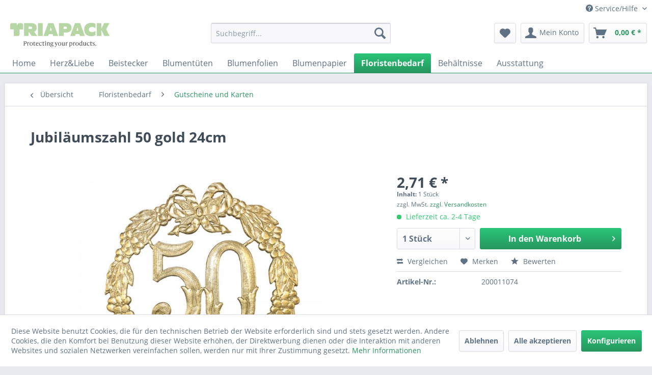

--- FILE ---
content_type: text/html; charset=UTF-8
request_url: https://www.peijs.de/floristenbedarf/gutscheine-und-karten/52442/jubilaeumszahl-50-gold-24cm
body_size: 26636
content:
<!DOCTYPE html> <html class="no-js" lang="de" itemscope="itemscope" itemtype="https://schema.org/WebPage"> <head> <meta charset="utf-8"> <meta name="author" content="Trickpack - Ihr Großhändler für Floristenbedarf und Verpackungen" /> <meta name="robots" content="index,follow" /> <meta name="revisit-after" content="10 days" /> <meta name="keywords" content="1" /> <meta name="description" content=" aus Pappe Goldhochzeit, Jubiläum, runder Geburtstag" /> <meta property="og:type" content="product" /> <meta property="og:site_name" content="Triapack GmbH - Onlineshop für Floristenbedarf, Floristikbedarf, Blumentüten, Blumenpapier, Blumenfolie" /> <meta property="og:url" content="https://www.peijs.de/floristenbedarf/gutscheine-und-karten/52442/jubilaeumszahl-50-gold-24cm" /> <meta property="og:title" content="Jubiläumszahl 50 gold 24cm" /> <meta property="og:description" content="&amp;nbsp;aus Pappe Goldhochzeit, Jubiläum, runder Geburtstag" /> <meta property="og:image" content="https://www.peijs.de/media/image/36/93/55/200011074.jpg" /> <meta property="product:brand" content="Goertz" /> <meta property="product:price" content="2,71" /> <meta property="product:product_link" content="https://www.peijs.de/floristenbedarf/gutscheine-und-karten/52442/jubilaeumszahl-50-gold-24cm" /> <meta name="twitter:card" content="product" /> <meta name="twitter:site" content="Triapack GmbH - Onlineshop für Floristenbedarf, Floristikbedarf, Blumentüten, Blumenpapier, Blumenfolie" /> <meta name="twitter:title" content="Jubiläumszahl 50 gold 24cm" /> <meta name="twitter:description" content="&amp;nbsp;aus Pappe Goldhochzeit, Jubiläum, runder Geburtstag" /> <meta name="twitter:image" content="https://www.peijs.de/media/image/36/93/55/200011074.jpg" /> <meta itemprop="copyrightHolder" content="Triapack GmbH - Onlineshop für Floristenbedarf, Floristikbedarf, Blumentüten, Blumenpapier, Blumenfolie" /> <meta itemprop="copyrightYear" content="2023" /> <meta itemprop="isFamilyFriendly" content="True" /> <meta itemprop="image" content="https://www.peijs.de/media/image/3e/3e/af/Logo.png" /> <meta name="viewport" content="width=device-width, initial-scale=1.0"> <meta name="mobile-web-app-capable" content="yes"> <meta name="apple-mobile-web-app-title" content="Triapack GmbH - Onlineshop für Floristenbedarf, Floristikbedarf, Blumentüten, Blumenpapier, Blumenfolie"> <meta name="apple-mobile-web-app-capable" content="yes"> <meta name="apple-mobile-web-app-status-bar-style" content="default"> <link rel="apple-touch-icon-precomposed" href="/themes/Frontend/Responsive/frontend/_public/src/img/apple-touch-icon-precomposed.png"> <link rel="shortcut icon" href="/themes/Frontend/Responsive/frontend/_public/src/img/favicon.ico"> <meta name="msapplication-navbutton-color" content="#26965e" /> <meta name="application-name" content="Triapack GmbH - Onlineshop für Floristenbedarf, Floristikbedarf, Blumentüten, Blumenpapier, Blumenfolie" /> <meta name="msapplication-starturl" content="https://www.peijs.de/" /> <meta name="msapplication-window" content="width=1024;height=768" /> <meta name="msapplication-TileImage" content="/themes/Frontend/Responsive/frontend/_public/src/img/win-tile-image.png"> <meta name="msapplication-TileColor" content="#26965e"> <meta name="theme-color" content="#26965e" /> <link rel="canonical" href="https://www.peijs.de/floristenbedarf/gutscheine-und-karten/52442/jubilaeumszahl-50-gold-24cm" /> <title itemprop="name">Jubiläumszahl 50 gold 24cm | Gutscheine und Karten | Floristenbedarf | Triapack GmbH - Onlineshop für Floristenbedarf, Floristikbedarf, Blumentüten, Blumenpapier, Blumenfolie</title> <link href="/web/cache/1766822664_78ebeafa4a9da6056338623e8728d578.css" media="all" rel="stylesheet" type="text/css" /> </head> <body class="is--ctl-detail is--act-index" > <div class="page-wrap"> <noscript class="noscript-main"> <div class="alert is--warning"> <div class="alert--icon"> <i class="icon--element icon--warning"></i> </div> <div class="alert--content"> Um Triapack&#x20;GmbH&#x20;-&#x20;Onlineshop&#x20;f&#xFC;r&#x20;Floristenbedarf,&#x20;Floristikbedarf,&#x20;Blument&#xFC;ten,&#x20;Blumenpapier,&#x20;Blumenfolie in vollem Umfang nutzen zu k&ouml;nnen, empfehlen wir Ihnen Javascript in Ihrem Browser zu aktiveren. </div> </div> </noscript> <header class="header-main"> <div class="top-bar"> <div class="container block-group"> <nav class="top-bar--navigation block" role="menubar">   <div class="navigation--entry entry--compare is--hidden" role="menuitem" aria-haspopup="true" data-drop-down-menu="true">   </div> <div class="navigation--entry entry--service has--drop-down" role="menuitem" aria-haspopup="true" data-drop-down-menu="true"> <i class="icon--service"></i> Service/Hilfe <ul class="service--list is--rounded" role="menu"> <li class="service--entry" role="menuitem"> <a class="service--link" href="javascript:openCookieConsentManager()" title="Cookie-Einstellungen" > Cookie-Einstellungen </a> </li> <li class="service--entry" role="menuitem"> <a class="service--link" href="https://www.peijs.de/hilfe/support" title="Hilfe / Support" > Hilfe / Support </a> </li> <li class="service--entry" role="menuitem"> <a class="service--link" href="https://www.peijs.de/ueber-uns" title="Über uns" target="_parent"> Über uns </a> </li> <li class="service--entry" role="menuitem"> <a class="service--link" href="https://www.peijs.de/kontaktformular" title="Kontakt" target="_self"> Kontakt </a> </li> <li class="service--entry" role="menuitem"> <a class="service--link" href="https://www.peijs.de/versand-und-zahlung" title="Versand und Zahlung" > Versand und Zahlung </a> </li> <li class="service--entry" role="menuitem"> <a class="service--link" href="https://www.peijs.de/agb" title="AGB" > AGB </a> </li> <li class="service--entry" role="menuitem"> <a class="service--link" href="https://www.peijs.de/widerrufsrecht" title="Widerrufsrecht" > Widerrufsrecht </a> </li> <li class="service--entry" role="menuitem"> <a class="service--link" href="https://www.peijs.de/datenschutzerklaerung" title="Datenschutzerklärung" > Datenschutzerklärung </a> </li> <li class="service--entry" role="menuitem"> <a class="service--link" href="https://www.peijs.de/impressum" title="Impressum" > Impressum </a> </li> <li class="service--entry" role="menuitem"> <a class="service--link" href="/Blog/" title="Blog" target="_parent"> Blog </a> </li> </ul> </div> </nav> </div> </div> <div class="container header--navigation"> <div class="logo-main block-group" role="banner"> <div class="logo--shop block"> <a class="logo--link" href="https://www.peijs.de/" title="Triapack GmbH - Onlineshop für Floristenbedarf, Floristikbedarf, Blumentüten, Blumenpapier, Blumenfolie - zur Startseite wechseln"> <picture> <source srcset="https://www.peijs.de/media/image/3e/3e/af/Logo.png" media="(min-width: 78.75em)"> <source srcset="https://www.peijs.de/media/image/3e/3e/af/Logo.png" media="(min-width: 64em)"> <source srcset="https://www.peijs.de/media/image/3e/3e/af/Logo.png" media="(min-width: 48em)"> <img srcset="https://www.peijs.de/media/image/3e/3e/af/Logo.png" alt="Triapack GmbH - Onlineshop für Floristenbedarf, Floristikbedarf, Blumentüten, Blumenpapier, Blumenfolie - zur Startseite wechseln" /> </picture> </a> </div> </div> <nav class="shop--navigation block-group"> <ul class="navigation--list block-group" role="menubar"> <li class="navigation--entry entry--menu-left" role="menuitem"> <a class="entry--link entry--trigger btn is--icon-left" href="#offcanvas--left" data-offcanvas="true" data-offCanvasSelector=".sidebar-main" aria-label="Menü"> <i class="icon--menu"></i> Menü </a> </li> <li class="navigation--entry entry--search" role="menuitem" data-search="true" aria-haspopup="true" data-minLength="3"> <a class="btn entry--link entry--trigger" href="#show-hide--search" title="Suche anzeigen / schließen" aria-label="Suche anzeigen / schließen"> <i class="icon--search"></i> <span class="search--display">Suchen</span> </a> <form action="/search" method="get" class="main-search--form"> <input type="search" name="sSearch" aria-label="Suchbegriff..." class="main-search--field" autocomplete="off" autocapitalize="off" placeholder="Suchbegriff..." maxlength="30" /> <button type="submit" class="main-search--button" aria-label="Suchen"> <i class="icon--search"></i> <span class="main-search--text">Suchen</span> </button> <div class="form--ajax-loader">&nbsp;</div> </form> <div class="main-search--results"></div> </li>  <li class="navigation--entry entry--notepad" role="menuitem"> <a href="https://www.peijs.de/note" title="Merkzettel" aria-label="Merkzettel" class="btn"> <i class="icon--heart"></i> </a> </li> <li class="navigation--entry entry--account" role="menuitem" data-offcanvas="true" data-offCanvasSelector=".account--dropdown-navigation"> <a href="https://www.peijs.de/account" title="Mein Konto" aria-label="Mein Konto" class="btn is--icon-left entry--link account--link"> <i class="icon--account"></i> <span class="account--display"> Mein Konto </span> </a> </li> <li class="navigation--entry entry--cart" role="menuitem"> <a class="btn is--icon-left cart--link" href="https://www.peijs.de/checkout/cart" title="Warenkorb" aria-label="Warenkorb"> <span class="cart--display"> Warenkorb </span> <span class="badge is--primary is--minimal cart--quantity is--hidden">0</span> <i class="icon--basket"></i> <span class="cart--amount"> 0,00&nbsp;&euro; * </span> </a> <div class="ajax-loader">&nbsp;</div> </li>  </ul> </nav> <div class="container--ajax-cart" data-collapse-cart="true" data-displayMode="offcanvas"></div> </div> </header> <nav class="navigation-main"> <div class="container" data-menu-scroller="true" data-listSelector=".navigation--list.container" data-viewPortSelector=".navigation--list-wrapper"> <div class="navigation--list-wrapper"> <ul class="navigation--list container" role="menubar" itemscope="itemscope" itemtype="https://schema.org/SiteNavigationElement"> <li class="navigation--entry is--home" role="menuitem"><a class="navigation--link is--first" href="https://www.peijs.de/" title="Home" aria-label="Home" itemprop="url"><span itemprop="name">Home</span></a></li><li class="navigation--entry" role="menuitem"><a class="navigation--link" href="https://www.peijs.de/herz-liebe/" title="Herz&Liebe" aria-label="Herz&Liebe" itemprop="url"><span itemprop="name">Herz&Liebe</span></a></li><li class="navigation--entry" role="menuitem"><a class="navigation--link" href="https://www.peijs.de/cat/index/sCategory/3154" title="Beistecker" aria-label="Beistecker" itemprop="url"><span itemprop="name">Beistecker</span></a></li><li class="navigation--entry" role="menuitem"><a class="navigation--link" href="https://www.peijs.de/blumentueten/" title="Blumentüten" aria-label="Blumentüten" itemprop="url"><span itemprop="name">Blumentüten</span></a></li><li class="navigation--entry" role="menuitem"><a class="navigation--link" href="https://www.peijs.de/blumenfolien/" title="Blumenfolien" aria-label="Blumenfolien" itemprop="url"><span itemprop="name">Blumenfolien</span></a></li><li class="navigation--entry" role="menuitem"><a class="navigation--link" href="https://www.peijs.de/blumenpapier/" title="Blumenpapier" aria-label="Blumenpapier" itemprop="url"><span itemprop="name">Blumenpapier</span></a></li><li class="navigation--entry is--active" role="menuitem"><a class="navigation--link is--active" href="https://www.peijs.de/floristenbedarf/" title="Floristenbedarf" aria-label="Floristenbedarf" itemprop="url"><span itemprop="name">Floristenbedarf</span></a></li><li class="navigation--entry" role="menuitem"><a class="navigation--link" href="https://www.peijs.de/eimer-toepfe-vasen/" title="Behältnisse" aria-label="Behältnisse" itemprop="url"><span itemprop="name">Behältnisse</span></a></li><li class="navigation--entry" role="menuitem"><a class="navigation--link" href="https://www.peijs.de/ausstattungen/" title="Ausstattung" aria-label="Ausstattung" itemprop="url"><span itemprop="name">Ausstattung</span></a></li> </ul> </div> </div> </nav> <section class="content-main container block-group"> <nav class="content--breadcrumb block"> <a class="breadcrumb--button breadcrumb--link" href="https://www.peijs.de/floristenbedarf/gutscheine-und-karten/" title="Übersicht"> <i class="icon--arrow-left"></i> <span class="breadcrumb--title">Übersicht</span> </a> <ul class="breadcrumb--list" role="menu" itemscope itemtype="https://schema.org/BreadcrumbList"> <li role="menuitem" class="breadcrumb--entry" itemprop="itemListElement" itemscope itemtype="https://schema.org/ListItem"> <a class="breadcrumb--link" href="https://www.peijs.de/floristenbedarf/" title="Floristenbedarf" itemprop="item"> <link itemprop="url" href="https://www.peijs.de/floristenbedarf/" /> <span class="breadcrumb--title" itemprop="name">Floristenbedarf</span> </a> <meta itemprop="position" content="0" /> </li> <li role="none" class="breadcrumb--separator"> <i class="icon--arrow-right"></i> </li> <li role="menuitem" class="breadcrumb--entry is--active" itemprop="itemListElement" itemscope itemtype="https://schema.org/ListItem"> <a class="breadcrumb--link" href="https://www.peijs.de/floristenbedarf/gutscheine-und-karten/" title="Gutscheine und Karten" itemprop="item"> <link itemprop="url" href="https://www.peijs.de/floristenbedarf/gutscheine-und-karten/" /> <span class="breadcrumb--title" itemprop="name">Gutscheine und Karten</span> </a> <meta itemprop="position" content="1" /> </li> </ul> </nav> <nav class="product--navigation"> <a href="#" class="navigation--link link--prev"> <div class="link--prev-button"> <span class="link--prev-inner">Zurück</span> </div> <div class="image--wrapper"> <div class="image--container"></div> </div> </a> <a href="#" class="navigation--link link--next"> <div class="link--next-button"> <span class="link--next-inner">Vor</span> </div> <div class="image--wrapper"> <div class="image--container"></div> </div> </a> </nav> <div class="content-main--inner"> <div id='cookie-consent' class='off-canvas is--left block-transition' data-cookie-consent-manager='true'> <div class='cookie-consent--header cookie-consent--close'> Cookie-Einstellungen <i class="icon--arrow-right"></i> </div> <div class='cookie-consent--description'> Diese Website benutzt Cookies, die für den technischen Betrieb der Website erforderlich sind und stets gesetzt werden. Andere Cookies, die den Komfort bei Benutzung dieser Website erhöhen, der Direktwerbung dienen oder die Interaktion mit anderen Websites und sozialen Netzwerken vereinfachen sollen, werden nur mit Ihrer Zustimmung gesetzt. </div> <div class='cookie-consent--configuration'> <div class='cookie-consent--configuration-header'> <div class='cookie-consent--configuration-header-text'>Konfiguration</div> </div> <div class='cookie-consent--configuration-main'> <div class='cookie-consent--group'> <input type="hidden" class="cookie-consent--group-name" value="technical" /> <label class="cookie-consent--group-state cookie-consent--state-input cookie-consent--required"> <input type="checkbox" name="technical-state" class="cookie-consent--group-state-input" disabled="disabled" checked="checked"/> <span class="cookie-consent--state-input-element"></span> </label> <div class='cookie-consent--group-title' data-collapse-panel='true' data-contentSiblingSelector=".cookie-consent--group-container"> <div class="cookie-consent--group-title-label cookie-consent--state-label"> Technisch erforderlich </div> <span class="cookie-consent--group-arrow is-icon--right"> <i class="icon--arrow-right"></i> </span> </div> <div class='cookie-consent--group-container'> <div class='cookie-consent--group-description'> Diese Cookies sind für die Grundfunktionen des Shops notwendig. </div> <div class='cookie-consent--cookies-container'> <div class='cookie-consent--cookie'> <input type="hidden" class="cookie-consent--cookie-name" value="cookieDeclined" /> <label class="cookie-consent--cookie-state cookie-consent--state-input cookie-consent--required"> <input type="checkbox" name="cookieDeclined-state" class="cookie-consent--cookie-state-input" disabled="disabled" checked="checked" /> <span class="cookie-consent--state-input-element"></span> </label> <div class='cookie--label cookie-consent--state-label'> "Alle Cookies ablehnen" Cookie </div> </div> <div class='cookie-consent--cookie'> <input type="hidden" class="cookie-consent--cookie-name" value="allowCookie" /> <label class="cookie-consent--cookie-state cookie-consent--state-input cookie-consent--required"> <input type="checkbox" name="allowCookie-state" class="cookie-consent--cookie-state-input" disabled="disabled" checked="checked" /> <span class="cookie-consent--state-input-element"></span> </label> <div class='cookie--label cookie-consent--state-label'> "Alle Cookies annehmen" Cookie </div> </div> <div class='cookie-consent--cookie'> <input type="hidden" class="cookie-consent--cookie-name" value="shop" /> <label class="cookie-consent--cookie-state cookie-consent--state-input cookie-consent--required"> <input type="checkbox" name="shop-state" class="cookie-consent--cookie-state-input" disabled="disabled" checked="checked" /> <span class="cookie-consent--state-input-element"></span> </label> <div class='cookie--label cookie-consent--state-label'> Ausgewählter Shop </div> </div> <div class='cookie-consent--cookie'> <input type="hidden" class="cookie-consent--cookie-name" value="csrf_token" /> <label class="cookie-consent--cookie-state cookie-consent--state-input cookie-consent--required"> <input type="checkbox" name="csrf_token-state" class="cookie-consent--cookie-state-input" disabled="disabled" checked="checked" /> <span class="cookie-consent--state-input-element"></span> </label> <div class='cookie--label cookie-consent--state-label'> CSRF-Token </div> </div> <div class='cookie-consent--cookie'> <input type="hidden" class="cookie-consent--cookie-name" value="cookiePreferences" /> <label class="cookie-consent--cookie-state cookie-consent--state-input cookie-consent--required"> <input type="checkbox" name="cookiePreferences-state" class="cookie-consent--cookie-state-input" disabled="disabled" checked="checked" /> <span class="cookie-consent--state-input-element"></span> </label> <div class='cookie--label cookie-consent--state-label'> Cookie-Einstellungen </div> </div> <div class='cookie-consent--cookie'> <input type="hidden" class="cookie-consent--cookie-name" value="x-cache-context-hash" /> <label class="cookie-consent--cookie-state cookie-consent--state-input cookie-consent--required"> <input type="checkbox" name="x-cache-context-hash-state" class="cookie-consent--cookie-state-input" disabled="disabled" checked="checked" /> <span class="cookie-consent--state-input-element"></span> </label> <div class='cookie--label cookie-consent--state-label'> Individuelle Preise </div> </div> <div class='cookie-consent--cookie'> <input type="hidden" class="cookie-consent--cookie-name" value="nocache" /> <label class="cookie-consent--cookie-state cookie-consent--state-input cookie-consent--required"> <input type="checkbox" name="nocache-state" class="cookie-consent--cookie-state-input" disabled="disabled" checked="checked" /> <span class="cookie-consent--state-input-element"></span> </label> <div class='cookie--label cookie-consent--state-label'> Kundenspezifisches Caching </div> </div> <div class='cookie-consent--cookie'> <input type="hidden" class="cookie-consent--cookie-name" value="session" /> <label class="cookie-consent--cookie-state cookie-consent--state-input cookie-consent--required"> <input type="checkbox" name="session-state" class="cookie-consent--cookie-state-input" disabled="disabled" checked="checked" /> <span class="cookie-consent--state-input-element"></span> </label> <div class='cookie--label cookie-consent--state-label'> Session </div> </div> <div class='cookie-consent--cookie'> <input type="hidden" class="cookie-consent--cookie-name" value="currency" /> <label class="cookie-consent--cookie-state cookie-consent--state-input cookie-consent--required"> <input type="checkbox" name="currency-state" class="cookie-consent--cookie-state-input" disabled="disabled" checked="checked" /> <span class="cookie-consent--state-input-element"></span> </label> <div class='cookie--label cookie-consent--state-label'> Währungswechsel </div> </div> </div> </div> </div> <div class='cookie-consent--group'> <input type="hidden" class="cookie-consent--group-name" value="comfort" /> <label class="cookie-consent--group-state cookie-consent--state-input"> <input type="checkbox" name="comfort-state" class="cookie-consent--group-state-input"/> <span class="cookie-consent--state-input-element"></span> </label> <div class='cookie-consent--group-title' data-collapse-panel='true' data-contentSiblingSelector=".cookie-consent--group-container"> <div class="cookie-consent--group-title-label cookie-consent--state-label"> Komfortfunktionen </div> <span class="cookie-consent--group-arrow is-icon--right"> <i class="icon--arrow-right"></i> </span> </div> <div class='cookie-consent--group-container'> <div class='cookie-consent--group-description'> Diese Cookies werden genutzt um das Einkaufserlebnis noch ansprechender zu gestalten, beispielsweise für die Wiedererkennung des Besuchers. </div> <div class='cookie-consent--cookies-container'> <div class='cookie-consent--cookie'> <input type="hidden" class="cookie-consent--cookie-name" value="sUniqueID" /> <label class="cookie-consent--cookie-state cookie-consent--state-input"> <input type="checkbox" name="sUniqueID-state" class="cookie-consent--cookie-state-input" /> <span class="cookie-consent--state-input-element"></span> </label> <div class='cookie--label cookie-consent--state-label'> Merkzettel </div> </div> </div> </div> </div> <div class='cookie-consent--group'> <input type="hidden" class="cookie-consent--group-name" value="statistics" /> <label class="cookie-consent--group-state cookie-consent--state-input"> <input type="checkbox" name="statistics-state" class="cookie-consent--group-state-input"/> <span class="cookie-consent--state-input-element"></span> </label> <div class='cookie-consent--group-title' data-collapse-panel='true' data-contentSiblingSelector=".cookie-consent--group-container"> <div class="cookie-consent--group-title-label cookie-consent--state-label"> Statistik & Tracking </div> <span class="cookie-consent--group-arrow is-icon--right"> <i class="icon--arrow-right"></i> </span> </div> <div class='cookie-consent--group-container'> <div class='cookie-consent--cookies-container'> <div class='cookie-consent--cookie'> <input type="hidden" class="cookie-consent--cookie-name" value="x-ua-device" /> <label class="cookie-consent--cookie-state cookie-consent--state-input"> <input type="checkbox" name="x-ua-device-state" class="cookie-consent--cookie-state-input" /> <span class="cookie-consent--state-input-element"></span> </label> <div class='cookie--label cookie-consent--state-label'> Endgeräteerkennung </div> </div> <div class='cookie-consent--cookie'> <input type="hidden" class="cookie-consent--cookie-name" value="partner" /> <label class="cookie-consent--cookie-state cookie-consent--state-input"> <input type="checkbox" name="partner-state" class="cookie-consent--cookie-state-input" /> <span class="cookie-consent--state-input-element"></span> </label> <div class='cookie--label cookie-consent--state-label'> Partnerprogramm </div> </div> </div> </div> </div> </div> </div> <div class="cookie-consent--save"> <input class="cookie-consent--save-button btn is--primary" type="button" value="Einstellungen speichern" /> </div> </div> <aside class="sidebar-main off-canvas"> <div class="navigation--smartphone"> <ul class="navigation--list "> <li class="navigation--entry entry--close-off-canvas"> <a href="#close-categories-menu" title="Menü schließen" class="navigation--link"> Menü schließen <i class="icon--arrow-right"></i> </a> </li> </ul> <div class="mobile--switches">   </div> </div> <div class="sidebar--categories-wrapper" data-subcategory-nav="true" data-mainCategoryId="3" data-categoryId="3093" data-fetchUrl="/widgets/listing/getCategory/categoryId/3093"> <div class="categories--headline navigation--headline"> Kategorien </div> <div class="sidebar--categories-navigation"> <ul class="sidebar--navigation categories--navigation navigation--list is--drop-down is--level0 is--rounded" role="menu"> <li class="navigation--entry" role="menuitem"> <a class="navigation--link" href="https://www.peijs.de/herz-liebe/" data-categoryId="3125" data-fetchUrl="/widgets/listing/getCategory/categoryId/3125" title="Herz&amp;Liebe" > Herz&Liebe </a> </li> <li class="navigation--entry" role="menuitem"> <a class="navigation--link" href="https://www.peijs.de/cat/index/sCategory/3154" data-categoryId="3154" data-fetchUrl="/widgets/listing/getCategory/categoryId/3154" title="Beistecker" > Beistecker </a> </li> <li class="navigation--entry has--sub-children" role="menuitem"> <a class="navigation--link link--go-forward" href="https://www.peijs.de/blumentueten/" data-categoryId="2913" data-fetchUrl="/widgets/listing/getCategory/categoryId/2913" title="Blumentüten" > Blumentüten <span class="is--icon-right"> <i class="icon--arrow-right"></i> </span> </a> </li> <li class="navigation--entry has--sub-children" role="menuitem"> <a class="navigation--link link--go-forward" href="https://www.peijs.de/blumenfolien/" data-categoryId="2898" data-fetchUrl="/widgets/listing/getCategory/categoryId/2898" title="Blumenfolien" > Blumenfolien <span class="is--icon-right"> <i class="icon--arrow-right"></i> </span> </a> </li> <li class="navigation--entry has--sub-children" role="menuitem"> <a class="navigation--link link--go-forward" href="https://www.peijs.de/blumenpapier/" data-categoryId="3058" data-fetchUrl="/widgets/listing/getCategory/categoryId/3058" title="Blumenpapier" > Blumenpapier <span class="is--icon-right"> <i class="icon--arrow-right"></i> </span> </a> </li> <li class="navigation--entry has--sub-children" role="menuitem"> <a class="navigation--link link--go-forward" href="https://www.peijs.de/floristenbedarf/bouquethalter/" data-categoryId="2885" data-fetchUrl="/widgets/listing/getCategory/categoryId/2885" title="Bouquethalter" > Bouquethalter <span class="is--icon-right"> <i class="icon--arrow-right"></i> </span> </a> </li> <li class="navigation--entry is--active has--sub-categories has--sub-children" role="menuitem"> <a class="navigation--link is--active has--sub-categories link--go-forward" href="https://www.peijs.de/floristenbedarf/" data-categoryId="3062" data-fetchUrl="/widgets/listing/getCategory/categoryId/3062" title="Floristenbedarf" > Floristenbedarf <span class="is--icon-right"> <i class="icon--arrow-right"></i> </span> </a> <ul class="sidebar--navigation categories--navigation navigation--list is--level1 is--rounded" role="menu"> <li class="navigation--entry" role="menuitem"> <a class="navigation--link" href="https://www.peijs.de/floristenbedarf/abfallsaecke/" data-categoryId="3141" data-fetchUrl="/widgets/listing/getCategory/categoryId/3141" title="Abfallsäcke" > Abfallsäcke </a> </li> <li class="navigation--entry" role="menuitem"> <a class="navigation--link" href="https://www.peijs.de/floristenbedarf/klebeband/" data-categoryId="3117" data-fetchUrl="/widgets/listing/getCategory/categoryId/3117" title=" Klebeband" > Klebeband </a> </li> <li class="navigation--entry" role="menuitem"> <a class="navigation--link" href="https://www.peijs.de/floristenbedarf/bindematerial/" data-categoryId="2833" data-fetchUrl="/widgets/listing/getCategory/categoryId/2833" title="Bindematerial" > Bindematerial </a> </li> <li class="navigation--entry has--sub-children" role="menuitem"> <a class="navigation--link link--go-forward" href="https://www.peijs.de/floristenbedarf/chemische-produkte/" data-categoryId="2863" data-fetchUrl="/widgets/listing/getCategory/categoryId/2863" title="Chemische Produkte" > Chemische Produkte <span class="is--icon-right"> <i class="icon--arrow-right"></i> </span> </a> </li> <li class="navigation--entry has--sub-children" role="menuitem"> <a class="navigation--link link--go-forward" href="https://www.peijs.de/floristenbedarf/drahtwaren/" data-categoryId="2915" data-fetchUrl="/widgets/listing/getCategory/categoryId/2915" title="Drahtwaren" > Drahtwaren <span class="is--icon-right"> <i class="icon--arrow-right"></i> </span> </a> </li> <li class="navigation--entry" role="menuitem"> <a class="navigation--link" href="https://www.peijs.de/floristenbedarf/folienbeutel/" data-categoryId="3030" data-fetchUrl="/widgets/listing/getCategory/categoryId/3030" title="Folienbeutel" > Folienbeutel </a> </li> <li class="navigation--entry" role="menuitem"> <a class="navigation--link" href="https://www.peijs.de/floristenbedarf/gummis/" data-categoryId="3029" data-fetchUrl="/widgets/listing/getCategory/categoryId/3029" title="Gummis" > Gummis </a> </li> <li class="navigation--entry" role="menuitem"> <a class="navigation--link" href="https://www.peijs.de/floristenbedarf/handschuhe/" data-categoryId="2874" data-fetchUrl="/widgets/listing/getCategory/categoryId/2874" title="Handschuhe" > Handschuhe </a> </li> <li class="navigation--entry" role="menuitem"> <a class="navigation--link" href="https://www.peijs.de/floristenbedarf/jute-und-sizoflor/" data-categoryId="2893" data-fetchUrl="/widgets/listing/getCategory/categoryId/2893" title="Jute und Sizoflor" > Jute und Sizoflor </a> </li> <li class="navigation--entry has--sub-children" role="menuitem"> <a class="navigation--link link--go-forward" href="https://www.peijs.de/floristenbedarf/kranzbaender/" data-categoryId="3017" data-fetchUrl="/widgets/listing/getCategory/categoryId/3017" title="Kranzbänder" > Kranzbänder <span class="is--icon-right"> <i class="icon--arrow-right"></i> </span> </a> </li> <li class="navigation--entry has--sub-children" role="menuitem"> <a class="navigation--link link--go-forward" href="https://www.peijs.de/floristenbedarf/kraeuselband/" data-categoryId="2964" data-fetchUrl="/widgets/listing/getCategory/categoryId/2964" title="Kräuselband" > Kräuselband <span class="is--icon-right"> <i class="icon--arrow-right"></i> </span> </a> </li> <li class="navigation--entry has--sub-children" role="menuitem"> <a class="navigation--link link--go-forward" href="https://www.peijs.de/floristenbedarf/dekorationsartikel/" data-categoryId="2835" data-fetchUrl="/widgets/listing/getCategory/categoryId/2835" title="Dekorationsartikel" > Dekorationsartikel <span class="is--icon-right"> <i class="icon--arrow-right"></i> </span> </a> </li> <li class="navigation--entry has--sub-children" role="menuitem"> <a class="navigation--link link--go-forward" href="https://www.peijs.de/floristenbedarf/tragetaschen/" data-categoryId="2894" data-fetchUrl="/widgets/listing/getCategory/categoryId/2894" title="Tragetaschen" > Tragetaschen <span class="is--icon-right"> <i class="icon--arrow-right"></i> </span> </a> </li> <li class="navigation--entry" role="menuitem"> <a class="navigation--link" href="https://www.peijs.de/floristenbedarf/manschetten/" data-categoryId="2963" data-fetchUrl="/widgets/listing/getCategory/categoryId/2963" title="Manschetten" > Manschetten </a> </li> <li class="navigation--entry" role="menuitem"> <a class="navigation--link" href="https://www.peijs.de/floristenbedarf/preisschilder-zubehoer/" data-categoryId="2834" data-fetchUrl="/widgets/listing/getCategory/categoryId/2834" title="Preisschilder &amp; Zubehör" > Preisschilder & Zubehör </a> </li> <li class="navigation--entry" role="menuitem"> <a class="navigation--link" href="https://www.peijs.de/floristenbedarf/preisetiketten-karton/" data-categoryId="3112" data-fetchUrl="/widgets/listing/getCategory/categoryId/3112" title="Preisetiketten &amp; Karton" > Preisetiketten & Karton </a> </li> <li class="navigation--entry is--active" role="menuitem"> <a class="navigation--link is--active" href="https://www.peijs.de/floristenbedarf/gutscheine-und-karten/" data-categoryId="3093" data-fetchUrl="/widgets/listing/getCategory/categoryId/3093" title="Gutscheine und Karten" > Gutscheine und Karten </a> </li> <li class="navigation--entry" role="menuitem"> <a class="navigation--link" href="https://www.peijs.de/floristenbedarf/schreibwaren-kasse-zubehoer/" data-categoryId="2947" data-fetchUrl="/widgets/listing/getCategory/categoryId/2947" title="Schreibwaren, Kasse &amp; Zubehör" > Schreibwaren, Kasse & Zubehör </a> </li> <li class="navigation--entry" role="menuitem"> <a class="navigation--link" href="https://www.peijs.de/cat/index/sCategory/3166" data-categoryId="3166" data-fetchUrl="/widgets/listing/getCategory/categoryId/3166" title="Steckschaum" > Steckschaum </a> </li> <li class="navigation--entry" role="menuitem"> <a class="navigation--link" href="https://www.peijs.de/floristenbedarf/zubehoer-gemischtes/" data-categoryId="2912" data-fetchUrl="/widgets/listing/getCategory/categoryId/2912" title="Zubehör &amp; Gemischtes" > Zubehör & Gemischtes </a> </li> </ul> </li> <li class="navigation--entry has--sub-children" role="menuitem"> <a class="navigation--link link--go-forward" href="https://www.peijs.de/eimer-toepfe-vasen/" data-categoryId="2897" data-fetchUrl="/widgets/listing/getCategory/categoryId/2897" title="Behältnisse" > Behältnisse <span class="is--icon-right"> <i class="icon--arrow-right"></i> </span> </a> </li> <li class="navigation--entry has--sub-children" role="menuitem"> <a class="navigation--link link--go-forward" href="https://www.peijs.de/ausstattungen/" data-categoryId="5" data-fetchUrl="/widgets/listing/getCategory/categoryId/5" title="Ausstattung" > Ausstattung <span class="is--icon-right"> <i class="icon--arrow-right"></i> </span> </a> </li> <li class="navigation--entry" role="menuitem"> <a class="navigation--link" href="https://www.peijs.de/blog/" data-categoryId="3075" data-fetchUrl="/widgets/listing/getCategory/categoryId/3075" title="Blog" > Blog </a> </li> </ul> </div> <div class="shop-sites--container is--rounded"> <div class="shop-sites--headline navigation--headline"> Informationen </div> <ul class="shop-sites--navigation sidebar--navigation navigation--list is--drop-down is--level0" role="menu"> <li class="navigation--entry" role="menuitem"> <a class="navigation--link" href="javascript:openCookieConsentManager()" title="Cookie-Einstellungen" data-categoryId="65" data-fetchUrl="/widgets/listing/getCustomPage/pageId/65" > Cookie-Einstellungen </a> </li> <li class="navigation--entry" role="menuitem"> <a class="navigation--link" href="https://www.peijs.de/hilfe/support" title="Hilfe / Support" data-categoryId="2" data-fetchUrl="/widgets/listing/getCustomPage/pageId/2" > Hilfe / Support </a> </li> <li class="navigation--entry" role="menuitem"> <a class="navigation--link link--go-forward" href="https://www.peijs.de/ueber-uns" title="Über uns" data-categoryId="9" data-fetchUrl="/widgets/listing/getCustomPage/pageId/9" target="_parent"> Über uns <span class="is--icon-right"> <i class="icon--arrow-right"></i> </span> </a> </li> <li class="navigation--entry" role="menuitem"> <a class="navigation--link" href="https://www.peijs.de/kontaktformular" title="Kontakt" data-categoryId="1" data-fetchUrl="/widgets/listing/getCustomPage/pageId/1" target="_self"> Kontakt </a> </li> <li class="navigation--entry" role="menuitem"> <a class="navigation--link" href="https://www.peijs.de/versand-und-zahlung" title="Versand und Zahlung" data-categoryId="6" data-fetchUrl="/widgets/listing/getCustomPage/pageId/6" > Versand und Zahlung </a> </li> <li class="navigation--entry" role="menuitem"> <a class="navigation--link" href="https://www.peijs.de/agb" title="AGB" data-categoryId="4" data-fetchUrl="/widgets/listing/getCustomPage/pageId/4" > AGB </a> </li> <li class="navigation--entry" role="menuitem"> <a class="navigation--link" href="https://www.peijs.de/widerrufsrecht" title="Widerrufsrecht" data-categoryId="8" data-fetchUrl="/widgets/listing/getCustomPage/pageId/8" > Widerrufsrecht </a> </li> <li class="navigation--entry" role="menuitem"> <a class="navigation--link" href="https://www.peijs.de/datenschutzerklaerung" title="Datenschutzerklärung" data-categoryId="7" data-fetchUrl="/widgets/listing/getCustomPage/pageId/7" > Datenschutzerklärung </a> </li> <li class="navigation--entry" role="menuitem"> <a class="navigation--link" href="https://www.peijs.de/impressum" title="Impressum" data-categoryId="3" data-fetchUrl="/widgets/listing/getCustomPage/pageId/3" > Impressum </a> </li> <li class="navigation--entry" role="menuitem"> <a class="navigation--link" href="/Blog/" title="Blog" data-categoryId="62" data-fetchUrl="/widgets/listing/getCustomPage/pageId/62" target="_parent"> Blog </a> </li> </ul> </div> </div> </aside> <div class="content--wrapper"> <div class="content product--details" itemscope itemtype="https://schema.org/Product" data-product-navigation="/widgets/listing/productNavigation" data-category-id="3093" data-main-ordernumber="200011074" data-ajax-wishlist="true" data-compare-ajax="true" data-ajax-variants-container="true"> <header class="product--header"> <div class="product--info"> <h1 class="product--title" itemprop="name"> Jubiläumszahl 50 gold 24cm </h1> <div class="product--rating-container"> <a href="#product--publish-comment" class="product--rating-link" rel="nofollow" title="Bewertung abgeben"> <span class="product--rating"> </span> </a> </div> </div> </header> <div class="product--detail-upper block-group"> <div class="product--image-container image-slider product--image-zoom" data-image-slider="true" data-image-gallery="true" data-maxZoom="0" data-thumbnails=".image--thumbnails" > <div class="image-slider--container no--thumbnails"> <div class="image-slider--slide"> <div class="image--box image-slider--item"> <span class="image--element" data-img-large="https://www.peijs.de/media/image/d2/69/b1/200011074_1280x1280.jpg" data-img-small="https://www.peijs.de/media/image/f7/a0/ed/200011074_200x200.jpg" data-img-original="https://www.peijs.de/media/image/36/93/55/200011074.jpg" data-alt="Jubiläumszahl 50 gold 24cm"> <span class="image--media"> <img srcset="https://www.peijs.de/media/image/a5/62/3a/200011074_600x600.jpg" src="https://www.peijs.de/media/image/a5/62/3a/200011074_600x600.jpg" alt="Jubiläumszahl 50 gold 24cm" itemprop="image" /> </span> </span> </div> </div> </div> </div> <div class="product--buybox block"> <meta itemprop="brand" content="Goertz"/> <div itemprop="offers" itemscope itemtype="https://schema.org/Offer" class="buybox--inner"> <meta itemprop="priceCurrency" content="EUR"/> <span itemprop="priceSpecification" itemscope itemtype="https://schema.org/PriceSpecification"> <meta itemprop="valueAddedTaxIncluded" content="false"/> </span> <meta itemprop="url" content="https://www.peijs.de/floristenbedarf/gutscheine-und-karten/52442/jubilaeumszahl-50-gold-24cm"/> <div class="product--price price--default"> <span class="price--content content--default"> <meta itemprop="price" content="2.71"> 2,71&nbsp;&euro; * </span> </div> <div class='product--price price--unit'> <span class="price--label label--purchase-unit"> Inhalt: </span> 1 Stück </div> <p class="product--tax" data-content="" data-modalbox="true" data-targetSelector="a" data-mode="ajax"> zzgl. MwSt. <a title="Versandkosten" href="https://www.peijs.de/versand-und-zahlung" style="text-decoration:underline">zzgl. Versandkosten</a> </p> <div class="product--delivery"> <link itemprop="availability" href="https://schema.org/InStock" /> <p class="delivery--information"> <span class="delivery--text delivery--text-available"> <i class="delivery--status-icon delivery--status-available"></i> Lieferzeit ca. 2-4 Tage </span> </p> </div> <div class="product--configurator"> </div> <form name="sAddToBasket" method="post" action="https://www.peijs.de/checkout/addArticle" class="buybox--form" data-add-article="true" data-eventName="submit" data-showModal="false" data-addArticleUrl="https://www.peijs.de/checkout/ajaxAddArticleCart"> <input type="hidden" name="sActionIdentifier" value=""/> <input type="hidden" name="sAddAccessories" id="sAddAccessories" value=""/> <input type="hidden" name="sAdd" value="200011074"/> <div class="buybox--button-container block-group"> <div class="buybox--quantity block"> <div class="select-field"> <select id="sQuantity" name="sQuantity" class="quantity--select"> <option value="1">1 Stück</option> <option value="2">2 Stück</option> <option value="3">3 Stück</option> <option value="4">4 Stück</option> <option value="5">5 Stück</option> <option value="6">6 Stück</option> <option value="7">7 Stück</option> <option value="8">8 Stück</option> <option value="9">9 Stück</option> <option value="10">10 Stück</option> <option value="11">11 Stück</option> <option value="12">12 Stück</option> <option value="13">13 Stück</option> <option value="14">14 Stück</option> <option value="15">15 Stück</option> <option value="16">16 Stück</option> <option value="17">17 Stück</option> <option value="18">18 Stück</option> <option value="19">19 Stück</option> <option value="20">20 Stück</option> <option value="21">21 Stück</option> <option value="22">22 Stück</option> <option value="23">23 Stück</option> <option value="24">24 Stück</option> <option value="25">25 Stück</option> <option value="26">26 Stück</option> <option value="27">27 Stück</option> <option value="28">28 Stück</option> <option value="29">29 Stück</option> <option value="30">30 Stück</option> <option value="31">31 Stück</option> <option value="32">32 Stück</option> <option value="33">33 Stück</option> <option value="34">34 Stück</option> <option value="35">35 Stück</option> <option value="36">36 Stück</option> <option value="37">37 Stück</option> <option value="38">38 Stück</option> <option value="39">39 Stück</option> <option value="40">40 Stück</option> <option value="41">41 Stück</option> <option value="42">42 Stück</option> <option value="43">43 Stück</option> <option value="44">44 Stück</option> <option value="45">45 Stück</option> <option value="46">46 Stück</option> <option value="47">47 Stück</option> <option value="48">48 Stück</option> <option value="49">49 Stück</option> <option value="50">50 Stück</option> <option value="51">51 Stück</option> <option value="52">52 Stück</option> <option value="53">53 Stück</option> <option value="54">54 Stück</option> <option value="55">55 Stück</option> <option value="56">56 Stück</option> <option value="57">57 Stück</option> <option value="58">58 Stück</option> <option value="59">59 Stück</option> <option value="60">60 Stück</option> <option value="61">61 Stück</option> <option value="62">62 Stück</option> <option value="63">63 Stück</option> <option value="64">64 Stück</option> <option value="65">65 Stück</option> <option value="66">66 Stück</option> <option value="67">67 Stück</option> <option value="68">68 Stück</option> <option value="69">69 Stück</option> <option value="70">70 Stück</option> <option value="71">71 Stück</option> <option value="72">72 Stück</option> <option value="73">73 Stück</option> <option value="74">74 Stück</option> <option value="75">75 Stück</option> <option value="76">76 Stück</option> <option value="77">77 Stück</option> <option value="78">78 Stück</option> <option value="79">79 Stück</option> <option value="80">80 Stück</option> <option value="81">81 Stück</option> <option value="82">82 Stück</option> <option value="83">83 Stück</option> <option value="84">84 Stück</option> <option value="85">85 Stück</option> <option value="86">86 Stück</option> <option value="87">87 Stück</option> <option value="88">88 Stück</option> <option value="89">89 Stück</option> <option value="90">90 Stück</option> <option value="91">91 Stück</option> <option value="92">92 Stück</option> <option value="93">93 Stück</option> <option value="94">94 Stück</option> <option value="95">95 Stück</option> <option value="96">96 Stück</option> <option value="97">97 Stück</option> <option value="98">98 Stück</option> <option value="99">99 Stück</option> <option value="100">100 Stück</option> <option value="101">101 Stück</option> <option value="102">102 Stück</option> <option value="103">103 Stück</option> <option value="104">104 Stück</option> <option value="105">105 Stück</option> <option value="106">106 Stück</option> <option value="107">107 Stück</option> <option value="108">108 Stück</option> <option value="109">109 Stück</option> <option value="110">110 Stück</option> <option value="111">111 Stück</option> <option value="112">112 Stück</option> <option value="113">113 Stück</option> <option value="114">114 Stück</option> <option value="115">115 Stück</option> <option value="116">116 Stück</option> <option value="117">117 Stück</option> <option value="118">118 Stück</option> <option value="119">119 Stück</option> <option value="120">120 Stück</option> <option value="121">121 Stück</option> <option value="122">122 Stück</option> <option value="123">123 Stück</option> <option value="124">124 Stück</option> <option value="125">125 Stück</option> <option value="126">126 Stück</option> <option value="127">127 Stück</option> <option value="128">128 Stück</option> <option value="129">129 Stück</option> <option value="130">130 Stück</option> <option value="131">131 Stück</option> <option value="132">132 Stück</option> <option value="133">133 Stück</option> <option value="134">134 Stück</option> <option value="135">135 Stück</option> <option value="136">136 Stück</option> <option value="137">137 Stück</option> <option value="138">138 Stück</option> <option value="139">139 Stück</option> <option value="140">140 Stück</option> <option value="141">141 Stück</option> <option value="142">142 Stück</option> <option value="143">143 Stück</option> <option value="144">144 Stück</option> <option value="145">145 Stück</option> <option value="146">146 Stück</option> <option value="147">147 Stück</option> <option value="148">148 Stück</option> <option value="149">149 Stück</option> <option value="150">150 Stück</option> <option value="151">151 Stück</option> <option value="152">152 Stück</option> <option value="153">153 Stück</option> <option value="154">154 Stück</option> <option value="155">155 Stück</option> <option value="156">156 Stück</option> <option value="157">157 Stück</option> <option value="158">158 Stück</option> <option value="159">159 Stück</option> <option value="160">160 Stück</option> <option value="161">161 Stück</option> <option value="162">162 Stück</option> <option value="163">163 Stück</option> <option value="164">164 Stück</option> <option value="165">165 Stück</option> <option value="166">166 Stück</option> <option value="167">167 Stück</option> <option value="168">168 Stück</option> <option value="169">169 Stück</option> <option value="170">170 Stück</option> <option value="171">171 Stück</option> <option value="172">172 Stück</option> <option value="173">173 Stück</option> <option value="174">174 Stück</option> <option value="175">175 Stück</option> <option value="176">176 Stück</option> <option value="177">177 Stück</option> <option value="178">178 Stück</option> <option value="179">179 Stück</option> <option value="180">180 Stück</option> <option value="181">181 Stück</option> <option value="182">182 Stück</option> <option value="183">183 Stück</option> <option value="184">184 Stück</option> <option value="185">185 Stück</option> <option value="186">186 Stück</option> <option value="187">187 Stück</option> <option value="188">188 Stück</option> <option value="189">189 Stück</option> <option value="190">190 Stück</option> <option value="191">191 Stück</option> <option value="192">192 Stück</option> <option value="193">193 Stück</option> <option value="194">194 Stück</option> <option value="195">195 Stück</option> <option value="196">196 Stück</option> <option value="197">197 Stück</option> <option value="198">198 Stück</option> <option value="199">199 Stück</option> <option value="200">200 Stück</option> <option value="201">201 Stück</option> <option value="202">202 Stück</option> <option value="203">203 Stück</option> <option value="204">204 Stück</option> <option value="205">205 Stück</option> <option value="206">206 Stück</option> <option value="207">207 Stück</option> <option value="208">208 Stück</option> <option value="209">209 Stück</option> <option value="210">210 Stück</option> <option value="211">211 Stück</option> <option value="212">212 Stück</option> <option value="213">213 Stück</option> <option value="214">214 Stück</option> <option value="215">215 Stück</option> <option value="216">216 Stück</option> <option value="217">217 Stück</option> <option value="218">218 Stück</option> <option value="219">219 Stück</option> <option value="220">220 Stück</option> <option value="221">221 Stück</option> <option value="222">222 Stück</option> <option value="223">223 Stück</option> <option value="224">224 Stück</option> <option value="225">225 Stück</option> <option value="226">226 Stück</option> <option value="227">227 Stück</option> <option value="228">228 Stück</option> <option value="229">229 Stück</option> <option value="230">230 Stück</option> <option value="231">231 Stück</option> <option value="232">232 Stück</option> <option value="233">233 Stück</option> <option value="234">234 Stück</option> <option value="235">235 Stück</option> <option value="236">236 Stück</option> <option value="237">237 Stück</option> <option value="238">238 Stück</option> <option value="239">239 Stück</option> <option value="240">240 Stück</option> <option value="241">241 Stück</option> <option value="242">242 Stück</option> <option value="243">243 Stück</option> <option value="244">244 Stück</option> <option value="245">245 Stück</option> <option value="246">246 Stück</option> <option value="247">247 Stück</option> <option value="248">248 Stück</option> <option value="249">249 Stück</option> <option value="250">250 Stück</option> <option value="251">251 Stück</option> <option value="252">252 Stück</option> <option value="253">253 Stück</option> <option value="254">254 Stück</option> <option value="255">255 Stück</option> <option value="256">256 Stück</option> <option value="257">257 Stück</option> <option value="258">258 Stück</option> <option value="259">259 Stück</option> <option value="260">260 Stück</option> <option value="261">261 Stück</option> <option value="262">262 Stück</option> <option value="263">263 Stück</option> <option value="264">264 Stück</option> <option value="265">265 Stück</option> <option value="266">266 Stück</option> <option value="267">267 Stück</option> <option value="268">268 Stück</option> <option value="269">269 Stück</option> <option value="270">270 Stück</option> <option value="271">271 Stück</option> <option value="272">272 Stück</option> <option value="273">273 Stück</option> <option value="274">274 Stück</option> <option value="275">275 Stück</option> <option value="276">276 Stück</option> <option value="277">277 Stück</option> <option value="278">278 Stück</option> <option value="279">279 Stück</option> <option value="280">280 Stück</option> <option value="281">281 Stück</option> <option value="282">282 Stück</option> <option value="283">283 Stück</option> <option value="284">284 Stück</option> <option value="285">285 Stück</option> <option value="286">286 Stück</option> <option value="287">287 Stück</option> <option value="288">288 Stück</option> <option value="289">289 Stück</option> <option value="290">290 Stück</option> <option value="291">291 Stück</option> <option value="292">292 Stück</option> <option value="293">293 Stück</option> <option value="294">294 Stück</option> <option value="295">295 Stück</option> <option value="296">296 Stück</option> <option value="297">297 Stück</option> <option value="298">298 Stück</option> <option value="299">299 Stück</option> <option value="300">300 Stück</option> <option value="301">301 Stück</option> <option value="302">302 Stück</option> <option value="303">303 Stück</option> <option value="304">304 Stück</option> <option value="305">305 Stück</option> <option value="306">306 Stück</option> <option value="307">307 Stück</option> <option value="308">308 Stück</option> <option value="309">309 Stück</option> <option value="310">310 Stück</option> <option value="311">311 Stück</option> <option value="312">312 Stück</option> <option value="313">313 Stück</option> <option value="314">314 Stück</option> <option value="315">315 Stück</option> <option value="316">316 Stück</option> <option value="317">317 Stück</option> <option value="318">318 Stück</option> <option value="319">319 Stück</option> <option value="320">320 Stück</option> <option value="321">321 Stück</option> <option value="322">322 Stück</option> <option value="323">323 Stück</option> <option value="324">324 Stück</option> <option value="325">325 Stück</option> <option value="326">326 Stück</option> <option value="327">327 Stück</option> <option value="328">328 Stück</option> <option value="329">329 Stück</option> <option value="330">330 Stück</option> <option value="331">331 Stück</option> <option value="332">332 Stück</option> <option value="333">333 Stück</option> <option value="334">334 Stück</option> <option value="335">335 Stück</option> <option value="336">336 Stück</option> <option value="337">337 Stück</option> <option value="338">338 Stück</option> <option value="339">339 Stück</option> <option value="340">340 Stück</option> <option value="341">341 Stück</option> <option value="342">342 Stück</option> <option value="343">343 Stück</option> <option value="344">344 Stück</option> <option value="345">345 Stück</option> <option value="346">346 Stück</option> <option value="347">347 Stück</option> <option value="348">348 Stück</option> <option value="349">349 Stück</option> <option value="350">350 Stück</option> <option value="351">351 Stück</option> <option value="352">352 Stück</option> <option value="353">353 Stück</option> <option value="354">354 Stück</option> <option value="355">355 Stück</option> <option value="356">356 Stück</option> <option value="357">357 Stück</option> <option value="358">358 Stück</option> <option value="359">359 Stück</option> <option value="360">360 Stück</option> <option value="361">361 Stück</option> <option value="362">362 Stück</option> <option value="363">363 Stück</option> <option value="364">364 Stück</option> <option value="365">365 Stück</option> <option value="366">366 Stück</option> <option value="367">367 Stück</option> <option value="368">368 Stück</option> <option value="369">369 Stück</option> <option value="370">370 Stück</option> <option value="371">371 Stück</option> <option value="372">372 Stück</option> <option value="373">373 Stück</option> <option value="374">374 Stück</option> <option value="375">375 Stück</option> <option value="376">376 Stück</option> <option value="377">377 Stück</option> <option value="378">378 Stück</option> <option value="379">379 Stück</option> <option value="380">380 Stück</option> <option value="381">381 Stück</option> <option value="382">382 Stück</option> <option value="383">383 Stück</option> <option value="384">384 Stück</option> <option value="385">385 Stück</option> <option value="386">386 Stück</option> <option value="387">387 Stück</option> <option value="388">388 Stück</option> <option value="389">389 Stück</option> <option value="390">390 Stück</option> <option value="391">391 Stück</option> <option value="392">392 Stück</option> <option value="393">393 Stück</option> <option value="394">394 Stück</option> <option value="395">395 Stück</option> <option value="396">396 Stück</option> <option value="397">397 Stück</option> <option value="398">398 Stück</option> <option value="399">399 Stück</option> <option value="400">400 Stück</option> <option value="401">401 Stück</option> <option value="402">402 Stück</option> <option value="403">403 Stück</option> <option value="404">404 Stück</option> <option value="405">405 Stück</option> <option value="406">406 Stück</option> <option value="407">407 Stück</option> <option value="408">408 Stück</option> <option value="409">409 Stück</option> <option value="410">410 Stück</option> <option value="411">411 Stück</option> <option value="412">412 Stück</option> <option value="413">413 Stück</option> <option value="414">414 Stück</option> <option value="415">415 Stück</option> <option value="416">416 Stück</option> <option value="417">417 Stück</option> <option value="418">418 Stück</option> <option value="419">419 Stück</option> <option value="420">420 Stück</option> <option value="421">421 Stück</option> <option value="422">422 Stück</option> <option value="423">423 Stück</option> <option value="424">424 Stück</option> <option value="425">425 Stück</option> <option value="426">426 Stück</option> <option value="427">427 Stück</option> <option value="428">428 Stück</option> <option value="429">429 Stück</option> <option value="430">430 Stück</option> <option value="431">431 Stück</option> <option value="432">432 Stück</option> <option value="433">433 Stück</option> <option value="434">434 Stück</option> <option value="435">435 Stück</option> <option value="436">436 Stück</option> <option value="437">437 Stück</option> <option value="438">438 Stück</option> <option value="439">439 Stück</option> <option value="440">440 Stück</option> <option value="441">441 Stück</option> <option value="442">442 Stück</option> <option value="443">443 Stück</option> <option value="444">444 Stück</option> <option value="445">445 Stück</option> <option value="446">446 Stück</option> <option value="447">447 Stück</option> <option value="448">448 Stück</option> <option value="449">449 Stück</option> <option value="450">450 Stück</option> <option value="451">451 Stück</option> <option value="452">452 Stück</option> <option value="453">453 Stück</option> <option value="454">454 Stück</option> <option value="455">455 Stück</option> <option value="456">456 Stück</option> <option value="457">457 Stück</option> <option value="458">458 Stück</option> <option value="459">459 Stück</option> <option value="460">460 Stück</option> <option value="461">461 Stück</option> <option value="462">462 Stück</option> <option value="463">463 Stück</option> <option value="464">464 Stück</option> <option value="465">465 Stück</option> <option value="466">466 Stück</option> <option value="467">467 Stück</option> <option value="468">468 Stück</option> <option value="469">469 Stück</option> <option value="470">470 Stück</option> <option value="471">471 Stück</option> <option value="472">472 Stück</option> <option value="473">473 Stück</option> <option value="474">474 Stück</option> <option value="475">475 Stück</option> <option value="476">476 Stück</option> <option value="477">477 Stück</option> <option value="478">478 Stück</option> <option value="479">479 Stück</option> <option value="480">480 Stück</option> <option value="481">481 Stück</option> <option value="482">482 Stück</option> <option value="483">483 Stück</option> <option value="484">484 Stück</option> <option value="485">485 Stück</option> <option value="486">486 Stück</option> <option value="487">487 Stück</option> <option value="488">488 Stück</option> <option value="489">489 Stück</option> <option value="490">490 Stück</option> <option value="491">491 Stück</option> <option value="492">492 Stück</option> <option value="493">493 Stück</option> <option value="494">494 Stück</option> <option value="495">495 Stück</option> <option value="496">496 Stück</option> <option value="497">497 Stück</option> <option value="498">498 Stück</option> <option value="499">499 Stück</option> <option value="500">500 Stück</option> <option value="501">501 Stück</option> <option value="502">502 Stück</option> <option value="503">503 Stück</option> <option value="504">504 Stück</option> <option value="505">505 Stück</option> <option value="506">506 Stück</option> <option value="507">507 Stück</option> <option value="508">508 Stück</option> <option value="509">509 Stück</option> <option value="510">510 Stück</option> <option value="511">511 Stück</option> <option value="512">512 Stück</option> <option value="513">513 Stück</option> <option value="514">514 Stück</option> <option value="515">515 Stück</option> <option value="516">516 Stück</option> <option value="517">517 Stück</option> <option value="518">518 Stück</option> <option value="519">519 Stück</option> <option value="520">520 Stück</option> <option value="521">521 Stück</option> <option value="522">522 Stück</option> <option value="523">523 Stück</option> <option value="524">524 Stück</option> <option value="525">525 Stück</option> <option value="526">526 Stück</option> <option value="527">527 Stück</option> <option value="528">528 Stück</option> <option value="529">529 Stück</option> <option value="530">530 Stück</option> <option value="531">531 Stück</option> <option value="532">532 Stück</option> <option value="533">533 Stück</option> <option value="534">534 Stück</option> <option value="535">535 Stück</option> <option value="536">536 Stück</option> <option value="537">537 Stück</option> <option value="538">538 Stück</option> <option value="539">539 Stück</option> <option value="540">540 Stück</option> <option value="541">541 Stück</option> <option value="542">542 Stück</option> <option value="543">543 Stück</option> <option value="544">544 Stück</option> <option value="545">545 Stück</option> <option value="546">546 Stück</option> <option value="547">547 Stück</option> <option value="548">548 Stück</option> <option value="549">549 Stück</option> <option value="550">550 Stück</option> <option value="551">551 Stück</option> <option value="552">552 Stück</option> <option value="553">553 Stück</option> <option value="554">554 Stück</option> <option value="555">555 Stück</option> <option value="556">556 Stück</option> <option value="557">557 Stück</option> <option value="558">558 Stück</option> <option value="559">559 Stück</option> <option value="560">560 Stück</option> <option value="561">561 Stück</option> <option value="562">562 Stück</option> <option value="563">563 Stück</option> <option value="564">564 Stück</option> <option value="565">565 Stück</option> <option value="566">566 Stück</option> <option value="567">567 Stück</option> <option value="568">568 Stück</option> <option value="569">569 Stück</option> <option value="570">570 Stück</option> <option value="571">571 Stück</option> <option value="572">572 Stück</option> <option value="573">573 Stück</option> <option value="574">574 Stück</option> <option value="575">575 Stück</option> <option value="576">576 Stück</option> <option value="577">577 Stück</option> <option value="578">578 Stück</option> <option value="579">579 Stück</option> <option value="580">580 Stück</option> <option value="581">581 Stück</option> <option value="582">582 Stück</option> <option value="583">583 Stück</option> <option value="584">584 Stück</option> <option value="585">585 Stück</option> <option value="586">586 Stück</option> <option value="587">587 Stück</option> <option value="588">588 Stück</option> <option value="589">589 Stück</option> <option value="590">590 Stück</option> <option value="591">591 Stück</option> <option value="592">592 Stück</option> <option value="593">593 Stück</option> <option value="594">594 Stück</option> <option value="595">595 Stück</option> <option value="596">596 Stück</option> <option value="597">597 Stück</option> <option value="598">598 Stück</option> <option value="599">599 Stück</option> <option value="600">600 Stück</option> <option value="601">601 Stück</option> <option value="602">602 Stück</option> <option value="603">603 Stück</option> <option value="604">604 Stück</option> <option value="605">605 Stück</option> <option value="606">606 Stück</option> <option value="607">607 Stück</option> <option value="608">608 Stück</option> <option value="609">609 Stück</option> <option value="610">610 Stück</option> <option value="611">611 Stück</option> <option value="612">612 Stück</option> <option value="613">613 Stück</option> <option value="614">614 Stück</option> <option value="615">615 Stück</option> <option value="616">616 Stück</option> <option value="617">617 Stück</option> <option value="618">618 Stück</option> <option value="619">619 Stück</option> <option value="620">620 Stück</option> <option value="621">621 Stück</option> <option value="622">622 Stück</option> <option value="623">623 Stück</option> <option value="624">624 Stück</option> <option value="625">625 Stück</option> <option value="626">626 Stück</option> <option value="627">627 Stück</option> <option value="628">628 Stück</option> <option value="629">629 Stück</option> <option value="630">630 Stück</option> <option value="631">631 Stück</option> <option value="632">632 Stück</option> <option value="633">633 Stück</option> <option value="634">634 Stück</option> <option value="635">635 Stück</option> <option value="636">636 Stück</option> <option value="637">637 Stück</option> <option value="638">638 Stück</option> <option value="639">639 Stück</option> <option value="640">640 Stück</option> <option value="641">641 Stück</option> <option value="642">642 Stück</option> <option value="643">643 Stück</option> <option value="644">644 Stück</option> <option value="645">645 Stück</option> <option value="646">646 Stück</option> <option value="647">647 Stück</option> <option value="648">648 Stück</option> <option value="649">649 Stück</option> <option value="650">650 Stück</option> <option value="651">651 Stück</option> <option value="652">652 Stück</option> <option value="653">653 Stück</option> <option value="654">654 Stück</option> <option value="655">655 Stück</option> <option value="656">656 Stück</option> <option value="657">657 Stück</option> <option value="658">658 Stück</option> <option value="659">659 Stück</option> <option value="660">660 Stück</option> <option value="661">661 Stück</option> <option value="662">662 Stück</option> <option value="663">663 Stück</option> <option value="664">664 Stück</option> <option value="665">665 Stück</option> <option value="666">666 Stück</option> <option value="667">667 Stück</option> <option value="668">668 Stück</option> <option value="669">669 Stück</option> <option value="670">670 Stück</option> <option value="671">671 Stück</option> <option value="672">672 Stück</option> <option value="673">673 Stück</option> <option value="674">674 Stück</option> <option value="675">675 Stück</option> <option value="676">676 Stück</option> <option value="677">677 Stück</option> <option value="678">678 Stück</option> <option value="679">679 Stück</option> <option value="680">680 Stück</option> <option value="681">681 Stück</option> <option value="682">682 Stück</option> <option value="683">683 Stück</option> <option value="684">684 Stück</option> <option value="685">685 Stück</option> <option value="686">686 Stück</option> <option value="687">687 Stück</option> <option value="688">688 Stück</option> <option value="689">689 Stück</option> <option value="690">690 Stück</option> <option value="691">691 Stück</option> <option value="692">692 Stück</option> <option value="693">693 Stück</option> <option value="694">694 Stück</option> <option value="695">695 Stück</option> <option value="696">696 Stück</option> <option value="697">697 Stück</option> <option value="698">698 Stück</option> <option value="699">699 Stück</option> <option value="700">700 Stück</option> <option value="701">701 Stück</option> <option value="702">702 Stück</option> <option value="703">703 Stück</option> <option value="704">704 Stück</option> <option value="705">705 Stück</option> <option value="706">706 Stück</option> <option value="707">707 Stück</option> <option value="708">708 Stück</option> <option value="709">709 Stück</option> <option value="710">710 Stück</option> <option value="711">711 Stück</option> <option value="712">712 Stück</option> <option value="713">713 Stück</option> <option value="714">714 Stück</option> <option value="715">715 Stück</option> <option value="716">716 Stück</option> <option value="717">717 Stück</option> <option value="718">718 Stück</option> <option value="719">719 Stück</option> <option value="720">720 Stück</option> <option value="721">721 Stück</option> <option value="722">722 Stück</option> <option value="723">723 Stück</option> <option value="724">724 Stück</option> <option value="725">725 Stück</option> <option value="726">726 Stück</option> <option value="727">727 Stück</option> <option value="728">728 Stück</option> <option value="729">729 Stück</option> <option value="730">730 Stück</option> <option value="731">731 Stück</option> <option value="732">732 Stück</option> <option value="733">733 Stück</option> <option value="734">734 Stück</option> <option value="735">735 Stück</option> <option value="736">736 Stück</option> <option value="737">737 Stück</option> <option value="738">738 Stück</option> <option value="739">739 Stück</option> <option value="740">740 Stück</option> <option value="741">741 Stück</option> <option value="742">742 Stück</option> <option value="743">743 Stück</option> <option value="744">744 Stück</option> <option value="745">745 Stück</option> <option value="746">746 Stück</option> <option value="747">747 Stück</option> <option value="748">748 Stück</option> <option value="749">749 Stück</option> <option value="750">750 Stück</option> <option value="751">751 Stück</option> <option value="752">752 Stück</option> <option value="753">753 Stück</option> <option value="754">754 Stück</option> <option value="755">755 Stück</option> <option value="756">756 Stück</option> <option value="757">757 Stück</option> <option value="758">758 Stück</option> <option value="759">759 Stück</option> <option value="760">760 Stück</option> <option value="761">761 Stück</option> <option value="762">762 Stück</option> <option value="763">763 Stück</option> <option value="764">764 Stück</option> <option value="765">765 Stück</option> <option value="766">766 Stück</option> <option value="767">767 Stück</option> <option value="768">768 Stück</option> <option value="769">769 Stück</option> <option value="770">770 Stück</option> <option value="771">771 Stück</option> <option value="772">772 Stück</option> <option value="773">773 Stück</option> <option value="774">774 Stück</option> <option value="775">775 Stück</option> <option value="776">776 Stück</option> <option value="777">777 Stück</option> <option value="778">778 Stück</option> <option value="779">779 Stück</option> <option value="780">780 Stück</option> <option value="781">781 Stück</option> <option value="782">782 Stück</option> <option value="783">783 Stück</option> <option value="784">784 Stück</option> <option value="785">785 Stück</option> <option value="786">786 Stück</option> <option value="787">787 Stück</option> <option value="788">788 Stück</option> <option value="789">789 Stück</option> <option value="790">790 Stück</option> <option value="791">791 Stück</option> <option value="792">792 Stück</option> <option value="793">793 Stück</option> <option value="794">794 Stück</option> <option value="795">795 Stück</option> <option value="796">796 Stück</option> <option value="797">797 Stück</option> <option value="798">798 Stück</option> <option value="799">799 Stück</option> <option value="800">800 Stück</option> <option value="801">801 Stück</option> <option value="802">802 Stück</option> <option value="803">803 Stück</option> <option value="804">804 Stück</option> <option value="805">805 Stück</option> <option value="806">806 Stück</option> <option value="807">807 Stück</option> <option value="808">808 Stück</option> <option value="809">809 Stück</option> <option value="810">810 Stück</option> <option value="811">811 Stück</option> <option value="812">812 Stück</option> <option value="813">813 Stück</option> <option value="814">814 Stück</option> <option value="815">815 Stück</option> <option value="816">816 Stück</option> <option value="817">817 Stück</option> <option value="818">818 Stück</option> <option value="819">819 Stück</option> <option value="820">820 Stück</option> <option value="821">821 Stück</option> <option value="822">822 Stück</option> <option value="823">823 Stück</option> <option value="824">824 Stück</option> <option value="825">825 Stück</option> <option value="826">826 Stück</option> <option value="827">827 Stück</option> <option value="828">828 Stück</option> <option value="829">829 Stück</option> <option value="830">830 Stück</option> <option value="831">831 Stück</option> <option value="832">832 Stück</option> <option value="833">833 Stück</option> <option value="834">834 Stück</option> <option value="835">835 Stück</option> <option value="836">836 Stück</option> <option value="837">837 Stück</option> <option value="838">838 Stück</option> <option value="839">839 Stück</option> <option value="840">840 Stück</option> <option value="841">841 Stück</option> <option value="842">842 Stück</option> <option value="843">843 Stück</option> <option value="844">844 Stück</option> <option value="845">845 Stück</option> <option value="846">846 Stück</option> <option value="847">847 Stück</option> <option value="848">848 Stück</option> <option value="849">849 Stück</option> <option value="850">850 Stück</option> <option value="851">851 Stück</option> <option value="852">852 Stück</option> <option value="853">853 Stück</option> <option value="854">854 Stück</option> <option value="855">855 Stück</option> <option value="856">856 Stück</option> <option value="857">857 Stück</option> <option value="858">858 Stück</option> <option value="859">859 Stück</option> <option value="860">860 Stück</option> <option value="861">861 Stück</option> <option value="862">862 Stück</option> <option value="863">863 Stück</option> <option value="864">864 Stück</option> <option value="865">865 Stück</option> <option value="866">866 Stück</option> <option value="867">867 Stück</option> <option value="868">868 Stück</option> <option value="869">869 Stück</option> <option value="870">870 Stück</option> <option value="871">871 Stück</option> <option value="872">872 Stück</option> <option value="873">873 Stück</option> <option value="874">874 Stück</option> <option value="875">875 Stück</option> <option value="876">876 Stück</option> <option value="877">877 Stück</option> <option value="878">878 Stück</option> <option value="879">879 Stück</option> <option value="880">880 Stück</option> <option value="881">881 Stück</option> <option value="882">882 Stück</option> <option value="883">883 Stück</option> <option value="884">884 Stück</option> <option value="885">885 Stück</option> <option value="886">886 Stück</option> <option value="887">887 Stück</option> <option value="888">888 Stück</option> <option value="889">889 Stück</option> <option value="890">890 Stück</option> <option value="891">891 Stück</option> <option value="892">892 Stück</option> <option value="893">893 Stück</option> <option value="894">894 Stück</option> <option value="895">895 Stück</option> <option value="896">896 Stück</option> <option value="897">897 Stück</option> <option value="898">898 Stück</option> <option value="899">899 Stück</option> <option value="900">900 Stück</option> <option value="901">901 Stück</option> <option value="902">902 Stück</option> <option value="903">903 Stück</option> <option value="904">904 Stück</option> <option value="905">905 Stück</option> <option value="906">906 Stück</option> <option value="907">907 Stück</option> <option value="908">908 Stück</option> <option value="909">909 Stück</option> <option value="910">910 Stück</option> <option value="911">911 Stück</option> <option value="912">912 Stück</option> <option value="913">913 Stück</option> <option value="914">914 Stück</option> <option value="915">915 Stück</option> <option value="916">916 Stück</option> <option value="917">917 Stück</option> <option value="918">918 Stück</option> <option value="919">919 Stück</option> <option value="920">920 Stück</option> <option value="921">921 Stück</option> <option value="922">922 Stück</option> <option value="923">923 Stück</option> <option value="924">924 Stück</option> <option value="925">925 Stück</option> <option value="926">926 Stück</option> <option value="927">927 Stück</option> <option value="928">928 Stück</option> <option value="929">929 Stück</option> <option value="930">930 Stück</option> <option value="931">931 Stück</option> <option value="932">932 Stück</option> <option value="933">933 Stück</option> <option value="934">934 Stück</option> <option value="935">935 Stück</option> <option value="936">936 Stück</option> <option value="937">937 Stück</option> <option value="938">938 Stück</option> <option value="939">939 Stück</option> <option value="940">940 Stück</option> <option value="941">941 Stück</option> <option value="942">942 Stück</option> <option value="943">943 Stück</option> <option value="944">944 Stück</option> <option value="945">945 Stück</option> <option value="946">946 Stück</option> <option value="947">947 Stück</option> <option value="948">948 Stück</option> <option value="949">949 Stück</option> <option value="950">950 Stück</option> <option value="951">951 Stück</option> <option value="952">952 Stück</option> <option value="953">953 Stück</option> <option value="954">954 Stück</option> <option value="955">955 Stück</option> <option value="956">956 Stück</option> <option value="957">957 Stück</option> <option value="958">958 Stück</option> <option value="959">959 Stück</option> <option value="960">960 Stück</option> <option value="961">961 Stück</option> <option value="962">962 Stück</option> <option value="963">963 Stück</option> <option value="964">964 Stück</option> <option value="965">965 Stück</option> <option value="966">966 Stück</option> <option value="967">967 Stück</option> <option value="968">968 Stück</option> <option value="969">969 Stück</option> <option value="970">970 Stück</option> <option value="971">971 Stück</option> <option value="972">972 Stück</option> <option value="973">973 Stück</option> <option value="974">974 Stück</option> <option value="975">975 Stück</option> <option value="976">976 Stück</option> <option value="977">977 Stück</option> <option value="978">978 Stück</option> <option value="979">979 Stück</option> <option value="980">980 Stück</option> <option value="981">981 Stück</option> <option value="982">982 Stück</option> <option value="983">983 Stück</option> <option value="984">984 Stück</option> <option value="985">985 Stück</option> <option value="986">986 Stück</option> <option value="987">987 Stück</option> <option value="988">988 Stück</option> <option value="989">989 Stück</option> <option value="990">990 Stück</option> <option value="991">991 Stück</option> <option value="992">992 Stück</option> <option value="993">993 Stück</option> <option value="994">994 Stück</option> <option value="995">995 Stück</option> <option value="996">996 Stück</option> <option value="997">997 Stück</option> <option value="998">998 Stück</option> <option value="999">999 Stück</option> <option value="1000">1000 Stück</option> <option value="1001">1001 Stück</option> <option value="1002">1002 Stück</option> <option value="1003">1003 Stück</option> <option value="1004">1004 Stück</option> <option value="1005">1005 Stück</option> <option value="1006">1006 Stück</option> <option value="1007">1007 Stück</option> <option value="1008">1008 Stück</option> <option value="1009">1009 Stück</option> <option value="1010">1010 Stück</option> <option value="1011">1011 Stück</option> <option value="1012">1012 Stück</option> <option value="1013">1013 Stück</option> <option value="1014">1014 Stück</option> <option value="1015">1015 Stück</option> <option value="1016">1016 Stück</option> <option value="1017">1017 Stück</option> <option value="1018">1018 Stück</option> <option value="1019">1019 Stück</option> <option value="1020">1020 Stück</option> <option value="1021">1021 Stück</option> <option value="1022">1022 Stück</option> <option value="1023">1023 Stück</option> <option value="1024">1024 Stück</option> <option value="1025">1025 Stück</option> <option value="1026">1026 Stück</option> <option value="1027">1027 Stück</option> <option value="1028">1028 Stück</option> <option value="1029">1029 Stück</option> <option value="1030">1030 Stück</option> <option value="1031">1031 Stück</option> <option value="1032">1032 Stück</option> <option value="1033">1033 Stück</option> <option value="1034">1034 Stück</option> <option value="1035">1035 Stück</option> <option value="1036">1036 Stück</option> <option value="1037">1037 Stück</option> <option value="1038">1038 Stück</option> <option value="1039">1039 Stück</option> <option value="1040">1040 Stück</option> <option value="1041">1041 Stück</option> <option value="1042">1042 Stück</option> <option value="1043">1043 Stück</option> <option value="1044">1044 Stück</option> <option value="1045">1045 Stück</option> <option value="1046">1046 Stück</option> <option value="1047">1047 Stück</option> <option value="1048">1048 Stück</option> <option value="1049">1049 Stück</option> <option value="1050">1050 Stück</option> <option value="1051">1051 Stück</option> <option value="1052">1052 Stück</option> <option value="1053">1053 Stück</option> <option value="1054">1054 Stück</option> <option value="1055">1055 Stück</option> <option value="1056">1056 Stück</option> <option value="1057">1057 Stück</option> <option value="1058">1058 Stück</option> <option value="1059">1059 Stück</option> <option value="1060">1060 Stück</option> <option value="1061">1061 Stück</option> <option value="1062">1062 Stück</option> <option value="1063">1063 Stück</option> <option value="1064">1064 Stück</option> <option value="1065">1065 Stück</option> <option value="1066">1066 Stück</option> <option value="1067">1067 Stück</option> <option value="1068">1068 Stück</option> <option value="1069">1069 Stück</option> <option value="1070">1070 Stück</option> <option value="1071">1071 Stück</option> <option value="1072">1072 Stück</option> <option value="1073">1073 Stück</option> <option value="1074">1074 Stück</option> <option value="1075">1075 Stück</option> <option value="1076">1076 Stück</option> <option value="1077">1077 Stück</option> <option value="1078">1078 Stück</option> <option value="1079">1079 Stück</option> <option value="1080">1080 Stück</option> <option value="1081">1081 Stück</option> <option value="1082">1082 Stück</option> <option value="1083">1083 Stück</option> <option value="1084">1084 Stück</option> <option value="1085">1085 Stück</option> <option value="1086">1086 Stück</option> <option value="1087">1087 Stück</option> <option value="1088">1088 Stück</option> <option value="1089">1089 Stück</option> <option value="1090">1090 Stück</option> <option value="1091">1091 Stück</option> <option value="1092">1092 Stück</option> <option value="1093">1093 Stück</option> <option value="1094">1094 Stück</option> <option value="1095">1095 Stück</option> <option value="1096">1096 Stück</option> <option value="1097">1097 Stück</option> <option value="1098">1098 Stück</option> <option value="1099">1099 Stück</option> <option value="1100">1100 Stück</option> <option value="1101">1101 Stück</option> <option value="1102">1102 Stück</option> <option value="1103">1103 Stück</option> <option value="1104">1104 Stück</option> <option value="1105">1105 Stück</option> <option value="1106">1106 Stück</option> <option value="1107">1107 Stück</option> <option value="1108">1108 Stück</option> <option value="1109">1109 Stück</option> <option value="1110">1110 Stück</option> <option value="1111">1111 Stück</option> <option value="1112">1112 Stück</option> <option value="1113">1113 Stück</option> <option value="1114">1114 Stück</option> <option value="1115">1115 Stück</option> <option value="1116">1116 Stück</option> <option value="1117">1117 Stück</option> <option value="1118">1118 Stück</option> <option value="1119">1119 Stück</option> <option value="1120">1120 Stück</option> <option value="1121">1121 Stück</option> <option value="1122">1122 Stück</option> <option value="1123">1123 Stück</option> <option value="1124">1124 Stück</option> <option value="1125">1125 Stück</option> <option value="1126">1126 Stück</option> <option value="1127">1127 Stück</option> <option value="1128">1128 Stück</option> <option value="1129">1129 Stück</option> <option value="1130">1130 Stück</option> <option value="1131">1131 Stück</option> <option value="1132">1132 Stück</option> <option value="1133">1133 Stück</option> <option value="1134">1134 Stück</option> <option value="1135">1135 Stück</option> <option value="1136">1136 Stück</option> <option value="1137">1137 Stück</option> <option value="1138">1138 Stück</option> <option value="1139">1139 Stück</option> <option value="1140">1140 Stück</option> <option value="1141">1141 Stück</option> <option value="1142">1142 Stück</option> <option value="1143">1143 Stück</option> <option value="1144">1144 Stück</option> <option value="1145">1145 Stück</option> <option value="1146">1146 Stück</option> <option value="1147">1147 Stück</option> <option value="1148">1148 Stück</option> <option value="1149">1149 Stück</option> <option value="1150">1150 Stück</option> <option value="1151">1151 Stück</option> <option value="1152">1152 Stück</option> <option value="1153">1153 Stück</option> <option value="1154">1154 Stück</option> <option value="1155">1155 Stück</option> <option value="1156">1156 Stück</option> <option value="1157">1157 Stück</option> <option value="1158">1158 Stück</option> <option value="1159">1159 Stück</option> <option value="1160">1160 Stück</option> <option value="1161">1161 Stück</option> <option value="1162">1162 Stück</option> <option value="1163">1163 Stück</option> <option value="1164">1164 Stück</option> <option value="1165">1165 Stück</option> <option value="1166">1166 Stück</option> <option value="1167">1167 Stück</option> <option value="1168">1168 Stück</option> <option value="1169">1169 Stück</option> <option value="1170">1170 Stück</option> <option value="1171">1171 Stück</option> <option value="1172">1172 Stück</option> <option value="1173">1173 Stück</option> <option value="1174">1174 Stück</option> <option value="1175">1175 Stück</option> <option value="1176">1176 Stück</option> <option value="1177">1177 Stück</option> <option value="1178">1178 Stück</option> <option value="1179">1179 Stück</option> <option value="1180">1180 Stück</option> <option value="1181">1181 Stück</option> <option value="1182">1182 Stück</option> <option value="1183">1183 Stück</option> <option value="1184">1184 Stück</option> <option value="1185">1185 Stück</option> <option value="1186">1186 Stück</option> <option value="1187">1187 Stück</option> <option value="1188">1188 Stück</option> <option value="1189">1189 Stück</option> <option value="1190">1190 Stück</option> <option value="1191">1191 Stück</option> <option value="1192">1192 Stück</option> <option value="1193">1193 Stück</option> <option value="1194">1194 Stück</option> <option value="1195">1195 Stück</option> <option value="1196">1196 Stück</option> <option value="1197">1197 Stück</option> <option value="1198">1198 Stück</option> <option value="1199">1199 Stück</option> <option value="1200">1200 Stück</option> <option value="1201">1201 Stück</option> <option value="1202">1202 Stück</option> <option value="1203">1203 Stück</option> <option value="1204">1204 Stück</option> <option value="1205">1205 Stück</option> <option value="1206">1206 Stück</option> <option value="1207">1207 Stück</option> <option value="1208">1208 Stück</option> <option value="1209">1209 Stück</option> <option value="1210">1210 Stück</option> <option value="1211">1211 Stück</option> <option value="1212">1212 Stück</option> <option value="1213">1213 Stück</option> <option value="1214">1214 Stück</option> <option value="1215">1215 Stück</option> <option value="1216">1216 Stück</option> <option value="1217">1217 Stück</option> <option value="1218">1218 Stück</option> <option value="1219">1219 Stück</option> <option value="1220">1220 Stück</option> <option value="1221">1221 Stück</option> <option value="1222">1222 Stück</option> <option value="1223">1223 Stück</option> <option value="1224">1224 Stück</option> <option value="1225">1225 Stück</option> <option value="1226">1226 Stück</option> <option value="1227">1227 Stück</option> <option value="1228">1228 Stück</option> <option value="1229">1229 Stück</option> <option value="1230">1230 Stück</option> <option value="1231">1231 Stück</option> <option value="1232">1232 Stück</option> <option value="1233">1233 Stück</option> <option value="1234">1234 Stück</option> <option value="1235">1235 Stück</option> <option value="1236">1236 Stück</option> <option value="1237">1237 Stück</option> <option value="1238">1238 Stück</option> <option value="1239">1239 Stück</option> <option value="1240">1240 Stück</option> <option value="1241">1241 Stück</option> <option value="1242">1242 Stück</option> <option value="1243">1243 Stück</option> <option value="1244">1244 Stück</option> <option value="1245">1245 Stück</option> <option value="1246">1246 Stück</option> <option value="1247">1247 Stück</option> <option value="1248">1248 Stück</option> <option value="1249">1249 Stück</option> <option value="1250">1250 Stück</option> <option value="1251">1251 Stück</option> <option value="1252">1252 Stück</option> <option value="1253">1253 Stück</option> <option value="1254">1254 Stück</option> <option value="1255">1255 Stück</option> <option value="1256">1256 Stück</option> <option value="1257">1257 Stück</option> <option value="1258">1258 Stück</option> <option value="1259">1259 Stück</option> <option value="1260">1260 Stück</option> <option value="1261">1261 Stück</option> <option value="1262">1262 Stück</option> <option value="1263">1263 Stück</option> <option value="1264">1264 Stück</option> <option value="1265">1265 Stück</option> <option value="1266">1266 Stück</option> <option value="1267">1267 Stück</option> <option value="1268">1268 Stück</option> <option value="1269">1269 Stück</option> <option value="1270">1270 Stück</option> <option value="1271">1271 Stück</option> <option value="1272">1272 Stück</option> <option value="1273">1273 Stück</option> <option value="1274">1274 Stück</option> <option value="1275">1275 Stück</option> <option value="1276">1276 Stück</option> <option value="1277">1277 Stück</option> <option value="1278">1278 Stück</option> <option value="1279">1279 Stück</option> <option value="1280">1280 Stück</option> <option value="1281">1281 Stück</option> <option value="1282">1282 Stück</option> <option value="1283">1283 Stück</option> <option value="1284">1284 Stück</option> <option value="1285">1285 Stück</option> <option value="1286">1286 Stück</option> <option value="1287">1287 Stück</option> <option value="1288">1288 Stück</option> <option value="1289">1289 Stück</option> <option value="1290">1290 Stück</option> <option value="1291">1291 Stück</option> <option value="1292">1292 Stück</option> <option value="1293">1293 Stück</option> <option value="1294">1294 Stück</option> <option value="1295">1295 Stück</option> <option value="1296">1296 Stück</option> <option value="1297">1297 Stück</option> <option value="1298">1298 Stück</option> <option value="1299">1299 Stück</option> <option value="1300">1300 Stück</option> <option value="1301">1301 Stück</option> <option value="1302">1302 Stück</option> <option value="1303">1303 Stück</option> <option value="1304">1304 Stück</option> <option value="1305">1305 Stück</option> <option value="1306">1306 Stück</option> <option value="1307">1307 Stück</option> <option value="1308">1308 Stück</option> <option value="1309">1309 Stück</option> <option value="1310">1310 Stück</option> <option value="1311">1311 Stück</option> <option value="1312">1312 Stück</option> <option value="1313">1313 Stück</option> <option value="1314">1314 Stück</option> <option value="1315">1315 Stück</option> <option value="1316">1316 Stück</option> <option value="1317">1317 Stück</option> <option value="1318">1318 Stück</option> <option value="1319">1319 Stück</option> <option value="1320">1320 Stück</option> <option value="1321">1321 Stück</option> <option value="1322">1322 Stück</option> <option value="1323">1323 Stück</option> <option value="1324">1324 Stück</option> <option value="1325">1325 Stück</option> <option value="1326">1326 Stück</option> <option value="1327">1327 Stück</option> <option value="1328">1328 Stück</option> <option value="1329">1329 Stück</option> <option value="1330">1330 Stück</option> <option value="1331">1331 Stück</option> <option value="1332">1332 Stück</option> <option value="1333">1333 Stück</option> <option value="1334">1334 Stück</option> <option value="1335">1335 Stück</option> <option value="1336">1336 Stück</option> <option value="1337">1337 Stück</option> <option value="1338">1338 Stück</option> <option value="1339">1339 Stück</option> <option value="1340">1340 Stück</option> <option value="1341">1341 Stück</option> <option value="1342">1342 Stück</option> <option value="1343">1343 Stück</option> <option value="1344">1344 Stück</option> <option value="1345">1345 Stück</option> <option value="1346">1346 Stück</option> <option value="1347">1347 Stück</option> <option value="1348">1348 Stück</option> <option value="1349">1349 Stück</option> <option value="1350">1350 Stück</option> <option value="1351">1351 Stück</option> <option value="1352">1352 Stück</option> <option value="1353">1353 Stück</option> <option value="1354">1354 Stück</option> <option value="1355">1355 Stück</option> <option value="1356">1356 Stück</option> <option value="1357">1357 Stück</option> <option value="1358">1358 Stück</option> <option value="1359">1359 Stück</option> <option value="1360">1360 Stück</option> <option value="1361">1361 Stück</option> <option value="1362">1362 Stück</option> <option value="1363">1363 Stück</option> <option value="1364">1364 Stück</option> <option value="1365">1365 Stück</option> <option value="1366">1366 Stück</option> <option value="1367">1367 Stück</option> <option value="1368">1368 Stück</option> <option value="1369">1369 Stück</option> <option value="1370">1370 Stück</option> <option value="1371">1371 Stück</option> <option value="1372">1372 Stück</option> <option value="1373">1373 Stück</option> <option value="1374">1374 Stück</option> <option value="1375">1375 Stück</option> <option value="1376">1376 Stück</option> <option value="1377">1377 Stück</option> <option value="1378">1378 Stück</option> <option value="1379">1379 Stück</option> <option value="1380">1380 Stück</option> <option value="1381">1381 Stück</option> <option value="1382">1382 Stück</option> <option value="1383">1383 Stück</option> <option value="1384">1384 Stück</option> <option value="1385">1385 Stück</option> <option value="1386">1386 Stück</option> <option value="1387">1387 Stück</option> <option value="1388">1388 Stück</option> <option value="1389">1389 Stück</option> <option value="1390">1390 Stück</option> <option value="1391">1391 Stück</option> <option value="1392">1392 Stück</option> <option value="1393">1393 Stück</option> <option value="1394">1394 Stück</option> <option value="1395">1395 Stück</option> <option value="1396">1396 Stück</option> <option value="1397">1397 Stück</option> <option value="1398">1398 Stück</option> <option value="1399">1399 Stück</option> <option value="1400">1400 Stück</option> <option value="1401">1401 Stück</option> <option value="1402">1402 Stück</option> <option value="1403">1403 Stück</option> <option value="1404">1404 Stück</option> <option value="1405">1405 Stück</option> <option value="1406">1406 Stück</option> <option value="1407">1407 Stück</option> <option value="1408">1408 Stück</option> <option value="1409">1409 Stück</option> <option value="1410">1410 Stück</option> <option value="1411">1411 Stück</option> <option value="1412">1412 Stück</option> <option value="1413">1413 Stück</option> <option value="1414">1414 Stück</option> <option value="1415">1415 Stück</option> <option value="1416">1416 Stück</option> <option value="1417">1417 Stück</option> <option value="1418">1418 Stück</option> <option value="1419">1419 Stück</option> <option value="1420">1420 Stück</option> <option value="1421">1421 Stück</option> <option value="1422">1422 Stück</option> <option value="1423">1423 Stück</option> <option value="1424">1424 Stück</option> <option value="1425">1425 Stück</option> <option value="1426">1426 Stück</option> <option value="1427">1427 Stück</option> <option value="1428">1428 Stück</option> <option value="1429">1429 Stück</option> <option value="1430">1430 Stück</option> <option value="1431">1431 Stück</option> <option value="1432">1432 Stück</option> <option value="1433">1433 Stück</option> <option value="1434">1434 Stück</option> <option value="1435">1435 Stück</option> <option value="1436">1436 Stück</option> <option value="1437">1437 Stück</option> <option value="1438">1438 Stück</option> <option value="1439">1439 Stück</option> <option value="1440">1440 Stück</option> <option value="1441">1441 Stück</option> <option value="1442">1442 Stück</option> <option value="1443">1443 Stück</option> <option value="1444">1444 Stück</option> <option value="1445">1445 Stück</option> <option value="1446">1446 Stück</option> <option value="1447">1447 Stück</option> <option value="1448">1448 Stück</option> <option value="1449">1449 Stück</option> <option value="1450">1450 Stück</option> <option value="1451">1451 Stück</option> <option value="1452">1452 Stück</option> <option value="1453">1453 Stück</option> <option value="1454">1454 Stück</option> <option value="1455">1455 Stück</option> <option value="1456">1456 Stück</option> <option value="1457">1457 Stück</option> <option value="1458">1458 Stück</option> <option value="1459">1459 Stück</option> <option value="1460">1460 Stück</option> <option value="1461">1461 Stück</option> <option value="1462">1462 Stück</option> <option value="1463">1463 Stück</option> <option value="1464">1464 Stück</option> <option value="1465">1465 Stück</option> <option value="1466">1466 Stück</option> <option value="1467">1467 Stück</option> <option value="1468">1468 Stück</option> <option value="1469">1469 Stück</option> <option value="1470">1470 Stück</option> <option value="1471">1471 Stück</option> <option value="1472">1472 Stück</option> <option value="1473">1473 Stück</option> <option value="1474">1474 Stück</option> <option value="1475">1475 Stück</option> <option value="1476">1476 Stück</option> <option value="1477">1477 Stück</option> <option value="1478">1478 Stück</option> <option value="1479">1479 Stück</option> <option value="1480">1480 Stück</option> <option value="1481">1481 Stück</option> <option value="1482">1482 Stück</option> <option value="1483">1483 Stück</option> <option value="1484">1484 Stück</option> <option value="1485">1485 Stück</option> <option value="1486">1486 Stück</option> <option value="1487">1487 Stück</option> <option value="1488">1488 Stück</option> <option value="1489">1489 Stück</option> <option value="1490">1490 Stück</option> <option value="1491">1491 Stück</option> <option value="1492">1492 Stück</option> <option value="1493">1493 Stück</option> <option value="1494">1494 Stück</option> <option value="1495">1495 Stück</option> <option value="1496">1496 Stück</option> <option value="1497">1497 Stück</option> <option value="1498">1498 Stück</option> <option value="1499">1499 Stück</option> <option value="1500">1500 Stück</option> <option value="1501">1501 Stück</option> <option value="1502">1502 Stück</option> <option value="1503">1503 Stück</option> <option value="1504">1504 Stück</option> <option value="1505">1505 Stück</option> <option value="1506">1506 Stück</option> <option value="1507">1507 Stück</option> <option value="1508">1508 Stück</option> <option value="1509">1509 Stück</option> <option value="1510">1510 Stück</option> <option value="1511">1511 Stück</option> <option value="1512">1512 Stück</option> <option value="1513">1513 Stück</option> <option value="1514">1514 Stück</option> <option value="1515">1515 Stück</option> <option value="1516">1516 Stück</option> <option value="1517">1517 Stück</option> <option value="1518">1518 Stück</option> <option value="1519">1519 Stück</option> <option value="1520">1520 Stück</option> <option value="1521">1521 Stück</option> <option value="1522">1522 Stück</option> <option value="1523">1523 Stück</option> <option value="1524">1524 Stück</option> <option value="1525">1525 Stück</option> <option value="1526">1526 Stück</option> <option value="1527">1527 Stück</option> <option value="1528">1528 Stück</option> <option value="1529">1529 Stück</option> <option value="1530">1530 Stück</option> <option value="1531">1531 Stück</option> <option value="1532">1532 Stück</option> <option value="1533">1533 Stück</option> <option value="1534">1534 Stück</option> <option value="1535">1535 Stück</option> <option value="1536">1536 Stück</option> <option value="1537">1537 Stück</option> <option value="1538">1538 Stück</option> <option value="1539">1539 Stück</option> <option value="1540">1540 Stück</option> <option value="1541">1541 Stück</option> <option value="1542">1542 Stück</option> <option value="1543">1543 Stück</option> <option value="1544">1544 Stück</option> <option value="1545">1545 Stück</option> <option value="1546">1546 Stück</option> <option value="1547">1547 Stück</option> <option value="1548">1548 Stück</option> <option value="1549">1549 Stück</option> <option value="1550">1550 Stück</option> <option value="1551">1551 Stück</option> <option value="1552">1552 Stück</option> <option value="1553">1553 Stück</option> <option value="1554">1554 Stück</option> <option value="1555">1555 Stück</option> <option value="1556">1556 Stück</option> <option value="1557">1557 Stück</option> <option value="1558">1558 Stück</option> <option value="1559">1559 Stück</option> <option value="1560">1560 Stück</option> <option value="1561">1561 Stück</option> <option value="1562">1562 Stück</option> <option value="1563">1563 Stück</option> <option value="1564">1564 Stück</option> <option value="1565">1565 Stück</option> <option value="1566">1566 Stück</option> <option value="1567">1567 Stück</option> <option value="1568">1568 Stück</option> <option value="1569">1569 Stück</option> <option value="1570">1570 Stück</option> <option value="1571">1571 Stück</option> <option value="1572">1572 Stück</option> <option value="1573">1573 Stück</option> <option value="1574">1574 Stück</option> <option value="1575">1575 Stück</option> <option value="1576">1576 Stück</option> <option value="1577">1577 Stück</option> <option value="1578">1578 Stück</option> <option value="1579">1579 Stück</option> <option value="1580">1580 Stück</option> <option value="1581">1581 Stück</option> <option value="1582">1582 Stück</option> <option value="1583">1583 Stück</option> <option value="1584">1584 Stück</option> <option value="1585">1585 Stück</option> <option value="1586">1586 Stück</option> <option value="1587">1587 Stück</option> <option value="1588">1588 Stück</option> <option value="1589">1589 Stück</option> <option value="1590">1590 Stück</option> <option value="1591">1591 Stück</option> <option value="1592">1592 Stück</option> <option value="1593">1593 Stück</option> <option value="1594">1594 Stück</option> <option value="1595">1595 Stück</option> <option value="1596">1596 Stück</option> <option value="1597">1597 Stück</option> <option value="1598">1598 Stück</option> <option value="1599">1599 Stück</option> <option value="1600">1600 Stück</option> <option value="1601">1601 Stück</option> <option value="1602">1602 Stück</option> <option value="1603">1603 Stück</option> <option value="1604">1604 Stück</option> <option value="1605">1605 Stück</option> <option value="1606">1606 Stück</option> <option value="1607">1607 Stück</option> <option value="1608">1608 Stück</option> <option value="1609">1609 Stück</option> <option value="1610">1610 Stück</option> <option value="1611">1611 Stück</option> <option value="1612">1612 Stück</option> <option value="1613">1613 Stück</option> <option value="1614">1614 Stück</option> <option value="1615">1615 Stück</option> <option value="1616">1616 Stück</option> <option value="1617">1617 Stück</option> <option value="1618">1618 Stück</option> <option value="1619">1619 Stück</option> <option value="1620">1620 Stück</option> <option value="1621">1621 Stück</option> <option value="1622">1622 Stück</option> <option value="1623">1623 Stück</option> <option value="1624">1624 Stück</option> <option value="1625">1625 Stück</option> <option value="1626">1626 Stück</option> <option value="1627">1627 Stück</option> <option value="1628">1628 Stück</option> <option value="1629">1629 Stück</option> <option value="1630">1630 Stück</option> <option value="1631">1631 Stück</option> <option value="1632">1632 Stück</option> <option value="1633">1633 Stück</option> <option value="1634">1634 Stück</option> <option value="1635">1635 Stück</option> <option value="1636">1636 Stück</option> <option value="1637">1637 Stück</option> <option value="1638">1638 Stück</option> <option value="1639">1639 Stück</option> <option value="1640">1640 Stück</option> <option value="1641">1641 Stück</option> <option value="1642">1642 Stück</option> <option value="1643">1643 Stück</option> <option value="1644">1644 Stück</option> <option value="1645">1645 Stück</option> <option value="1646">1646 Stück</option> <option value="1647">1647 Stück</option> <option value="1648">1648 Stück</option> <option value="1649">1649 Stück</option> <option value="1650">1650 Stück</option> <option value="1651">1651 Stück</option> <option value="1652">1652 Stück</option> <option value="1653">1653 Stück</option> <option value="1654">1654 Stück</option> <option value="1655">1655 Stück</option> <option value="1656">1656 Stück</option> <option value="1657">1657 Stück</option> <option value="1658">1658 Stück</option> <option value="1659">1659 Stück</option> <option value="1660">1660 Stück</option> <option value="1661">1661 Stück</option> <option value="1662">1662 Stück</option> <option value="1663">1663 Stück</option> <option value="1664">1664 Stück</option> <option value="1665">1665 Stück</option> <option value="1666">1666 Stück</option> <option value="1667">1667 Stück</option> <option value="1668">1668 Stück</option> <option value="1669">1669 Stück</option> <option value="1670">1670 Stück</option> <option value="1671">1671 Stück</option> <option value="1672">1672 Stück</option> <option value="1673">1673 Stück</option> <option value="1674">1674 Stück</option> <option value="1675">1675 Stück</option> <option value="1676">1676 Stück</option> <option value="1677">1677 Stück</option> <option value="1678">1678 Stück</option> <option value="1679">1679 Stück</option> <option value="1680">1680 Stück</option> <option value="1681">1681 Stück</option> <option value="1682">1682 Stück</option> <option value="1683">1683 Stück</option> <option value="1684">1684 Stück</option> <option value="1685">1685 Stück</option> <option value="1686">1686 Stück</option> <option value="1687">1687 Stück</option> <option value="1688">1688 Stück</option> <option value="1689">1689 Stück</option> <option value="1690">1690 Stück</option> <option value="1691">1691 Stück</option> <option value="1692">1692 Stück</option> <option value="1693">1693 Stück</option> <option value="1694">1694 Stück</option> <option value="1695">1695 Stück</option> <option value="1696">1696 Stück</option> <option value="1697">1697 Stück</option> <option value="1698">1698 Stück</option> <option value="1699">1699 Stück</option> <option value="1700">1700 Stück</option> <option value="1701">1701 Stück</option> <option value="1702">1702 Stück</option> <option value="1703">1703 Stück</option> <option value="1704">1704 Stück</option> <option value="1705">1705 Stück</option> <option value="1706">1706 Stück</option> <option value="1707">1707 Stück</option> <option value="1708">1708 Stück</option> <option value="1709">1709 Stück</option> <option value="1710">1710 Stück</option> <option value="1711">1711 Stück</option> <option value="1712">1712 Stück</option> <option value="1713">1713 Stück</option> <option value="1714">1714 Stück</option> <option value="1715">1715 Stück</option> <option value="1716">1716 Stück</option> <option value="1717">1717 Stück</option> <option value="1718">1718 Stück</option> <option value="1719">1719 Stück</option> <option value="1720">1720 Stück</option> <option value="1721">1721 Stück</option> <option value="1722">1722 Stück</option> <option value="1723">1723 Stück</option> <option value="1724">1724 Stück</option> <option value="1725">1725 Stück</option> <option value="1726">1726 Stück</option> <option value="1727">1727 Stück</option> <option value="1728">1728 Stück</option> <option value="1729">1729 Stück</option> <option value="1730">1730 Stück</option> <option value="1731">1731 Stück</option> <option value="1732">1732 Stück</option> <option value="1733">1733 Stück</option> <option value="1734">1734 Stück</option> <option value="1735">1735 Stück</option> <option value="1736">1736 Stück</option> <option value="1737">1737 Stück</option> <option value="1738">1738 Stück</option> <option value="1739">1739 Stück</option> <option value="1740">1740 Stück</option> <option value="1741">1741 Stück</option> <option value="1742">1742 Stück</option> <option value="1743">1743 Stück</option> <option value="1744">1744 Stück</option> <option value="1745">1745 Stück</option> <option value="1746">1746 Stück</option> <option value="1747">1747 Stück</option> <option value="1748">1748 Stück</option> <option value="1749">1749 Stück</option> <option value="1750">1750 Stück</option> <option value="1751">1751 Stück</option> <option value="1752">1752 Stück</option> <option value="1753">1753 Stück</option> <option value="1754">1754 Stück</option> <option value="1755">1755 Stück</option> <option value="1756">1756 Stück</option> <option value="1757">1757 Stück</option> <option value="1758">1758 Stück</option> <option value="1759">1759 Stück</option> <option value="1760">1760 Stück</option> <option value="1761">1761 Stück</option> <option value="1762">1762 Stück</option> <option value="1763">1763 Stück</option> <option value="1764">1764 Stück</option> <option value="1765">1765 Stück</option> <option value="1766">1766 Stück</option> <option value="1767">1767 Stück</option> <option value="1768">1768 Stück</option> <option value="1769">1769 Stück</option> <option value="1770">1770 Stück</option> <option value="1771">1771 Stück</option> <option value="1772">1772 Stück</option> <option value="1773">1773 Stück</option> <option value="1774">1774 Stück</option> <option value="1775">1775 Stück</option> <option value="1776">1776 Stück</option> <option value="1777">1777 Stück</option> <option value="1778">1778 Stück</option> <option value="1779">1779 Stück</option> <option value="1780">1780 Stück</option> <option value="1781">1781 Stück</option> <option value="1782">1782 Stück</option> <option value="1783">1783 Stück</option> <option value="1784">1784 Stück</option> <option value="1785">1785 Stück</option> <option value="1786">1786 Stück</option> <option value="1787">1787 Stück</option> <option value="1788">1788 Stück</option> <option value="1789">1789 Stück</option> <option value="1790">1790 Stück</option> <option value="1791">1791 Stück</option> <option value="1792">1792 Stück</option> <option value="1793">1793 Stück</option> <option value="1794">1794 Stück</option> <option value="1795">1795 Stück</option> <option value="1796">1796 Stück</option> <option value="1797">1797 Stück</option> <option value="1798">1798 Stück</option> <option value="1799">1799 Stück</option> <option value="1800">1800 Stück</option> <option value="1801">1801 Stück</option> <option value="1802">1802 Stück</option> <option value="1803">1803 Stück</option> <option value="1804">1804 Stück</option> <option value="1805">1805 Stück</option> <option value="1806">1806 Stück</option> <option value="1807">1807 Stück</option> <option value="1808">1808 Stück</option> <option value="1809">1809 Stück</option> <option value="1810">1810 Stück</option> <option value="1811">1811 Stück</option> <option value="1812">1812 Stück</option> <option value="1813">1813 Stück</option> <option value="1814">1814 Stück</option> <option value="1815">1815 Stück</option> <option value="1816">1816 Stück</option> <option value="1817">1817 Stück</option> <option value="1818">1818 Stück</option> <option value="1819">1819 Stück</option> <option value="1820">1820 Stück</option> <option value="1821">1821 Stück</option> <option value="1822">1822 Stück</option> <option value="1823">1823 Stück</option> <option value="1824">1824 Stück</option> <option value="1825">1825 Stück</option> <option value="1826">1826 Stück</option> <option value="1827">1827 Stück</option> <option value="1828">1828 Stück</option> <option value="1829">1829 Stück</option> <option value="1830">1830 Stück</option> <option value="1831">1831 Stück</option> <option value="1832">1832 Stück</option> <option value="1833">1833 Stück</option> <option value="1834">1834 Stück</option> <option value="1835">1835 Stück</option> <option value="1836">1836 Stück</option> <option value="1837">1837 Stück</option> <option value="1838">1838 Stück</option> <option value="1839">1839 Stück</option> <option value="1840">1840 Stück</option> <option value="1841">1841 Stück</option> <option value="1842">1842 Stück</option> <option value="1843">1843 Stück</option> <option value="1844">1844 Stück</option> <option value="1845">1845 Stück</option> <option value="1846">1846 Stück</option> <option value="1847">1847 Stück</option> <option value="1848">1848 Stück</option> <option value="1849">1849 Stück</option> <option value="1850">1850 Stück</option> <option value="1851">1851 Stück</option> <option value="1852">1852 Stück</option> <option value="1853">1853 Stück</option> <option value="1854">1854 Stück</option> <option value="1855">1855 Stück</option> <option value="1856">1856 Stück</option> <option value="1857">1857 Stück</option> <option value="1858">1858 Stück</option> <option value="1859">1859 Stück</option> <option value="1860">1860 Stück</option> <option value="1861">1861 Stück</option> <option value="1862">1862 Stück</option> <option value="1863">1863 Stück</option> <option value="1864">1864 Stück</option> <option value="1865">1865 Stück</option> <option value="1866">1866 Stück</option> <option value="1867">1867 Stück</option> <option value="1868">1868 Stück</option> <option value="1869">1869 Stück</option> <option value="1870">1870 Stück</option> <option value="1871">1871 Stück</option> <option value="1872">1872 Stück</option> <option value="1873">1873 Stück</option> <option value="1874">1874 Stück</option> <option value="1875">1875 Stück</option> <option value="1876">1876 Stück</option> <option value="1877">1877 Stück</option> <option value="1878">1878 Stück</option> <option value="1879">1879 Stück</option> <option value="1880">1880 Stück</option> <option value="1881">1881 Stück</option> <option value="1882">1882 Stück</option> <option value="1883">1883 Stück</option> <option value="1884">1884 Stück</option> <option value="1885">1885 Stück</option> <option value="1886">1886 Stück</option> <option value="1887">1887 Stück</option> <option value="1888">1888 Stück</option> <option value="1889">1889 Stück</option> <option value="1890">1890 Stück</option> <option value="1891">1891 Stück</option> <option value="1892">1892 Stück</option> <option value="1893">1893 Stück</option> <option value="1894">1894 Stück</option> <option value="1895">1895 Stück</option> <option value="1896">1896 Stück</option> <option value="1897">1897 Stück</option> <option value="1898">1898 Stück</option> <option value="1899">1899 Stück</option> <option value="1900">1900 Stück</option> <option value="1901">1901 Stück</option> <option value="1902">1902 Stück</option> <option value="1903">1903 Stück</option> <option value="1904">1904 Stück</option> <option value="1905">1905 Stück</option> <option value="1906">1906 Stück</option> <option value="1907">1907 Stück</option> <option value="1908">1908 Stück</option> <option value="1909">1909 Stück</option> <option value="1910">1910 Stück</option> <option value="1911">1911 Stück</option> <option value="1912">1912 Stück</option> <option value="1913">1913 Stück</option> <option value="1914">1914 Stück</option> <option value="1915">1915 Stück</option> <option value="1916">1916 Stück</option> <option value="1917">1917 Stück</option> <option value="1918">1918 Stück</option> <option value="1919">1919 Stück</option> <option value="1920">1920 Stück</option> <option value="1921">1921 Stück</option> <option value="1922">1922 Stück</option> <option value="1923">1923 Stück</option> <option value="1924">1924 Stück</option> <option value="1925">1925 Stück</option> <option value="1926">1926 Stück</option> <option value="1927">1927 Stück</option> <option value="1928">1928 Stück</option> <option value="1929">1929 Stück</option> <option value="1930">1930 Stück</option> <option value="1931">1931 Stück</option> <option value="1932">1932 Stück</option> <option value="1933">1933 Stück</option> <option value="1934">1934 Stück</option> <option value="1935">1935 Stück</option> <option value="1936">1936 Stück</option> <option value="1937">1937 Stück</option> <option value="1938">1938 Stück</option> <option value="1939">1939 Stück</option> <option value="1940">1940 Stück</option> <option value="1941">1941 Stück</option> <option value="1942">1942 Stück</option> <option value="1943">1943 Stück</option> <option value="1944">1944 Stück</option> <option value="1945">1945 Stück</option> <option value="1946">1946 Stück</option> <option value="1947">1947 Stück</option> <option value="1948">1948 Stück</option> <option value="1949">1949 Stück</option> <option value="1950">1950 Stück</option> <option value="1951">1951 Stück</option> <option value="1952">1952 Stück</option> <option value="1953">1953 Stück</option> <option value="1954">1954 Stück</option> <option value="1955">1955 Stück</option> <option value="1956">1956 Stück</option> <option value="1957">1957 Stück</option> <option value="1958">1958 Stück</option> <option value="1959">1959 Stück</option> <option value="1960">1960 Stück</option> <option value="1961">1961 Stück</option> <option value="1962">1962 Stück</option> <option value="1963">1963 Stück</option> <option value="1964">1964 Stück</option> <option value="1965">1965 Stück</option> <option value="1966">1966 Stück</option> <option value="1967">1967 Stück</option> <option value="1968">1968 Stück</option> <option value="1969">1969 Stück</option> <option value="1970">1970 Stück</option> <option value="1971">1971 Stück</option> <option value="1972">1972 Stück</option> <option value="1973">1973 Stück</option> <option value="1974">1974 Stück</option> <option value="1975">1975 Stück</option> <option value="1976">1976 Stück</option> <option value="1977">1977 Stück</option> <option value="1978">1978 Stück</option> <option value="1979">1979 Stück</option> <option value="1980">1980 Stück</option> <option value="1981">1981 Stück</option> <option value="1982">1982 Stück</option> <option value="1983">1983 Stück</option> <option value="1984">1984 Stück</option> <option value="1985">1985 Stück</option> <option value="1986">1986 Stück</option> <option value="1987">1987 Stück</option> <option value="1988">1988 Stück</option> <option value="1989">1989 Stück</option> <option value="1990">1990 Stück</option> <option value="1991">1991 Stück</option> <option value="1992">1992 Stück</option> <option value="1993">1993 Stück</option> <option value="1994">1994 Stück</option> <option value="1995">1995 Stück</option> <option value="1996">1996 Stück</option> <option value="1997">1997 Stück</option> <option value="1998">1998 Stück</option> <option value="1999">1999 Stück</option> <option value="2000">2000 Stück</option> <option value="2001">2001 Stück</option> <option value="2002">2002 Stück</option> <option value="2003">2003 Stück</option> <option value="2004">2004 Stück</option> <option value="2005">2005 Stück</option> <option value="2006">2006 Stück</option> <option value="2007">2007 Stück</option> <option value="2008">2008 Stück</option> <option value="2009">2009 Stück</option> <option value="2010">2010 Stück</option> <option value="2011">2011 Stück</option> <option value="2012">2012 Stück</option> <option value="2013">2013 Stück</option> <option value="2014">2014 Stück</option> <option value="2015">2015 Stück</option> <option value="2016">2016 Stück</option> <option value="2017">2017 Stück</option> <option value="2018">2018 Stück</option> <option value="2019">2019 Stück</option> <option value="2020">2020 Stück</option> <option value="2021">2021 Stück</option> <option value="2022">2022 Stück</option> <option value="2023">2023 Stück</option> <option value="2024">2024 Stück</option> <option value="2025">2025 Stück</option> <option value="2026">2026 Stück</option> <option value="2027">2027 Stück</option> <option value="2028">2028 Stück</option> <option value="2029">2029 Stück</option> <option value="2030">2030 Stück</option> <option value="2031">2031 Stück</option> <option value="2032">2032 Stück</option> <option value="2033">2033 Stück</option> <option value="2034">2034 Stück</option> <option value="2035">2035 Stück</option> <option value="2036">2036 Stück</option> <option value="2037">2037 Stück</option> <option value="2038">2038 Stück</option> <option value="2039">2039 Stück</option> <option value="2040">2040 Stück</option> <option value="2041">2041 Stück</option> <option value="2042">2042 Stück</option> <option value="2043">2043 Stück</option> <option value="2044">2044 Stück</option> <option value="2045">2045 Stück</option> <option value="2046">2046 Stück</option> <option value="2047">2047 Stück</option> <option value="2048">2048 Stück</option> <option value="2049">2049 Stück</option> <option value="2050">2050 Stück</option> <option value="2051">2051 Stück</option> <option value="2052">2052 Stück</option> <option value="2053">2053 Stück</option> <option value="2054">2054 Stück</option> <option value="2055">2055 Stück</option> <option value="2056">2056 Stück</option> <option value="2057">2057 Stück</option> <option value="2058">2058 Stück</option> <option value="2059">2059 Stück</option> <option value="2060">2060 Stück</option> <option value="2061">2061 Stück</option> <option value="2062">2062 Stück</option> <option value="2063">2063 Stück</option> <option value="2064">2064 Stück</option> <option value="2065">2065 Stück</option> <option value="2066">2066 Stück</option> <option value="2067">2067 Stück</option> <option value="2068">2068 Stück</option> <option value="2069">2069 Stück</option> <option value="2070">2070 Stück</option> <option value="2071">2071 Stück</option> <option value="2072">2072 Stück</option> <option value="2073">2073 Stück</option> <option value="2074">2074 Stück</option> <option value="2075">2075 Stück</option> <option value="2076">2076 Stück</option> <option value="2077">2077 Stück</option> <option value="2078">2078 Stück</option> <option value="2079">2079 Stück</option> <option value="2080">2080 Stück</option> <option value="2081">2081 Stück</option> <option value="2082">2082 Stück</option> <option value="2083">2083 Stück</option> <option value="2084">2084 Stück</option> <option value="2085">2085 Stück</option> <option value="2086">2086 Stück</option> <option value="2087">2087 Stück</option> <option value="2088">2088 Stück</option> <option value="2089">2089 Stück</option> <option value="2090">2090 Stück</option> <option value="2091">2091 Stück</option> <option value="2092">2092 Stück</option> <option value="2093">2093 Stück</option> <option value="2094">2094 Stück</option> <option value="2095">2095 Stück</option> <option value="2096">2096 Stück</option> <option value="2097">2097 Stück</option> <option value="2098">2098 Stück</option> <option value="2099">2099 Stück</option> <option value="2100">2100 Stück</option> <option value="2101">2101 Stück</option> <option value="2102">2102 Stück</option> <option value="2103">2103 Stück</option> <option value="2104">2104 Stück</option> <option value="2105">2105 Stück</option> <option value="2106">2106 Stück</option> <option value="2107">2107 Stück</option> <option value="2108">2108 Stück</option> <option value="2109">2109 Stück</option> <option value="2110">2110 Stück</option> <option value="2111">2111 Stück</option> <option value="2112">2112 Stück</option> <option value="2113">2113 Stück</option> <option value="2114">2114 Stück</option> <option value="2115">2115 Stück</option> <option value="2116">2116 Stück</option> <option value="2117">2117 Stück</option> <option value="2118">2118 Stück</option> <option value="2119">2119 Stück</option> <option value="2120">2120 Stück</option> <option value="2121">2121 Stück</option> <option value="2122">2122 Stück</option> <option value="2123">2123 Stück</option> <option value="2124">2124 Stück</option> <option value="2125">2125 Stück</option> <option value="2126">2126 Stück</option> <option value="2127">2127 Stück</option> <option value="2128">2128 Stück</option> <option value="2129">2129 Stück</option> <option value="2130">2130 Stück</option> <option value="2131">2131 Stück</option> <option value="2132">2132 Stück</option> <option value="2133">2133 Stück</option> <option value="2134">2134 Stück</option> <option value="2135">2135 Stück</option> <option value="2136">2136 Stück</option> <option value="2137">2137 Stück</option> <option value="2138">2138 Stück</option> <option value="2139">2139 Stück</option> <option value="2140">2140 Stück</option> <option value="2141">2141 Stück</option> <option value="2142">2142 Stück</option> <option value="2143">2143 Stück</option> <option value="2144">2144 Stück</option> <option value="2145">2145 Stück</option> <option value="2146">2146 Stück</option> <option value="2147">2147 Stück</option> <option value="2148">2148 Stück</option> <option value="2149">2149 Stück</option> <option value="2150">2150 Stück</option> <option value="2151">2151 Stück</option> <option value="2152">2152 Stück</option> <option value="2153">2153 Stück</option> <option value="2154">2154 Stück</option> <option value="2155">2155 Stück</option> <option value="2156">2156 Stück</option> <option value="2157">2157 Stück</option> <option value="2158">2158 Stück</option> <option value="2159">2159 Stück</option> <option value="2160">2160 Stück</option> <option value="2161">2161 Stück</option> <option value="2162">2162 Stück</option> <option value="2163">2163 Stück</option> <option value="2164">2164 Stück</option> <option value="2165">2165 Stück</option> <option value="2166">2166 Stück</option> <option value="2167">2167 Stück</option> <option value="2168">2168 Stück</option> <option value="2169">2169 Stück</option> <option value="2170">2170 Stück</option> <option value="2171">2171 Stück</option> <option value="2172">2172 Stück</option> <option value="2173">2173 Stück</option> <option value="2174">2174 Stück</option> <option value="2175">2175 Stück</option> <option value="2176">2176 Stück</option> <option value="2177">2177 Stück</option> <option value="2178">2178 Stück</option> <option value="2179">2179 Stück</option> <option value="2180">2180 Stück</option> <option value="2181">2181 Stück</option> <option value="2182">2182 Stück</option> <option value="2183">2183 Stück</option> <option value="2184">2184 Stück</option> <option value="2185">2185 Stück</option> <option value="2186">2186 Stück</option> <option value="2187">2187 Stück</option> <option value="2188">2188 Stück</option> <option value="2189">2189 Stück</option> <option value="2190">2190 Stück</option> <option value="2191">2191 Stück</option> <option value="2192">2192 Stück</option> <option value="2193">2193 Stück</option> <option value="2194">2194 Stück</option> <option value="2195">2195 Stück</option> <option value="2196">2196 Stück</option> <option value="2197">2197 Stück</option> <option value="2198">2198 Stück</option> <option value="2199">2199 Stück</option> <option value="2200">2200 Stück</option> <option value="2201">2201 Stück</option> <option value="2202">2202 Stück</option> <option value="2203">2203 Stück</option> <option value="2204">2204 Stück</option> <option value="2205">2205 Stück</option> <option value="2206">2206 Stück</option> <option value="2207">2207 Stück</option> <option value="2208">2208 Stück</option> <option value="2209">2209 Stück</option> <option value="2210">2210 Stück</option> <option value="2211">2211 Stück</option> <option value="2212">2212 Stück</option> <option value="2213">2213 Stück</option> <option value="2214">2214 Stück</option> <option value="2215">2215 Stück</option> <option value="2216">2216 Stück</option> <option value="2217">2217 Stück</option> <option value="2218">2218 Stück</option> <option value="2219">2219 Stück</option> <option value="2220">2220 Stück</option> <option value="2221">2221 Stück</option> <option value="2222">2222 Stück</option> <option value="2223">2223 Stück</option> <option value="2224">2224 Stück</option> <option value="2225">2225 Stück</option> <option value="2226">2226 Stück</option> <option value="2227">2227 Stück</option> <option value="2228">2228 Stück</option> <option value="2229">2229 Stück</option> <option value="2230">2230 Stück</option> <option value="2231">2231 Stück</option> <option value="2232">2232 Stück</option> <option value="2233">2233 Stück</option> <option value="2234">2234 Stück</option> <option value="2235">2235 Stück</option> <option value="2236">2236 Stück</option> <option value="2237">2237 Stück</option> <option value="2238">2238 Stück</option> <option value="2239">2239 Stück</option> <option value="2240">2240 Stück</option> <option value="2241">2241 Stück</option> <option value="2242">2242 Stück</option> <option value="2243">2243 Stück</option> <option value="2244">2244 Stück</option> <option value="2245">2245 Stück</option> <option value="2246">2246 Stück</option> <option value="2247">2247 Stück</option> <option value="2248">2248 Stück</option> <option value="2249">2249 Stück</option> <option value="2250">2250 Stück</option> <option value="2251">2251 Stück</option> <option value="2252">2252 Stück</option> <option value="2253">2253 Stück</option> <option value="2254">2254 Stück</option> <option value="2255">2255 Stück</option> <option value="2256">2256 Stück</option> <option value="2257">2257 Stück</option> <option value="2258">2258 Stück</option> <option value="2259">2259 Stück</option> <option value="2260">2260 Stück</option> <option value="2261">2261 Stück</option> <option value="2262">2262 Stück</option> <option value="2263">2263 Stück</option> <option value="2264">2264 Stück</option> <option value="2265">2265 Stück</option> <option value="2266">2266 Stück</option> <option value="2267">2267 Stück</option> <option value="2268">2268 Stück</option> <option value="2269">2269 Stück</option> <option value="2270">2270 Stück</option> <option value="2271">2271 Stück</option> <option value="2272">2272 Stück</option> <option value="2273">2273 Stück</option> <option value="2274">2274 Stück</option> <option value="2275">2275 Stück</option> <option value="2276">2276 Stück</option> <option value="2277">2277 Stück</option> <option value="2278">2278 Stück</option> <option value="2279">2279 Stück</option> <option value="2280">2280 Stück</option> <option value="2281">2281 Stück</option> <option value="2282">2282 Stück</option> <option value="2283">2283 Stück</option> <option value="2284">2284 Stück</option> <option value="2285">2285 Stück</option> <option value="2286">2286 Stück</option> <option value="2287">2287 Stück</option> <option value="2288">2288 Stück</option> <option value="2289">2289 Stück</option> <option value="2290">2290 Stück</option> <option value="2291">2291 Stück</option> <option value="2292">2292 Stück</option> <option value="2293">2293 Stück</option> <option value="2294">2294 Stück</option> <option value="2295">2295 Stück</option> <option value="2296">2296 Stück</option> <option value="2297">2297 Stück</option> <option value="2298">2298 Stück</option> <option value="2299">2299 Stück</option> <option value="2300">2300 Stück</option> <option value="2301">2301 Stück</option> <option value="2302">2302 Stück</option> <option value="2303">2303 Stück</option> <option value="2304">2304 Stück</option> <option value="2305">2305 Stück</option> <option value="2306">2306 Stück</option> <option value="2307">2307 Stück</option> <option value="2308">2308 Stück</option> <option value="2309">2309 Stück</option> <option value="2310">2310 Stück</option> <option value="2311">2311 Stück</option> <option value="2312">2312 Stück</option> <option value="2313">2313 Stück</option> <option value="2314">2314 Stück</option> <option value="2315">2315 Stück</option> <option value="2316">2316 Stück</option> <option value="2317">2317 Stück</option> <option value="2318">2318 Stück</option> <option value="2319">2319 Stück</option> <option value="2320">2320 Stück</option> <option value="2321">2321 Stück</option> <option value="2322">2322 Stück</option> <option value="2323">2323 Stück</option> <option value="2324">2324 Stück</option> <option value="2325">2325 Stück</option> <option value="2326">2326 Stück</option> <option value="2327">2327 Stück</option> <option value="2328">2328 Stück</option> <option value="2329">2329 Stück</option> <option value="2330">2330 Stück</option> <option value="2331">2331 Stück</option> <option value="2332">2332 Stück</option> <option value="2333">2333 Stück</option> <option value="2334">2334 Stück</option> <option value="2335">2335 Stück</option> <option value="2336">2336 Stück</option> <option value="2337">2337 Stück</option> <option value="2338">2338 Stück</option> <option value="2339">2339 Stück</option> <option value="2340">2340 Stück</option> <option value="2341">2341 Stück</option> <option value="2342">2342 Stück</option> <option value="2343">2343 Stück</option> <option value="2344">2344 Stück</option> <option value="2345">2345 Stück</option> <option value="2346">2346 Stück</option> <option value="2347">2347 Stück</option> <option value="2348">2348 Stück</option> <option value="2349">2349 Stück</option> <option value="2350">2350 Stück</option> <option value="2351">2351 Stück</option> <option value="2352">2352 Stück</option> <option value="2353">2353 Stück</option> <option value="2354">2354 Stück</option> <option value="2355">2355 Stück</option> <option value="2356">2356 Stück</option> <option value="2357">2357 Stück</option> <option value="2358">2358 Stück</option> <option value="2359">2359 Stück</option> <option value="2360">2360 Stück</option> <option value="2361">2361 Stück</option> <option value="2362">2362 Stück</option> <option value="2363">2363 Stück</option> <option value="2364">2364 Stück</option> <option value="2365">2365 Stück</option> <option value="2366">2366 Stück</option> <option value="2367">2367 Stück</option> <option value="2368">2368 Stück</option> <option value="2369">2369 Stück</option> <option value="2370">2370 Stück</option> <option value="2371">2371 Stück</option> <option value="2372">2372 Stück</option> <option value="2373">2373 Stück</option> <option value="2374">2374 Stück</option> <option value="2375">2375 Stück</option> <option value="2376">2376 Stück</option> <option value="2377">2377 Stück</option> <option value="2378">2378 Stück</option> <option value="2379">2379 Stück</option> <option value="2380">2380 Stück</option> <option value="2381">2381 Stück</option> <option value="2382">2382 Stück</option> <option value="2383">2383 Stück</option> <option value="2384">2384 Stück</option> <option value="2385">2385 Stück</option> <option value="2386">2386 Stück</option> <option value="2387">2387 Stück</option> <option value="2388">2388 Stück</option> <option value="2389">2389 Stück</option> <option value="2390">2390 Stück</option> <option value="2391">2391 Stück</option> <option value="2392">2392 Stück</option> <option value="2393">2393 Stück</option> <option value="2394">2394 Stück</option> <option value="2395">2395 Stück</option> <option value="2396">2396 Stück</option> <option value="2397">2397 Stück</option> <option value="2398">2398 Stück</option> <option value="2399">2399 Stück</option> <option value="2400">2400 Stück</option> <option value="2401">2401 Stück</option> <option value="2402">2402 Stück</option> <option value="2403">2403 Stück</option> <option value="2404">2404 Stück</option> <option value="2405">2405 Stück</option> <option value="2406">2406 Stück</option> <option value="2407">2407 Stück</option> <option value="2408">2408 Stück</option> <option value="2409">2409 Stück</option> <option value="2410">2410 Stück</option> <option value="2411">2411 Stück</option> <option value="2412">2412 Stück</option> <option value="2413">2413 Stück</option> <option value="2414">2414 Stück</option> <option value="2415">2415 Stück</option> <option value="2416">2416 Stück</option> <option value="2417">2417 Stück</option> <option value="2418">2418 Stück</option> <option value="2419">2419 Stück</option> <option value="2420">2420 Stück</option> <option value="2421">2421 Stück</option> <option value="2422">2422 Stück</option> <option value="2423">2423 Stück</option> <option value="2424">2424 Stück</option> <option value="2425">2425 Stück</option> <option value="2426">2426 Stück</option> <option value="2427">2427 Stück</option> <option value="2428">2428 Stück</option> <option value="2429">2429 Stück</option> <option value="2430">2430 Stück</option> <option value="2431">2431 Stück</option> <option value="2432">2432 Stück</option> <option value="2433">2433 Stück</option> <option value="2434">2434 Stück</option> <option value="2435">2435 Stück</option> <option value="2436">2436 Stück</option> <option value="2437">2437 Stück</option> <option value="2438">2438 Stück</option> <option value="2439">2439 Stück</option> <option value="2440">2440 Stück</option> <option value="2441">2441 Stück</option> <option value="2442">2442 Stück</option> <option value="2443">2443 Stück</option> <option value="2444">2444 Stück</option> <option value="2445">2445 Stück</option> <option value="2446">2446 Stück</option> <option value="2447">2447 Stück</option> <option value="2448">2448 Stück</option> <option value="2449">2449 Stück</option> <option value="2450">2450 Stück</option> <option value="2451">2451 Stück</option> <option value="2452">2452 Stück</option> <option value="2453">2453 Stück</option> <option value="2454">2454 Stück</option> <option value="2455">2455 Stück</option> <option value="2456">2456 Stück</option> <option value="2457">2457 Stück</option> <option value="2458">2458 Stück</option> <option value="2459">2459 Stück</option> <option value="2460">2460 Stück</option> <option value="2461">2461 Stück</option> <option value="2462">2462 Stück</option> <option value="2463">2463 Stück</option> <option value="2464">2464 Stück</option> <option value="2465">2465 Stück</option> <option value="2466">2466 Stück</option> <option value="2467">2467 Stück</option> <option value="2468">2468 Stück</option> <option value="2469">2469 Stück</option> <option value="2470">2470 Stück</option> <option value="2471">2471 Stück</option> <option value="2472">2472 Stück</option> <option value="2473">2473 Stück</option> <option value="2474">2474 Stück</option> <option value="2475">2475 Stück</option> <option value="2476">2476 Stück</option> <option value="2477">2477 Stück</option> <option value="2478">2478 Stück</option> <option value="2479">2479 Stück</option> <option value="2480">2480 Stück</option> <option value="2481">2481 Stück</option> <option value="2482">2482 Stück</option> <option value="2483">2483 Stück</option> <option value="2484">2484 Stück</option> <option value="2485">2485 Stück</option> <option value="2486">2486 Stück</option> <option value="2487">2487 Stück</option> <option value="2488">2488 Stück</option> <option value="2489">2489 Stück</option> <option value="2490">2490 Stück</option> <option value="2491">2491 Stück</option> <option value="2492">2492 Stück</option> <option value="2493">2493 Stück</option> <option value="2494">2494 Stück</option> <option value="2495">2495 Stück</option> <option value="2496">2496 Stück</option> <option value="2497">2497 Stück</option> <option value="2498">2498 Stück</option> <option value="2499">2499 Stück</option> <option value="2500">2500 Stück</option> <option value="2501">2501 Stück</option> <option value="2502">2502 Stück</option> <option value="2503">2503 Stück</option> <option value="2504">2504 Stück</option> <option value="2505">2505 Stück</option> <option value="2506">2506 Stück</option> <option value="2507">2507 Stück</option> <option value="2508">2508 Stück</option> <option value="2509">2509 Stück</option> <option value="2510">2510 Stück</option> <option value="2511">2511 Stück</option> <option value="2512">2512 Stück</option> <option value="2513">2513 Stück</option> <option value="2514">2514 Stück</option> <option value="2515">2515 Stück</option> <option value="2516">2516 Stück</option> <option value="2517">2517 Stück</option> <option value="2518">2518 Stück</option> <option value="2519">2519 Stück</option> <option value="2520">2520 Stück</option> <option value="2521">2521 Stück</option> <option value="2522">2522 Stück</option> <option value="2523">2523 Stück</option> <option value="2524">2524 Stück</option> <option value="2525">2525 Stück</option> <option value="2526">2526 Stück</option> <option value="2527">2527 Stück</option> <option value="2528">2528 Stück</option> <option value="2529">2529 Stück</option> <option value="2530">2530 Stück</option> <option value="2531">2531 Stück</option> <option value="2532">2532 Stück</option> <option value="2533">2533 Stück</option> <option value="2534">2534 Stück</option> <option value="2535">2535 Stück</option> <option value="2536">2536 Stück</option> <option value="2537">2537 Stück</option> <option value="2538">2538 Stück</option> <option value="2539">2539 Stück</option> <option value="2540">2540 Stück</option> <option value="2541">2541 Stück</option> <option value="2542">2542 Stück</option> <option value="2543">2543 Stück</option> <option value="2544">2544 Stück</option> <option value="2545">2545 Stück</option> <option value="2546">2546 Stück</option> <option value="2547">2547 Stück</option> <option value="2548">2548 Stück</option> <option value="2549">2549 Stück</option> <option value="2550">2550 Stück</option> <option value="2551">2551 Stück</option> <option value="2552">2552 Stück</option> <option value="2553">2553 Stück</option> <option value="2554">2554 Stück</option> <option value="2555">2555 Stück</option> <option value="2556">2556 Stück</option> <option value="2557">2557 Stück</option> <option value="2558">2558 Stück</option> <option value="2559">2559 Stück</option> <option value="2560">2560 Stück</option> <option value="2561">2561 Stück</option> <option value="2562">2562 Stück</option> <option value="2563">2563 Stück</option> <option value="2564">2564 Stück</option> <option value="2565">2565 Stück</option> <option value="2566">2566 Stück</option> <option value="2567">2567 Stück</option> <option value="2568">2568 Stück</option> <option value="2569">2569 Stück</option> <option value="2570">2570 Stück</option> <option value="2571">2571 Stück</option> <option value="2572">2572 Stück</option> <option value="2573">2573 Stück</option> <option value="2574">2574 Stück</option> <option value="2575">2575 Stück</option> <option value="2576">2576 Stück</option> <option value="2577">2577 Stück</option> <option value="2578">2578 Stück</option> <option value="2579">2579 Stück</option> <option value="2580">2580 Stück</option> <option value="2581">2581 Stück</option> <option value="2582">2582 Stück</option> <option value="2583">2583 Stück</option> <option value="2584">2584 Stück</option> <option value="2585">2585 Stück</option> <option value="2586">2586 Stück</option> <option value="2587">2587 Stück</option> <option value="2588">2588 Stück</option> <option value="2589">2589 Stück</option> <option value="2590">2590 Stück</option> <option value="2591">2591 Stück</option> <option value="2592">2592 Stück</option> <option value="2593">2593 Stück</option> <option value="2594">2594 Stück</option> <option value="2595">2595 Stück</option> <option value="2596">2596 Stück</option> <option value="2597">2597 Stück</option> <option value="2598">2598 Stück</option> <option value="2599">2599 Stück</option> <option value="2600">2600 Stück</option> <option value="2601">2601 Stück</option> <option value="2602">2602 Stück</option> <option value="2603">2603 Stück</option> <option value="2604">2604 Stück</option> <option value="2605">2605 Stück</option> <option value="2606">2606 Stück</option> <option value="2607">2607 Stück</option> <option value="2608">2608 Stück</option> <option value="2609">2609 Stück</option> <option value="2610">2610 Stück</option> <option value="2611">2611 Stück</option> <option value="2612">2612 Stück</option> <option value="2613">2613 Stück</option> <option value="2614">2614 Stück</option> <option value="2615">2615 Stück</option> <option value="2616">2616 Stück</option> <option value="2617">2617 Stück</option> <option value="2618">2618 Stück</option> <option value="2619">2619 Stück</option> <option value="2620">2620 Stück</option> <option value="2621">2621 Stück</option> <option value="2622">2622 Stück</option> <option value="2623">2623 Stück</option> <option value="2624">2624 Stück</option> <option value="2625">2625 Stück</option> <option value="2626">2626 Stück</option> <option value="2627">2627 Stück</option> <option value="2628">2628 Stück</option> <option value="2629">2629 Stück</option> <option value="2630">2630 Stück</option> <option value="2631">2631 Stück</option> <option value="2632">2632 Stück</option> <option value="2633">2633 Stück</option> <option value="2634">2634 Stück</option> <option value="2635">2635 Stück</option> <option value="2636">2636 Stück</option> <option value="2637">2637 Stück</option> <option value="2638">2638 Stück</option> <option value="2639">2639 Stück</option> <option value="2640">2640 Stück</option> <option value="2641">2641 Stück</option> <option value="2642">2642 Stück</option> <option value="2643">2643 Stück</option> <option value="2644">2644 Stück</option> <option value="2645">2645 Stück</option> <option value="2646">2646 Stück</option> <option value="2647">2647 Stück</option> <option value="2648">2648 Stück</option> <option value="2649">2649 Stück</option> <option value="2650">2650 Stück</option> <option value="2651">2651 Stück</option> <option value="2652">2652 Stück</option> <option value="2653">2653 Stück</option> <option value="2654">2654 Stück</option> <option value="2655">2655 Stück</option> <option value="2656">2656 Stück</option> <option value="2657">2657 Stück</option> <option value="2658">2658 Stück</option> <option value="2659">2659 Stück</option> <option value="2660">2660 Stück</option> <option value="2661">2661 Stück</option> <option value="2662">2662 Stück</option> <option value="2663">2663 Stück</option> <option value="2664">2664 Stück</option> <option value="2665">2665 Stück</option> <option value="2666">2666 Stück</option> <option value="2667">2667 Stück</option> <option value="2668">2668 Stück</option> <option value="2669">2669 Stück</option> <option value="2670">2670 Stück</option> <option value="2671">2671 Stück</option> <option value="2672">2672 Stück</option> <option value="2673">2673 Stück</option> <option value="2674">2674 Stück</option> <option value="2675">2675 Stück</option> <option value="2676">2676 Stück</option> <option value="2677">2677 Stück</option> <option value="2678">2678 Stück</option> <option value="2679">2679 Stück</option> <option value="2680">2680 Stück</option> <option value="2681">2681 Stück</option> <option value="2682">2682 Stück</option> <option value="2683">2683 Stück</option> <option value="2684">2684 Stück</option> <option value="2685">2685 Stück</option> <option value="2686">2686 Stück</option> <option value="2687">2687 Stück</option> <option value="2688">2688 Stück</option> <option value="2689">2689 Stück</option> <option value="2690">2690 Stück</option> <option value="2691">2691 Stück</option> <option value="2692">2692 Stück</option> <option value="2693">2693 Stück</option> <option value="2694">2694 Stück</option> <option value="2695">2695 Stück</option> <option value="2696">2696 Stück</option> <option value="2697">2697 Stück</option> <option value="2698">2698 Stück</option> <option value="2699">2699 Stück</option> <option value="2700">2700 Stück</option> <option value="2701">2701 Stück</option> <option value="2702">2702 Stück</option> <option value="2703">2703 Stück</option> <option value="2704">2704 Stück</option> <option value="2705">2705 Stück</option> <option value="2706">2706 Stück</option> <option value="2707">2707 Stück</option> <option value="2708">2708 Stück</option> <option value="2709">2709 Stück</option> <option value="2710">2710 Stück</option> <option value="2711">2711 Stück</option> <option value="2712">2712 Stück</option> <option value="2713">2713 Stück</option> <option value="2714">2714 Stück</option> <option value="2715">2715 Stück</option> <option value="2716">2716 Stück</option> <option value="2717">2717 Stück</option> <option value="2718">2718 Stück</option> <option value="2719">2719 Stück</option> <option value="2720">2720 Stück</option> <option value="2721">2721 Stück</option> <option value="2722">2722 Stück</option> <option value="2723">2723 Stück</option> <option value="2724">2724 Stück</option> <option value="2725">2725 Stück</option> <option value="2726">2726 Stück</option> <option value="2727">2727 Stück</option> <option value="2728">2728 Stück</option> <option value="2729">2729 Stück</option> <option value="2730">2730 Stück</option> <option value="2731">2731 Stück</option> <option value="2732">2732 Stück</option> <option value="2733">2733 Stück</option> <option value="2734">2734 Stück</option> <option value="2735">2735 Stück</option> <option value="2736">2736 Stück</option> <option value="2737">2737 Stück</option> <option value="2738">2738 Stück</option> <option value="2739">2739 Stück</option> <option value="2740">2740 Stück</option> <option value="2741">2741 Stück</option> <option value="2742">2742 Stück</option> <option value="2743">2743 Stück</option> <option value="2744">2744 Stück</option> <option value="2745">2745 Stück</option> <option value="2746">2746 Stück</option> <option value="2747">2747 Stück</option> <option value="2748">2748 Stück</option> <option value="2749">2749 Stück</option> <option value="2750">2750 Stück</option> <option value="2751">2751 Stück</option> <option value="2752">2752 Stück</option> <option value="2753">2753 Stück</option> <option value="2754">2754 Stück</option> <option value="2755">2755 Stück</option> <option value="2756">2756 Stück</option> <option value="2757">2757 Stück</option> <option value="2758">2758 Stück</option> <option value="2759">2759 Stück</option> <option value="2760">2760 Stück</option> <option value="2761">2761 Stück</option> <option value="2762">2762 Stück</option> <option value="2763">2763 Stück</option> <option value="2764">2764 Stück</option> <option value="2765">2765 Stück</option> <option value="2766">2766 Stück</option> <option value="2767">2767 Stück</option> <option value="2768">2768 Stück</option> <option value="2769">2769 Stück</option> <option value="2770">2770 Stück</option> <option value="2771">2771 Stück</option> <option value="2772">2772 Stück</option> <option value="2773">2773 Stück</option> <option value="2774">2774 Stück</option> <option value="2775">2775 Stück</option> <option value="2776">2776 Stück</option> <option value="2777">2777 Stück</option> <option value="2778">2778 Stück</option> <option value="2779">2779 Stück</option> <option value="2780">2780 Stück</option> <option value="2781">2781 Stück</option> <option value="2782">2782 Stück</option> <option value="2783">2783 Stück</option> <option value="2784">2784 Stück</option> <option value="2785">2785 Stück</option> <option value="2786">2786 Stück</option> <option value="2787">2787 Stück</option> <option value="2788">2788 Stück</option> <option value="2789">2789 Stück</option> <option value="2790">2790 Stück</option> <option value="2791">2791 Stück</option> <option value="2792">2792 Stück</option> <option value="2793">2793 Stück</option> <option value="2794">2794 Stück</option> <option value="2795">2795 Stück</option> <option value="2796">2796 Stück</option> <option value="2797">2797 Stück</option> <option value="2798">2798 Stück</option> <option value="2799">2799 Stück</option> <option value="2800">2800 Stück</option> <option value="2801">2801 Stück</option> <option value="2802">2802 Stück</option> <option value="2803">2803 Stück</option> <option value="2804">2804 Stück</option> <option value="2805">2805 Stück</option> <option value="2806">2806 Stück</option> <option value="2807">2807 Stück</option> <option value="2808">2808 Stück</option> <option value="2809">2809 Stück</option> <option value="2810">2810 Stück</option> <option value="2811">2811 Stück</option> <option value="2812">2812 Stück</option> <option value="2813">2813 Stück</option> <option value="2814">2814 Stück</option> <option value="2815">2815 Stück</option> <option value="2816">2816 Stück</option> <option value="2817">2817 Stück</option> <option value="2818">2818 Stück</option> <option value="2819">2819 Stück</option> <option value="2820">2820 Stück</option> <option value="2821">2821 Stück</option> <option value="2822">2822 Stück</option> <option value="2823">2823 Stück</option> <option value="2824">2824 Stück</option> <option value="2825">2825 Stück</option> <option value="2826">2826 Stück</option> <option value="2827">2827 Stück</option> <option value="2828">2828 Stück</option> <option value="2829">2829 Stück</option> <option value="2830">2830 Stück</option> <option value="2831">2831 Stück</option> <option value="2832">2832 Stück</option> <option value="2833">2833 Stück</option> <option value="2834">2834 Stück</option> <option value="2835">2835 Stück</option> <option value="2836">2836 Stück</option> <option value="2837">2837 Stück</option> <option value="2838">2838 Stück</option> <option value="2839">2839 Stück</option> <option value="2840">2840 Stück</option> <option value="2841">2841 Stück</option> <option value="2842">2842 Stück</option> <option value="2843">2843 Stück</option> <option value="2844">2844 Stück</option> <option value="2845">2845 Stück</option> <option value="2846">2846 Stück</option> <option value="2847">2847 Stück</option> <option value="2848">2848 Stück</option> <option value="2849">2849 Stück</option> <option value="2850">2850 Stück</option> <option value="2851">2851 Stück</option> <option value="2852">2852 Stück</option> <option value="2853">2853 Stück</option> <option value="2854">2854 Stück</option> <option value="2855">2855 Stück</option> <option value="2856">2856 Stück</option> <option value="2857">2857 Stück</option> <option value="2858">2858 Stück</option> <option value="2859">2859 Stück</option> <option value="2860">2860 Stück</option> <option value="2861">2861 Stück</option> <option value="2862">2862 Stück</option> <option value="2863">2863 Stück</option> <option value="2864">2864 Stück</option> <option value="2865">2865 Stück</option> <option value="2866">2866 Stück</option> <option value="2867">2867 Stück</option> <option value="2868">2868 Stück</option> <option value="2869">2869 Stück</option> <option value="2870">2870 Stück</option> <option value="2871">2871 Stück</option> <option value="2872">2872 Stück</option> <option value="2873">2873 Stück</option> <option value="2874">2874 Stück</option> <option value="2875">2875 Stück</option> <option value="2876">2876 Stück</option> <option value="2877">2877 Stück</option> <option value="2878">2878 Stück</option> <option value="2879">2879 Stück</option> <option value="2880">2880 Stück</option> <option value="2881">2881 Stück</option> <option value="2882">2882 Stück</option> <option value="2883">2883 Stück</option> <option value="2884">2884 Stück</option> <option value="2885">2885 Stück</option> <option value="2886">2886 Stück</option> <option value="2887">2887 Stück</option> <option value="2888">2888 Stück</option> <option value="2889">2889 Stück</option> <option value="2890">2890 Stück</option> <option value="2891">2891 Stück</option> <option value="2892">2892 Stück</option> <option value="2893">2893 Stück</option> <option value="2894">2894 Stück</option> <option value="2895">2895 Stück</option> <option value="2896">2896 Stück</option> <option value="2897">2897 Stück</option> <option value="2898">2898 Stück</option> <option value="2899">2899 Stück</option> <option value="2900">2900 Stück</option> <option value="2901">2901 Stück</option> <option value="2902">2902 Stück</option> <option value="2903">2903 Stück</option> <option value="2904">2904 Stück</option> <option value="2905">2905 Stück</option> <option value="2906">2906 Stück</option> <option value="2907">2907 Stück</option> <option value="2908">2908 Stück</option> <option value="2909">2909 Stück</option> <option value="2910">2910 Stück</option> <option value="2911">2911 Stück</option> <option value="2912">2912 Stück</option> <option value="2913">2913 Stück</option> <option value="2914">2914 Stück</option> <option value="2915">2915 Stück</option> <option value="2916">2916 Stück</option> <option value="2917">2917 Stück</option> <option value="2918">2918 Stück</option> <option value="2919">2919 Stück</option> <option value="2920">2920 Stück</option> <option value="2921">2921 Stück</option> <option value="2922">2922 Stück</option> <option value="2923">2923 Stück</option> <option value="2924">2924 Stück</option> <option value="2925">2925 Stück</option> <option value="2926">2926 Stück</option> <option value="2927">2927 Stück</option> <option value="2928">2928 Stück</option> <option value="2929">2929 Stück</option> <option value="2930">2930 Stück</option> <option value="2931">2931 Stück</option> <option value="2932">2932 Stück</option> <option value="2933">2933 Stück</option> <option value="2934">2934 Stück</option> <option value="2935">2935 Stück</option> <option value="2936">2936 Stück</option> <option value="2937">2937 Stück</option> <option value="2938">2938 Stück</option> <option value="2939">2939 Stück</option> <option value="2940">2940 Stück</option> <option value="2941">2941 Stück</option> <option value="2942">2942 Stück</option> <option value="2943">2943 Stück</option> <option value="2944">2944 Stück</option> <option value="2945">2945 Stück</option> <option value="2946">2946 Stück</option> <option value="2947">2947 Stück</option> <option value="2948">2948 Stück</option> <option value="2949">2949 Stück</option> <option value="2950">2950 Stück</option> <option value="2951">2951 Stück</option> <option value="2952">2952 Stück</option> <option value="2953">2953 Stück</option> <option value="2954">2954 Stück</option> <option value="2955">2955 Stück</option> <option value="2956">2956 Stück</option> <option value="2957">2957 Stück</option> <option value="2958">2958 Stück</option> <option value="2959">2959 Stück</option> <option value="2960">2960 Stück</option> <option value="2961">2961 Stück</option> <option value="2962">2962 Stück</option> <option value="2963">2963 Stück</option> <option value="2964">2964 Stück</option> <option value="2965">2965 Stück</option> <option value="2966">2966 Stück</option> <option value="2967">2967 Stück</option> <option value="2968">2968 Stück</option> <option value="2969">2969 Stück</option> <option value="2970">2970 Stück</option> <option value="2971">2971 Stück</option> <option value="2972">2972 Stück</option> <option value="2973">2973 Stück</option> <option value="2974">2974 Stück</option> <option value="2975">2975 Stück</option> <option value="2976">2976 Stück</option> <option value="2977">2977 Stück</option> <option value="2978">2978 Stück</option> <option value="2979">2979 Stück</option> <option value="2980">2980 Stück</option> <option value="2981">2981 Stück</option> <option value="2982">2982 Stück</option> <option value="2983">2983 Stück</option> <option value="2984">2984 Stück</option> <option value="2985">2985 Stück</option> <option value="2986">2986 Stück</option> <option value="2987">2987 Stück</option> <option value="2988">2988 Stück</option> <option value="2989">2989 Stück</option> <option value="2990">2990 Stück</option> <option value="2991">2991 Stück</option> <option value="2992">2992 Stück</option> <option value="2993">2993 Stück</option> <option value="2994">2994 Stück</option> <option value="2995">2995 Stück</option> <option value="2996">2996 Stück</option> <option value="2997">2997 Stück</option> <option value="2998">2998 Stück</option> <option value="2999">2999 Stück</option> <option value="3000">3000 Stück</option> <option value="3001">3001 Stück</option> <option value="3002">3002 Stück</option> <option value="3003">3003 Stück</option> <option value="3004">3004 Stück</option> <option value="3005">3005 Stück</option> <option value="3006">3006 Stück</option> <option value="3007">3007 Stück</option> <option value="3008">3008 Stück</option> <option value="3009">3009 Stück</option> <option value="3010">3010 Stück</option> <option value="3011">3011 Stück</option> <option value="3012">3012 Stück</option> <option value="3013">3013 Stück</option> <option value="3014">3014 Stück</option> <option value="3015">3015 Stück</option> <option value="3016">3016 Stück</option> <option value="3017">3017 Stück</option> <option value="3018">3018 Stück</option> <option value="3019">3019 Stück</option> <option value="3020">3020 Stück</option> <option value="3021">3021 Stück</option> <option value="3022">3022 Stück</option> <option value="3023">3023 Stück</option> <option value="3024">3024 Stück</option> <option value="3025">3025 Stück</option> <option value="3026">3026 Stück</option> <option value="3027">3027 Stück</option> <option value="3028">3028 Stück</option> <option value="3029">3029 Stück</option> <option value="3030">3030 Stück</option> <option value="3031">3031 Stück</option> <option value="3032">3032 Stück</option> <option value="3033">3033 Stück</option> <option value="3034">3034 Stück</option> <option value="3035">3035 Stück</option> <option value="3036">3036 Stück</option> <option value="3037">3037 Stück</option> <option value="3038">3038 Stück</option> <option value="3039">3039 Stück</option> <option value="3040">3040 Stück</option> <option value="3041">3041 Stück</option> <option value="3042">3042 Stück</option> <option value="3043">3043 Stück</option> <option value="3044">3044 Stück</option> <option value="3045">3045 Stück</option> <option value="3046">3046 Stück</option> <option value="3047">3047 Stück</option> <option value="3048">3048 Stück</option> <option value="3049">3049 Stück</option> <option value="3050">3050 Stück</option> <option value="3051">3051 Stück</option> <option value="3052">3052 Stück</option> <option value="3053">3053 Stück</option> <option value="3054">3054 Stück</option> <option value="3055">3055 Stück</option> <option value="3056">3056 Stück</option> <option value="3057">3057 Stück</option> <option value="3058">3058 Stück</option> <option value="3059">3059 Stück</option> <option value="3060">3060 Stück</option> <option value="3061">3061 Stück</option> <option value="3062">3062 Stück</option> <option value="3063">3063 Stück</option> <option value="3064">3064 Stück</option> <option value="3065">3065 Stück</option> <option value="3066">3066 Stück</option> <option value="3067">3067 Stück</option> <option value="3068">3068 Stück</option> <option value="3069">3069 Stück</option> <option value="3070">3070 Stück</option> <option value="3071">3071 Stück</option> <option value="3072">3072 Stück</option> <option value="3073">3073 Stück</option> <option value="3074">3074 Stück</option> <option value="3075">3075 Stück</option> <option value="3076">3076 Stück</option> <option value="3077">3077 Stück</option> <option value="3078">3078 Stück</option> <option value="3079">3079 Stück</option> <option value="3080">3080 Stück</option> <option value="3081">3081 Stück</option> <option value="3082">3082 Stück</option> <option value="3083">3083 Stück</option> <option value="3084">3084 Stück</option> <option value="3085">3085 Stück</option> <option value="3086">3086 Stück</option> <option value="3087">3087 Stück</option> <option value="3088">3088 Stück</option> <option value="3089">3089 Stück</option> <option value="3090">3090 Stück</option> <option value="3091">3091 Stück</option> <option value="3092">3092 Stück</option> <option value="3093">3093 Stück</option> <option value="3094">3094 Stück</option> <option value="3095">3095 Stück</option> <option value="3096">3096 Stück</option> <option value="3097">3097 Stück</option> <option value="3098">3098 Stück</option> <option value="3099">3099 Stück</option> <option value="3100">3100 Stück</option> <option value="3101">3101 Stück</option> <option value="3102">3102 Stück</option> <option value="3103">3103 Stück</option> <option value="3104">3104 Stück</option> <option value="3105">3105 Stück</option> <option value="3106">3106 Stück</option> <option value="3107">3107 Stück</option> <option value="3108">3108 Stück</option> <option value="3109">3109 Stück</option> <option value="3110">3110 Stück</option> <option value="3111">3111 Stück</option> <option value="3112">3112 Stück</option> <option value="3113">3113 Stück</option> <option value="3114">3114 Stück</option> <option value="3115">3115 Stück</option> <option value="3116">3116 Stück</option> <option value="3117">3117 Stück</option> <option value="3118">3118 Stück</option> <option value="3119">3119 Stück</option> <option value="3120">3120 Stück</option> <option value="3121">3121 Stück</option> <option value="3122">3122 Stück</option> <option value="3123">3123 Stück</option> <option value="3124">3124 Stück</option> <option value="3125">3125 Stück</option> <option value="3126">3126 Stück</option> <option value="3127">3127 Stück</option> <option value="3128">3128 Stück</option> <option value="3129">3129 Stück</option> <option value="3130">3130 Stück</option> <option value="3131">3131 Stück</option> <option value="3132">3132 Stück</option> <option value="3133">3133 Stück</option> <option value="3134">3134 Stück</option> <option value="3135">3135 Stück</option> <option value="3136">3136 Stück</option> <option value="3137">3137 Stück</option> <option value="3138">3138 Stück</option> <option value="3139">3139 Stück</option> <option value="3140">3140 Stück</option> <option value="3141">3141 Stück</option> <option value="3142">3142 Stück</option> <option value="3143">3143 Stück</option> <option value="3144">3144 Stück</option> <option value="3145">3145 Stück</option> <option value="3146">3146 Stück</option> <option value="3147">3147 Stück</option> <option value="3148">3148 Stück</option> <option value="3149">3149 Stück</option> <option value="3150">3150 Stück</option> <option value="3151">3151 Stück</option> <option value="3152">3152 Stück</option> <option value="3153">3153 Stück</option> <option value="3154">3154 Stück</option> <option value="3155">3155 Stück</option> <option value="3156">3156 Stück</option> <option value="3157">3157 Stück</option> <option value="3158">3158 Stück</option> <option value="3159">3159 Stück</option> <option value="3160">3160 Stück</option> <option value="3161">3161 Stück</option> <option value="3162">3162 Stück</option> <option value="3163">3163 Stück</option> <option value="3164">3164 Stück</option> <option value="3165">3165 Stück</option> <option value="3166">3166 Stück</option> <option value="3167">3167 Stück</option> <option value="3168">3168 Stück</option> <option value="3169">3169 Stück</option> <option value="3170">3170 Stück</option> <option value="3171">3171 Stück</option> <option value="3172">3172 Stück</option> <option value="3173">3173 Stück</option> <option value="3174">3174 Stück</option> <option value="3175">3175 Stück</option> <option value="3176">3176 Stück</option> <option value="3177">3177 Stück</option> <option value="3178">3178 Stück</option> <option value="3179">3179 Stück</option> <option value="3180">3180 Stück</option> <option value="3181">3181 Stück</option> <option value="3182">3182 Stück</option> <option value="3183">3183 Stück</option> <option value="3184">3184 Stück</option> <option value="3185">3185 Stück</option> <option value="3186">3186 Stück</option> <option value="3187">3187 Stück</option> <option value="3188">3188 Stück</option> <option value="3189">3189 Stück</option> <option value="3190">3190 Stück</option> <option value="3191">3191 Stück</option> <option value="3192">3192 Stück</option> <option value="3193">3193 Stück</option> <option value="3194">3194 Stück</option> <option value="3195">3195 Stück</option> <option value="3196">3196 Stück</option> <option value="3197">3197 Stück</option> <option value="3198">3198 Stück</option> <option value="3199">3199 Stück</option> <option value="3200">3200 Stück</option> <option value="3201">3201 Stück</option> <option value="3202">3202 Stück</option> <option value="3203">3203 Stück</option> <option value="3204">3204 Stück</option> <option value="3205">3205 Stück</option> <option value="3206">3206 Stück</option> <option value="3207">3207 Stück</option> <option value="3208">3208 Stück</option> <option value="3209">3209 Stück</option> <option value="3210">3210 Stück</option> <option value="3211">3211 Stück</option> <option value="3212">3212 Stück</option> <option value="3213">3213 Stück</option> <option value="3214">3214 Stück</option> <option value="3215">3215 Stück</option> <option value="3216">3216 Stück</option> <option value="3217">3217 Stück</option> <option value="3218">3218 Stück</option> <option value="3219">3219 Stück</option> <option value="3220">3220 Stück</option> <option value="3221">3221 Stück</option> <option value="3222">3222 Stück</option> <option value="3223">3223 Stück</option> <option value="3224">3224 Stück</option> <option value="3225">3225 Stück</option> <option value="3226">3226 Stück</option> <option value="3227">3227 Stück</option> <option value="3228">3228 Stück</option> <option value="3229">3229 Stück</option> <option value="3230">3230 Stück</option> <option value="3231">3231 Stück</option> <option value="3232">3232 Stück</option> <option value="3233">3233 Stück</option> <option value="3234">3234 Stück</option> <option value="3235">3235 Stück</option> <option value="3236">3236 Stück</option> <option value="3237">3237 Stück</option> <option value="3238">3238 Stück</option> <option value="3239">3239 Stück</option> <option value="3240">3240 Stück</option> <option value="3241">3241 Stück</option> <option value="3242">3242 Stück</option> <option value="3243">3243 Stück</option> <option value="3244">3244 Stück</option> <option value="3245">3245 Stück</option> <option value="3246">3246 Stück</option> <option value="3247">3247 Stück</option> <option value="3248">3248 Stück</option> <option value="3249">3249 Stück</option> <option value="3250">3250 Stück</option> <option value="3251">3251 Stück</option> <option value="3252">3252 Stück</option> <option value="3253">3253 Stück</option> <option value="3254">3254 Stück</option> <option value="3255">3255 Stück</option> <option value="3256">3256 Stück</option> <option value="3257">3257 Stück</option> <option value="3258">3258 Stück</option> <option value="3259">3259 Stück</option> <option value="3260">3260 Stück</option> <option value="3261">3261 Stück</option> <option value="3262">3262 Stück</option> <option value="3263">3263 Stück</option> <option value="3264">3264 Stück</option> <option value="3265">3265 Stück</option> <option value="3266">3266 Stück</option> <option value="3267">3267 Stück</option> <option value="3268">3268 Stück</option> <option value="3269">3269 Stück</option> <option value="3270">3270 Stück</option> <option value="3271">3271 Stück</option> <option value="3272">3272 Stück</option> <option value="3273">3273 Stück</option> <option value="3274">3274 Stück</option> <option value="3275">3275 Stück</option> <option value="3276">3276 Stück</option> <option value="3277">3277 Stück</option> <option value="3278">3278 Stück</option> <option value="3279">3279 Stück</option> <option value="3280">3280 Stück</option> <option value="3281">3281 Stück</option> <option value="3282">3282 Stück</option> <option value="3283">3283 Stück</option> <option value="3284">3284 Stück</option> <option value="3285">3285 Stück</option> <option value="3286">3286 Stück</option> <option value="3287">3287 Stück</option> <option value="3288">3288 Stück</option> <option value="3289">3289 Stück</option> <option value="3290">3290 Stück</option> <option value="3291">3291 Stück</option> <option value="3292">3292 Stück</option> <option value="3293">3293 Stück</option> <option value="3294">3294 Stück</option> <option value="3295">3295 Stück</option> <option value="3296">3296 Stück</option> <option value="3297">3297 Stück</option> <option value="3298">3298 Stück</option> <option value="3299">3299 Stück</option> <option value="3300">3300 Stück</option> <option value="3301">3301 Stück</option> <option value="3302">3302 Stück</option> <option value="3303">3303 Stück</option> <option value="3304">3304 Stück</option> <option value="3305">3305 Stück</option> <option value="3306">3306 Stück</option> <option value="3307">3307 Stück</option> <option value="3308">3308 Stück</option> <option value="3309">3309 Stück</option> <option value="3310">3310 Stück</option> <option value="3311">3311 Stück</option> <option value="3312">3312 Stück</option> <option value="3313">3313 Stück</option> <option value="3314">3314 Stück</option> <option value="3315">3315 Stück</option> <option value="3316">3316 Stück</option> <option value="3317">3317 Stück</option> <option value="3318">3318 Stück</option> <option value="3319">3319 Stück</option> <option value="3320">3320 Stück</option> <option value="3321">3321 Stück</option> <option value="3322">3322 Stück</option> <option value="3323">3323 Stück</option> <option value="3324">3324 Stück</option> <option value="3325">3325 Stück</option> <option value="3326">3326 Stück</option> <option value="3327">3327 Stück</option> <option value="3328">3328 Stück</option> <option value="3329">3329 Stück</option> <option value="3330">3330 Stück</option> <option value="3331">3331 Stück</option> <option value="3332">3332 Stück</option> <option value="3333">3333 Stück</option> <option value="3334">3334 Stück</option> <option value="3335">3335 Stück</option> <option value="3336">3336 Stück</option> <option value="3337">3337 Stück</option> <option value="3338">3338 Stück</option> <option value="3339">3339 Stück</option> <option value="3340">3340 Stück</option> <option value="3341">3341 Stück</option> <option value="3342">3342 Stück</option> <option value="3343">3343 Stück</option> <option value="3344">3344 Stück</option> <option value="3345">3345 Stück</option> <option value="3346">3346 Stück</option> <option value="3347">3347 Stück</option> <option value="3348">3348 Stück</option> <option value="3349">3349 Stück</option> <option value="3350">3350 Stück</option> <option value="3351">3351 Stück</option> <option value="3352">3352 Stück</option> <option value="3353">3353 Stück</option> <option value="3354">3354 Stück</option> <option value="3355">3355 Stück</option> <option value="3356">3356 Stück</option> <option value="3357">3357 Stück</option> <option value="3358">3358 Stück</option> <option value="3359">3359 Stück</option> <option value="3360">3360 Stück</option> <option value="3361">3361 Stück</option> <option value="3362">3362 Stück</option> <option value="3363">3363 Stück</option> <option value="3364">3364 Stück</option> <option value="3365">3365 Stück</option> <option value="3366">3366 Stück</option> <option value="3367">3367 Stück</option> <option value="3368">3368 Stück</option> <option value="3369">3369 Stück</option> <option value="3370">3370 Stück</option> <option value="3371">3371 Stück</option> <option value="3372">3372 Stück</option> <option value="3373">3373 Stück</option> <option value="3374">3374 Stück</option> <option value="3375">3375 Stück</option> <option value="3376">3376 Stück</option> <option value="3377">3377 Stück</option> <option value="3378">3378 Stück</option> <option value="3379">3379 Stück</option> <option value="3380">3380 Stück</option> <option value="3381">3381 Stück</option> <option value="3382">3382 Stück</option> <option value="3383">3383 Stück</option> <option value="3384">3384 Stück</option> <option value="3385">3385 Stück</option> <option value="3386">3386 Stück</option> <option value="3387">3387 Stück</option> <option value="3388">3388 Stück</option> <option value="3389">3389 Stück</option> <option value="3390">3390 Stück</option> <option value="3391">3391 Stück</option> <option value="3392">3392 Stück</option> <option value="3393">3393 Stück</option> <option value="3394">3394 Stück</option> <option value="3395">3395 Stück</option> <option value="3396">3396 Stück</option> <option value="3397">3397 Stück</option> <option value="3398">3398 Stück</option> <option value="3399">3399 Stück</option> <option value="3400">3400 Stück</option> <option value="3401">3401 Stück</option> <option value="3402">3402 Stück</option> <option value="3403">3403 Stück</option> <option value="3404">3404 Stück</option> <option value="3405">3405 Stück</option> <option value="3406">3406 Stück</option> <option value="3407">3407 Stück</option> <option value="3408">3408 Stück</option> <option value="3409">3409 Stück</option> <option value="3410">3410 Stück</option> <option value="3411">3411 Stück</option> <option value="3412">3412 Stück</option> <option value="3413">3413 Stück</option> <option value="3414">3414 Stück</option> <option value="3415">3415 Stück</option> <option value="3416">3416 Stück</option> <option value="3417">3417 Stück</option> <option value="3418">3418 Stück</option> <option value="3419">3419 Stück</option> <option value="3420">3420 Stück</option> <option value="3421">3421 Stück</option> <option value="3422">3422 Stück</option> <option value="3423">3423 Stück</option> <option value="3424">3424 Stück</option> <option value="3425">3425 Stück</option> <option value="3426">3426 Stück</option> <option value="3427">3427 Stück</option> <option value="3428">3428 Stück</option> <option value="3429">3429 Stück</option> <option value="3430">3430 Stück</option> <option value="3431">3431 Stück</option> <option value="3432">3432 Stück</option> <option value="3433">3433 Stück</option> <option value="3434">3434 Stück</option> <option value="3435">3435 Stück</option> <option value="3436">3436 Stück</option> <option value="3437">3437 Stück</option> <option value="3438">3438 Stück</option> <option value="3439">3439 Stück</option> <option value="3440">3440 Stück</option> <option value="3441">3441 Stück</option> <option value="3442">3442 Stück</option> <option value="3443">3443 Stück</option> <option value="3444">3444 Stück</option> <option value="3445">3445 Stück</option> <option value="3446">3446 Stück</option> <option value="3447">3447 Stück</option> <option value="3448">3448 Stück</option> <option value="3449">3449 Stück</option> <option value="3450">3450 Stück</option> <option value="3451">3451 Stück</option> <option value="3452">3452 Stück</option> <option value="3453">3453 Stück</option> <option value="3454">3454 Stück</option> <option value="3455">3455 Stück</option> <option value="3456">3456 Stück</option> <option value="3457">3457 Stück</option> <option value="3458">3458 Stück</option> <option value="3459">3459 Stück</option> <option value="3460">3460 Stück</option> <option value="3461">3461 Stück</option> <option value="3462">3462 Stück</option> <option value="3463">3463 Stück</option> <option value="3464">3464 Stück</option> <option value="3465">3465 Stück</option> <option value="3466">3466 Stück</option> <option value="3467">3467 Stück</option> <option value="3468">3468 Stück</option> <option value="3469">3469 Stück</option> <option value="3470">3470 Stück</option> <option value="3471">3471 Stück</option> <option value="3472">3472 Stück</option> <option value="3473">3473 Stück</option> <option value="3474">3474 Stück</option> <option value="3475">3475 Stück</option> <option value="3476">3476 Stück</option> <option value="3477">3477 Stück</option> <option value="3478">3478 Stück</option> <option value="3479">3479 Stück</option> <option value="3480">3480 Stück</option> <option value="3481">3481 Stück</option> <option value="3482">3482 Stück</option> <option value="3483">3483 Stück</option> <option value="3484">3484 Stück</option> <option value="3485">3485 Stück</option> <option value="3486">3486 Stück</option> <option value="3487">3487 Stück</option> <option value="3488">3488 Stück</option> <option value="3489">3489 Stück</option> <option value="3490">3490 Stück</option> <option value="3491">3491 Stück</option> <option value="3492">3492 Stück</option> <option value="3493">3493 Stück</option> <option value="3494">3494 Stück</option> <option value="3495">3495 Stück</option> <option value="3496">3496 Stück</option> <option value="3497">3497 Stück</option> <option value="3498">3498 Stück</option> <option value="3499">3499 Stück</option> <option value="3500">3500 Stück</option> <option value="3501">3501 Stück</option> <option value="3502">3502 Stück</option> <option value="3503">3503 Stück</option> <option value="3504">3504 Stück</option> <option value="3505">3505 Stück</option> <option value="3506">3506 Stück</option> <option value="3507">3507 Stück</option> <option value="3508">3508 Stück</option> <option value="3509">3509 Stück</option> <option value="3510">3510 Stück</option> <option value="3511">3511 Stück</option> <option value="3512">3512 Stück</option> <option value="3513">3513 Stück</option> <option value="3514">3514 Stück</option> <option value="3515">3515 Stück</option> <option value="3516">3516 Stück</option> <option value="3517">3517 Stück</option> <option value="3518">3518 Stück</option> <option value="3519">3519 Stück</option> <option value="3520">3520 Stück</option> <option value="3521">3521 Stück</option> <option value="3522">3522 Stück</option> <option value="3523">3523 Stück</option> <option value="3524">3524 Stück</option> <option value="3525">3525 Stück</option> <option value="3526">3526 Stück</option> <option value="3527">3527 Stück</option> <option value="3528">3528 Stück</option> <option value="3529">3529 Stück</option> <option value="3530">3530 Stück</option> <option value="3531">3531 Stück</option> <option value="3532">3532 Stück</option> <option value="3533">3533 Stück</option> <option value="3534">3534 Stück</option> <option value="3535">3535 Stück</option> <option value="3536">3536 Stück</option> <option value="3537">3537 Stück</option> <option value="3538">3538 Stück</option> <option value="3539">3539 Stück</option> <option value="3540">3540 Stück</option> <option value="3541">3541 Stück</option> <option value="3542">3542 Stück</option> <option value="3543">3543 Stück</option> <option value="3544">3544 Stück</option> <option value="3545">3545 Stück</option> <option value="3546">3546 Stück</option> <option value="3547">3547 Stück</option> <option value="3548">3548 Stück</option> <option value="3549">3549 Stück</option> <option value="3550">3550 Stück</option> <option value="3551">3551 Stück</option> <option value="3552">3552 Stück</option> <option value="3553">3553 Stück</option> <option value="3554">3554 Stück</option> <option value="3555">3555 Stück</option> <option value="3556">3556 Stück</option> <option value="3557">3557 Stück</option> <option value="3558">3558 Stück</option> <option value="3559">3559 Stück</option> <option value="3560">3560 Stück</option> <option value="3561">3561 Stück</option> <option value="3562">3562 Stück</option> <option value="3563">3563 Stück</option> <option value="3564">3564 Stück</option> <option value="3565">3565 Stück</option> <option value="3566">3566 Stück</option> <option value="3567">3567 Stück</option> <option value="3568">3568 Stück</option> <option value="3569">3569 Stück</option> <option value="3570">3570 Stück</option> <option value="3571">3571 Stück</option> <option value="3572">3572 Stück</option> <option value="3573">3573 Stück</option> <option value="3574">3574 Stück</option> <option value="3575">3575 Stück</option> <option value="3576">3576 Stück</option> <option value="3577">3577 Stück</option> <option value="3578">3578 Stück</option> <option value="3579">3579 Stück</option> <option value="3580">3580 Stück</option> <option value="3581">3581 Stück</option> <option value="3582">3582 Stück</option> <option value="3583">3583 Stück</option> <option value="3584">3584 Stück</option> <option value="3585">3585 Stück</option> <option value="3586">3586 Stück</option> <option value="3587">3587 Stück</option> <option value="3588">3588 Stück</option> <option value="3589">3589 Stück</option> <option value="3590">3590 Stück</option> <option value="3591">3591 Stück</option> <option value="3592">3592 Stück</option> <option value="3593">3593 Stück</option> <option value="3594">3594 Stück</option> <option value="3595">3595 Stück</option> <option value="3596">3596 Stück</option> <option value="3597">3597 Stück</option> <option value="3598">3598 Stück</option> <option value="3599">3599 Stück</option> <option value="3600">3600 Stück</option> <option value="3601">3601 Stück</option> <option value="3602">3602 Stück</option> <option value="3603">3603 Stück</option> <option value="3604">3604 Stück</option> <option value="3605">3605 Stück</option> <option value="3606">3606 Stück</option> <option value="3607">3607 Stück</option> <option value="3608">3608 Stück</option> <option value="3609">3609 Stück</option> <option value="3610">3610 Stück</option> <option value="3611">3611 Stück</option> <option value="3612">3612 Stück</option> <option value="3613">3613 Stück</option> <option value="3614">3614 Stück</option> <option value="3615">3615 Stück</option> <option value="3616">3616 Stück</option> <option value="3617">3617 Stück</option> <option value="3618">3618 Stück</option> <option value="3619">3619 Stück</option> <option value="3620">3620 Stück</option> <option value="3621">3621 Stück</option> <option value="3622">3622 Stück</option> <option value="3623">3623 Stück</option> <option value="3624">3624 Stück</option> <option value="3625">3625 Stück</option> <option value="3626">3626 Stück</option> <option value="3627">3627 Stück</option> <option value="3628">3628 Stück</option> <option value="3629">3629 Stück</option> <option value="3630">3630 Stück</option> <option value="3631">3631 Stück</option> <option value="3632">3632 Stück</option> <option value="3633">3633 Stück</option> <option value="3634">3634 Stück</option> <option value="3635">3635 Stück</option> <option value="3636">3636 Stück</option> <option value="3637">3637 Stück</option> <option value="3638">3638 Stück</option> <option value="3639">3639 Stück</option> <option value="3640">3640 Stück</option> <option value="3641">3641 Stück</option> <option value="3642">3642 Stück</option> <option value="3643">3643 Stück</option> <option value="3644">3644 Stück</option> <option value="3645">3645 Stück</option> <option value="3646">3646 Stück</option> <option value="3647">3647 Stück</option> <option value="3648">3648 Stück</option> <option value="3649">3649 Stück</option> <option value="3650">3650 Stück</option> <option value="3651">3651 Stück</option> <option value="3652">3652 Stück</option> <option value="3653">3653 Stück</option> <option value="3654">3654 Stück</option> <option value="3655">3655 Stück</option> <option value="3656">3656 Stück</option> <option value="3657">3657 Stück</option> <option value="3658">3658 Stück</option> <option value="3659">3659 Stück</option> <option value="3660">3660 Stück</option> <option value="3661">3661 Stück</option> <option value="3662">3662 Stück</option> <option value="3663">3663 Stück</option> <option value="3664">3664 Stück</option> <option value="3665">3665 Stück</option> <option value="3666">3666 Stück</option> <option value="3667">3667 Stück</option> <option value="3668">3668 Stück</option> <option value="3669">3669 Stück</option> <option value="3670">3670 Stück</option> <option value="3671">3671 Stück</option> <option value="3672">3672 Stück</option> <option value="3673">3673 Stück</option> <option value="3674">3674 Stück</option> <option value="3675">3675 Stück</option> <option value="3676">3676 Stück</option> <option value="3677">3677 Stück</option> <option value="3678">3678 Stück</option> <option value="3679">3679 Stück</option> <option value="3680">3680 Stück</option> <option value="3681">3681 Stück</option> <option value="3682">3682 Stück</option> <option value="3683">3683 Stück</option> <option value="3684">3684 Stück</option> <option value="3685">3685 Stück</option> <option value="3686">3686 Stück</option> <option value="3687">3687 Stück</option> <option value="3688">3688 Stück</option> <option value="3689">3689 Stück</option> <option value="3690">3690 Stück</option> <option value="3691">3691 Stück</option> <option value="3692">3692 Stück</option> <option value="3693">3693 Stück</option> <option value="3694">3694 Stück</option> <option value="3695">3695 Stück</option> <option value="3696">3696 Stück</option> <option value="3697">3697 Stück</option> <option value="3698">3698 Stück</option> <option value="3699">3699 Stück</option> <option value="3700">3700 Stück</option> <option value="3701">3701 Stück</option> <option value="3702">3702 Stück</option> <option value="3703">3703 Stück</option> <option value="3704">3704 Stück</option> <option value="3705">3705 Stück</option> <option value="3706">3706 Stück</option> <option value="3707">3707 Stück</option> <option value="3708">3708 Stück</option> <option value="3709">3709 Stück</option> <option value="3710">3710 Stück</option> <option value="3711">3711 Stück</option> <option value="3712">3712 Stück</option> <option value="3713">3713 Stück</option> <option value="3714">3714 Stück</option> <option value="3715">3715 Stück</option> <option value="3716">3716 Stück</option> <option value="3717">3717 Stück</option> <option value="3718">3718 Stück</option> <option value="3719">3719 Stück</option> <option value="3720">3720 Stück</option> <option value="3721">3721 Stück</option> <option value="3722">3722 Stück</option> <option value="3723">3723 Stück</option> <option value="3724">3724 Stück</option> <option value="3725">3725 Stück</option> <option value="3726">3726 Stück</option> <option value="3727">3727 Stück</option> <option value="3728">3728 Stück</option> <option value="3729">3729 Stück</option> <option value="3730">3730 Stück</option> <option value="3731">3731 Stück</option> <option value="3732">3732 Stück</option> <option value="3733">3733 Stück</option> <option value="3734">3734 Stück</option> <option value="3735">3735 Stück</option> <option value="3736">3736 Stück</option> <option value="3737">3737 Stück</option> <option value="3738">3738 Stück</option> <option value="3739">3739 Stück</option> <option value="3740">3740 Stück</option> <option value="3741">3741 Stück</option> <option value="3742">3742 Stück</option> <option value="3743">3743 Stück</option> <option value="3744">3744 Stück</option> <option value="3745">3745 Stück</option> <option value="3746">3746 Stück</option> <option value="3747">3747 Stück</option> <option value="3748">3748 Stück</option> <option value="3749">3749 Stück</option> <option value="3750">3750 Stück</option> <option value="3751">3751 Stück</option> <option value="3752">3752 Stück</option> <option value="3753">3753 Stück</option> <option value="3754">3754 Stück</option> <option value="3755">3755 Stück</option> <option value="3756">3756 Stück</option> <option value="3757">3757 Stück</option> <option value="3758">3758 Stück</option> <option value="3759">3759 Stück</option> <option value="3760">3760 Stück</option> <option value="3761">3761 Stück</option> <option value="3762">3762 Stück</option> <option value="3763">3763 Stück</option> <option value="3764">3764 Stück</option> <option value="3765">3765 Stück</option> <option value="3766">3766 Stück</option> <option value="3767">3767 Stück</option> <option value="3768">3768 Stück</option> <option value="3769">3769 Stück</option> <option value="3770">3770 Stück</option> <option value="3771">3771 Stück</option> <option value="3772">3772 Stück</option> <option value="3773">3773 Stück</option> <option value="3774">3774 Stück</option> <option value="3775">3775 Stück</option> <option value="3776">3776 Stück</option> <option value="3777">3777 Stück</option> <option value="3778">3778 Stück</option> <option value="3779">3779 Stück</option> <option value="3780">3780 Stück</option> <option value="3781">3781 Stück</option> <option value="3782">3782 Stück</option> <option value="3783">3783 Stück</option> <option value="3784">3784 Stück</option> <option value="3785">3785 Stück</option> <option value="3786">3786 Stück</option> <option value="3787">3787 Stück</option> <option value="3788">3788 Stück</option> <option value="3789">3789 Stück</option> <option value="3790">3790 Stück</option> <option value="3791">3791 Stück</option> <option value="3792">3792 Stück</option> <option value="3793">3793 Stück</option> <option value="3794">3794 Stück</option> <option value="3795">3795 Stück</option> <option value="3796">3796 Stück</option> <option value="3797">3797 Stück</option> <option value="3798">3798 Stück</option> <option value="3799">3799 Stück</option> <option value="3800">3800 Stück</option> <option value="3801">3801 Stück</option> <option value="3802">3802 Stück</option> <option value="3803">3803 Stück</option> <option value="3804">3804 Stück</option> <option value="3805">3805 Stück</option> <option value="3806">3806 Stück</option> <option value="3807">3807 Stück</option> <option value="3808">3808 Stück</option> <option value="3809">3809 Stück</option> <option value="3810">3810 Stück</option> <option value="3811">3811 Stück</option> <option value="3812">3812 Stück</option> <option value="3813">3813 Stück</option> <option value="3814">3814 Stück</option> <option value="3815">3815 Stück</option> <option value="3816">3816 Stück</option> <option value="3817">3817 Stück</option> <option value="3818">3818 Stück</option> <option value="3819">3819 Stück</option> <option value="3820">3820 Stück</option> <option value="3821">3821 Stück</option> <option value="3822">3822 Stück</option> <option value="3823">3823 Stück</option> <option value="3824">3824 Stück</option> <option value="3825">3825 Stück</option> <option value="3826">3826 Stück</option> <option value="3827">3827 Stück</option> <option value="3828">3828 Stück</option> <option value="3829">3829 Stück</option> <option value="3830">3830 Stück</option> <option value="3831">3831 Stück</option> <option value="3832">3832 Stück</option> <option value="3833">3833 Stück</option> <option value="3834">3834 Stück</option> <option value="3835">3835 Stück</option> <option value="3836">3836 Stück</option> <option value="3837">3837 Stück</option> <option value="3838">3838 Stück</option> <option value="3839">3839 Stück</option> <option value="3840">3840 Stück</option> <option value="3841">3841 Stück</option> <option value="3842">3842 Stück</option> <option value="3843">3843 Stück</option> <option value="3844">3844 Stück</option> <option value="3845">3845 Stück</option> <option value="3846">3846 Stück</option> <option value="3847">3847 Stück</option> <option value="3848">3848 Stück</option> <option value="3849">3849 Stück</option> <option value="3850">3850 Stück</option> <option value="3851">3851 Stück</option> <option value="3852">3852 Stück</option> <option value="3853">3853 Stück</option> <option value="3854">3854 Stück</option> <option value="3855">3855 Stück</option> <option value="3856">3856 Stück</option> <option value="3857">3857 Stück</option> <option value="3858">3858 Stück</option> <option value="3859">3859 Stück</option> <option value="3860">3860 Stück</option> <option value="3861">3861 Stück</option> <option value="3862">3862 Stück</option> <option value="3863">3863 Stück</option> <option value="3864">3864 Stück</option> <option value="3865">3865 Stück</option> <option value="3866">3866 Stück</option> <option value="3867">3867 Stück</option> <option value="3868">3868 Stück</option> <option value="3869">3869 Stück</option> <option value="3870">3870 Stück</option> <option value="3871">3871 Stück</option> <option value="3872">3872 Stück</option> <option value="3873">3873 Stück</option> <option value="3874">3874 Stück</option> <option value="3875">3875 Stück</option> <option value="3876">3876 Stück</option> <option value="3877">3877 Stück</option> <option value="3878">3878 Stück</option> <option value="3879">3879 Stück</option> <option value="3880">3880 Stück</option> <option value="3881">3881 Stück</option> <option value="3882">3882 Stück</option> <option value="3883">3883 Stück</option> <option value="3884">3884 Stück</option> <option value="3885">3885 Stück</option> <option value="3886">3886 Stück</option> <option value="3887">3887 Stück</option> <option value="3888">3888 Stück</option> <option value="3889">3889 Stück</option> <option value="3890">3890 Stück</option> <option value="3891">3891 Stück</option> <option value="3892">3892 Stück</option> <option value="3893">3893 Stück</option> <option value="3894">3894 Stück</option> <option value="3895">3895 Stück</option> <option value="3896">3896 Stück</option> <option value="3897">3897 Stück</option> <option value="3898">3898 Stück</option> <option value="3899">3899 Stück</option> <option value="3900">3900 Stück</option> <option value="3901">3901 Stück</option> <option value="3902">3902 Stück</option> <option value="3903">3903 Stück</option> <option value="3904">3904 Stück</option> <option value="3905">3905 Stück</option> <option value="3906">3906 Stück</option> <option value="3907">3907 Stück</option> <option value="3908">3908 Stück</option> <option value="3909">3909 Stück</option> <option value="3910">3910 Stück</option> <option value="3911">3911 Stück</option> <option value="3912">3912 Stück</option> <option value="3913">3913 Stück</option> <option value="3914">3914 Stück</option> <option value="3915">3915 Stück</option> <option value="3916">3916 Stück</option> <option value="3917">3917 Stück</option> <option value="3918">3918 Stück</option> <option value="3919">3919 Stück</option> <option value="3920">3920 Stück</option> <option value="3921">3921 Stück</option> <option value="3922">3922 Stück</option> <option value="3923">3923 Stück</option> <option value="3924">3924 Stück</option> <option value="3925">3925 Stück</option> <option value="3926">3926 Stück</option> <option value="3927">3927 Stück</option> <option value="3928">3928 Stück</option> <option value="3929">3929 Stück</option> <option value="3930">3930 Stück</option> <option value="3931">3931 Stück</option> <option value="3932">3932 Stück</option> <option value="3933">3933 Stück</option> <option value="3934">3934 Stück</option> <option value="3935">3935 Stück</option> <option value="3936">3936 Stück</option> <option value="3937">3937 Stück</option> <option value="3938">3938 Stück</option> <option value="3939">3939 Stück</option> <option value="3940">3940 Stück</option> <option value="3941">3941 Stück</option> <option value="3942">3942 Stück</option> <option value="3943">3943 Stück</option> <option value="3944">3944 Stück</option> <option value="3945">3945 Stück</option> <option value="3946">3946 Stück</option> <option value="3947">3947 Stück</option> <option value="3948">3948 Stück</option> <option value="3949">3949 Stück</option> <option value="3950">3950 Stück</option> <option value="3951">3951 Stück</option> <option value="3952">3952 Stück</option> <option value="3953">3953 Stück</option> <option value="3954">3954 Stück</option> <option value="3955">3955 Stück</option> <option value="3956">3956 Stück</option> <option value="3957">3957 Stück</option> <option value="3958">3958 Stück</option> <option value="3959">3959 Stück</option> <option value="3960">3960 Stück</option> <option value="3961">3961 Stück</option> <option value="3962">3962 Stück</option> <option value="3963">3963 Stück</option> <option value="3964">3964 Stück</option> <option value="3965">3965 Stück</option> <option value="3966">3966 Stück</option> <option value="3967">3967 Stück</option> <option value="3968">3968 Stück</option> <option value="3969">3969 Stück</option> <option value="3970">3970 Stück</option> <option value="3971">3971 Stück</option> <option value="3972">3972 Stück</option> <option value="3973">3973 Stück</option> <option value="3974">3974 Stück</option> <option value="3975">3975 Stück</option> <option value="3976">3976 Stück</option> <option value="3977">3977 Stück</option> <option value="3978">3978 Stück</option> <option value="3979">3979 Stück</option> <option value="3980">3980 Stück</option> <option value="3981">3981 Stück</option> <option value="3982">3982 Stück</option> <option value="3983">3983 Stück</option> <option value="3984">3984 Stück</option> <option value="3985">3985 Stück</option> <option value="3986">3986 Stück</option> <option value="3987">3987 Stück</option> <option value="3988">3988 Stück</option> <option value="3989">3989 Stück</option> <option value="3990">3990 Stück</option> <option value="3991">3991 Stück</option> <option value="3992">3992 Stück</option> <option value="3993">3993 Stück</option> <option value="3994">3994 Stück</option> <option value="3995">3995 Stück</option> <option value="3996">3996 Stück</option> <option value="3997">3997 Stück</option> <option value="3998">3998 Stück</option> <option value="3999">3999 Stück</option> <option value="4000">4000 Stück</option> <option value="4001">4001 Stück</option> <option value="4002">4002 Stück</option> <option value="4003">4003 Stück</option> <option value="4004">4004 Stück</option> <option value="4005">4005 Stück</option> <option value="4006">4006 Stück</option> <option value="4007">4007 Stück</option> <option value="4008">4008 Stück</option> <option value="4009">4009 Stück</option> <option value="4010">4010 Stück</option> <option value="4011">4011 Stück</option> <option value="4012">4012 Stück</option> <option value="4013">4013 Stück</option> <option value="4014">4014 Stück</option> <option value="4015">4015 Stück</option> <option value="4016">4016 Stück</option> <option value="4017">4017 Stück</option> <option value="4018">4018 Stück</option> <option value="4019">4019 Stück</option> <option value="4020">4020 Stück</option> <option value="4021">4021 Stück</option> <option value="4022">4022 Stück</option> <option value="4023">4023 Stück</option> <option value="4024">4024 Stück</option> <option value="4025">4025 Stück</option> <option value="4026">4026 Stück</option> <option value="4027">4027 Stück</option> <option value="4028">4028 Stück</option> <option value="4029">4029 Stück</option> <option value="4030">4030 Stück</option> <option value="4031">4031 Stück</option> <option value="4032">4032 Stück</option> <option value="4033">4033 Stück</option> <option value="4034">4034 Stück</option> <option value="4035">4035 Stück</option> <option value="4036">4036 Stück</option> <option value="4037">4037 Stück</option> <option value="4038">4038 Stück</option> <option value="4039">4039 Stück</option> <option value="4040">4040 Stück</option> <option value="4041">4041 Stück</option> <option value="4042">4042 Stück</option> <option value="4043">4043 Stück</option> <option value="4044">4044 Stück</option> <option value="4045">4045 Stück</option> <option value="4046">4046 Stück</option> <option value="4047">4047 Stück</option> <option value="4048">4048 Stück</option> <option value="4049">4049 Stück</option> <option value="4050">4050 Stück</option> <option value="4051">4051 Stück</option> <option value="4052">4052 Stück</option> <option value="4053">4053 Stück</option> <option value="4054">4054 Stück</option> <option value="4055">4055 Stück</option> <option value="4056">4056 Stück</option> <option value="4057">4057 Stück</option> <option value="4058">4058 Stück</option> <option value="4059">4059 Stück</option> <option value="4060">4060 Stück</option> <option value="4061">4061 Stück</option> <option value="4062">4062 Stück</option> <option value="4063">4063 Stück</option> <option value="4064">4064 Stück</option> <option value="4065">4065 Stück</option> <option value="4066">4066 Stück</option> <option value="4067">4067 Stück</option> <option value="4068">4068 Stück</option> <option value="4069">4069 Stück</option> <option value="4070">4070 Stück</option> <option value="4071">4071 Stück</option> <option value="4072">4072 Stück</option> <option value="4073">4073 Stück</option> <option value="4074">4074 Stück</option> <option value="4075">4075 Stück</option> <option value="4076">4076 Stück</option> <option value="4077">4077 Stück</option> <option value="4078">4078 Stück</option> <option value="4079">4079 Stück</option> <option value="4080">4080 Stück</option> <option value="4081">4081 Stück</option> <option value="4082">4082 Stück</option> <option value="4083">4083 Stück</option> <option value="4084">4084 Stück</option> <option value="4085">4085 Stück</option> <option value="4086">4086 Stück</option> <option value="4087">4087 Stück</option> <option value="4088">4088 Stück</option> <option value="4089">4089 Stück</option> <option value="4090">4090 Stück</option> <option value="4091">4091 Stück</option> <option value="4092">4092 Stück</option> <option value="4093">4093 Stück</option> <option value="4094">4094 Stück</option> <option value="4095">4095 Stück</option> <option value="4096">4096 Stück</option> <option value="4097">4097 Stück</option> <option value="4098">4098 Stück</option> <option value="4099">4099 Stück</option> <option value="4100">4100 Stück</option> <option value="4101">4101 Stück</option> <option value="4102">4102 Stück</option> <option value="4103">4103 Stück</option> <option value="4104">4104 Stück</option> <option value="4105">4105 Stück</option> <option value="4106">4106 Stück</option> <option value="4107">4107 Stück</option> <option value="4108">4108 Stück</option> <option value="4109">4109 Stück</option> <option value="4110">4110 Stück</option> <option value="4111">4111 Stück</option> <option value="4112">4112 Stück</option> <option value="4113">4113 Stück</option> <option value="4114">4114 Stück</option> <option value="4115">4115 Stück</option> <option value="4116">4116 Stück</option> <option value="4117">4117 Stück</option> <option value="4118">4118 Stück</option> <option value="4119">4119 Stück</option> <option value="4120">4120 Stück</option> <option value="4121">4121 Stück</option> <option value="4122">4122 Stück</option> <option value="4123">4123 Stück</option> <option value="4124">4124 Stück</option> <option value="4125">4125 Stück</option> <option value="4126">4126 Stück</option> <option value="4127">4127 Stück</option> <option value="4128">4128 Stück</option> <option value="4129">4129 Stück</option> <option value="4130">4130 Stück</option> <option value="4131">4131 Stück</option> <option value="4132">4132 Stück</option> <option value="4133">4133 Stück</option> <option value="4134">4134 Stück</option> <option value="4135">4135 Stück</option> <option value="4136">4136 Stück</option> <option value="4137">4137 Stück</option> <option value="4138">4138 Stück</option> <option value="4139">4139 Stück</option> <option value="4140">4140 Stück</option> <option value="4141">4141 Stück</option> <option value="4142">4142 Stück</option> <option value="4143">4143 Stück</option> <option value="4144">4144 Stück</option> <option value="4145">4145 Stück</option> <option value="4146">4146 Stück</option> <option value="4147">4147 Stück</option> <option value="4148">4148 Stück</option> <option value="4149">4149 Stück</option> <option value="4150">4150 Stück</option> <option value="4151">4151 Stück</option> <option value="4152">4152 Stück</option> <option value="4153">4153 Stück</option> <option value="4154">4154 Stück</option> <option value="4155">4155 Stück</option> <option value="4156">4156 Stück</option> <option value="4157">4157 Stück</option> <option value="4158">4158 Stück</option> <option value="4159">4159 Stück</option> <option value="4160">4160 Stück</option> <option value="4161">4161 Stück</option> <option value="4162">4162 Stück</option> <option value="4163">4163 Stück</option> <option value="4164">4164 Stück</option> <option value="4165">4165 Stück</option> <option value="4166">4166 Stück</option> <option value="4167">4167 Stück</option> <option value="4168">4168 Stück</option> <option value="4169">4169 Stück</option> <option value="4170">4170 Stück</option> <option value="4171">4171 Stück</option> <option value="4172">4172 Stück</option> <option value="4173">4173 Stück</option> <option value="4174">4174 Stück</option> <option value="4175">4175 Stück</option> <option value="4176">4176 Stück</option> <option value="4177">4177 Stück</option> <option value="4178">4178 Stück</option> <option value="4179">4179 Stück</option> <option value="4180">4180 Stück</option> <option value="4181">4181 Stück</option> <option value="4182">4182 Stück</option> <option value="4183">4183 Stück</option> <option value="4184">4184 Stück</option> <option value="4185">4185 Stück</option> <option value="4186">4186 Stück</option> <option value="4187">4187 Stück</option> <option value="4188">4188 Stück</option> <option value="4189">4189 Stück</option> <option value="4190">4190 Stück</option> <option value="4191">4191 Stück</option> <option value="4192">4192 Stück</option> <option value="4193">4193 Stück</option> <option value="4194">4194 Stück</option> <option value="4195">4195 Stück</option> <option value="4196">4196 Stück</option> <option value="4197">4197 Stück</option> <option value="4198">4198 Stück</option> <option value="4199">4199 Stück</option> <option value="4200">4200 Stück</option> <option value="4201">4201 Stück</option> <option value="4202">4202 Stück</option> <option value="4203">4203 Stück</option> <option value="4204">4204 Stück</option> <option value="4205">4205 Stück</option> <option value="4206">4206 Stück</option> <option value="4207">4207 Stück</option> <option value="4208">4208 Stück</option> <option value="4209">4209 Stück</option> <option value="4210">4210 Stück</option> <option value="4211">4211 Stück</option> <option value="4212">4212 Stück</option> <option value="4213">4213 Stück</option> <option value="4214">4214 Stück</option> <option value="4215">4215 Stück</option> <option value="4216">4216 Stück</option> <option value="4217">4217 Stück</option> <option value="4218">4218 Stück</option> <option value="4219">4219 Stück</option> <option value="4220">4220 Stück</option> <option value="4221">4221 Stück</option> <option value="4222">4222 Stück</option> <option value="4223">4223 Stück</option> <option value="4224">4224 Stück</option> <option value="4225">4225 Stück</option> <option value="4226">4226 Stück</option> <option value="4227">4227 Stück</option> <option value="4228">4228 Stück</option> <option value="4229">4229 Stück</option> <option value="4230">4230 Stück</option> <option value="4231">4231 Stück</option> <option value="4232">4232 Stück</option> <option value="4233">4233 Stück</option> <option value="4234">4234 Stück</option> <option value="4235">4235 Stück</option> <option value="4236">4236 Stück</option> <option value="4237">4237 Stück</option> <option value="4238">4238 Stück</option> <option value="4239">4239 Stück</option> <option value="4240">4240 Stück</option> <option value="4241">4241 Stück</option> <option value="4242">4242 Stück</option> <option value="4243">4243 Stück</option> <option value="4244">4244 Stück</option> <option value="4245">4245 Stück</option> <option value="4246">4246 Stück</option> <option value="4247">4247 Stück</option> <option value="4248">4248 Stück</option> <option value="4249">4249 Stück</option> <option value="4250">4250 Stück</option> <option value="4251">4251 Stück</option> <option value="4252">4252 Stück</option> <option value="4253">4253 Stück</option> <option value="4254">4254 Stück</option> <option value="4255">4255 Stück</option> <option value="4256">4256 Stück</option> <option value="4257">4257 Stück</option> <option value="4258">4258 Stück</option> <option value="4259">4259 Stück</option> <option value="4260">4260 Stück</option> <option value="4261">4261 Stück</option> <option value="4262">4262 Stück</option> <option value="4263">4263 Stück</option> <option value="4264">4264 Stück</option> <option value="4265">4265 Stück</option> <option value="4266">4266 Stück</option> <option value="4267">4267 Stück</option> <option value="4268">4268 Stück</option> <option value="4269">4269 Stück</option> <option value="4270">4270 Stück</option> <option value="4271">4271 Stück</option> <option value="4272">4272 Stück</option> <option value="4273">4273 Stück</option> <option value="4274">4274 Stück</option> <option value="4275">4275 Stück</option> <option value="4276">4276 Stück</option> <option value="4277">4277 Stück</option> <option value="4278">4278 Stück</option> <option value="4279">4279 Stück</option> <option value="4280">4280 Stück</option> <option value="4281">4281 Stück</option> <option value="4282">4282 Stück</option> <option value="4283">4283 Stück</option> <option value="4284">4284 Stück</option> <option value="4285">4285 Stück</option> <option value="4286">4286 Stück</option> <option value="4287">4287 Stück</option> <option value="4288">4288 Stück</option> <option value="4289">4289 Stück</option> <option value="4290">4290 Stück</option> <option value="4291">4291 Stück</option> <option value="4292">4292 Stück</option> <option value="4293">4293 Stück</option> <option value="4294">4294 Stück</option> <option value="4295">4295 Stück</option> <option value="4296">4296 Stück</option> <option value="4297">4297 Stück</option> <option value="4298">4298 Stück</option> <option value="4299">4299 Stück</option> <option value="4300">4300 Stück</option> <option value="4301">4301 Stück</option> <option value="4302">4302 Stück</option> <option value="4303">4303 Stück</option> <option value="4304">4304 Stück</option> <option value="4305">4305 Stück</option> <option value="4306">4306 Stück</option> <option value="4307">4307 Stück</option> <option value="4308">4308 Stück</option> <option value="4309">4309 Stück</option> <option value="4310">4310 Stück</option> <option value="4311">4311 Stück</option> <option value="4312">4312 Stück</option> <option value="4313">4313 Stück</option> <option value="4314">4314 Stück</option> <option value="4315">4315 Stück</option> <option value="4316">4316 Stück</option> <option value="4317">4317 Stück</option> <option value="4318">4318 Stück</option> <option value="4319">4319 Stück</option> <option value="4320">4320 Stück</option> <option value="4321">4321 Stück</option> <option value="4322">4322 Stück</option> <option value="4323">4323 Stück</option> <option value="4324">4324 Stück</option> <option value="4325">4325 Stück</option> <option value="4326">4326 Stück</option> <option value="4327">4327 Stück</option> <option value="4328">4328 Stück</option> <option value="4329">4329 Stück</option> <option value="4330">4330 Stück</option> <option value="4331">4331 Stück</option> <option value="4332">4332 Stück</option> <option value="4333">4333 Stück</option> <option value="4334">4334 Stück</option> <option value="4335">4335 Stück</option> <option value="4336">4336 Stück</option> <option value="4337">4337 Stück</option> <option value="4338">4338 Stück</option> <option value="4339">4339 Stück</option> <option value="4340">4340 Stück</option> <option value="4341">4341 Stück</option> <option value="4342">4342 Stück</option> <option value="4343">4343 Stück</option> <option value="4344">4344 Stück</option> <option value="4345">4345 Stück</option> <option value="4346">4346 Stück</option> <option value="4347">4347 Stück</option> <option value="4348">4348 Stück</option> <option value="4349">4349 Stück</option> <option value="4350">4350 Stück</option> <option value="4351">4351 Stück</option> <option value="4352">4352 Stück</option> <option value="4353">4353 Stück</option> <option value="4354">4354 Stück</option> <option value="4355">4355 Stück</option> <option value="4356">4356 Stück</option> <option value="4357">4357 Stück</option> <option value="4358">4358 Stück</option> <option value="4359">4359 Stück</option> <option value="4360">4360 Stück</option> <option value="4361">4361 Stück</option> <option value="4362">4362 Stück</option> <option value="4363">4363 Stück</option> <option value="4364">4364 Stück</option> <option value="4365">4365 Stück</option> <option value="4366">4366 Stück</option> <option value="4367">4367 Stück</option> <option value="4368">4368 Stück</option> <option value="4369">4369 Stück</option> <option value="4370">4370 Stück</option> <option value="4371">4371 Stück</option> <option value="4372">4372 Stück</option> <option value="4373">4373 Stück</option> <option value="4374">4374 Stück</option> <option value="4375">4375 Stück</option> <option value="4376">4376 Stück</option> <option value="4377">4377 Stück</option> <option value="4378">4378 Stück</option> <option value="4379">4379 Stück</option> <option value="4380">4380 Stück</option> <option value="4381">4381 Stück</option> <option value="4382">4382 Stück</option> <option value="4383">4383 Stück</option> <option value="4384">4384 Stück</option> <option value="4385">4385 Stück</option> <option value="4386">4386 Stück</option> <option value="4387">4387 Stück</option> <option value="4388">4388 Stück</option> <option value="4389">4389 Stück</option> <option value="4390">4390 Stück</option> <option value="4391">4391 Stück</option> <option value="4392">4392 Stück</option> <option value="4393">4393 Stück</option> <option value="4394">4394 Stück</option> <option value="4395">4395 Stück</option> <option value="4396">4396 Stück</option> <option value="4397">4397 Stück</option> <option value="4398">4398 Stück</option> <option value="4399">4399 Stück</option> <option value="4400">4400 Stück</option> <option value="4401">4401 Stück</option> <option value="4402">4402 Stück</option> <option value="4403">4403 Stück</option> <option value="4404">4404 Stück</option> <option value="4405">4405 Stück</option> <option value="4406">4406 Stück</option> <option value="4407">4407 Stück</option> <option value="4408">4408 Stück</option> <option value="4409">4409 Stück</option> <option value="4410">4410 Stück</option> <option value="4411">4411 Stück</option> <option value="4412">4412 Stück</option> <option value="4413">4413 Stück</option> <option value="4414">4414 Stück</option> <option value="4415">4415 Stück</option> <option value="4416">4416 Stück</option> <option value="4417">4417 Stück</option> <option value="4418">4418 Stück</option> <option value="4419">4419 Stück</option> <option value="4420">4420 Stück</option> <option value="4421">4421 Stück</option> <option value="4422">4422 Stück</option> <option value="4423">4423 Stück</option> <option value="4424">4424 Stück</option> <option value="4425">4425 Stück</option> <option value="4426">4426 Stück</option> <option value="4427">4427 Stück</option> <option value="4428">4428 Stück</option> <option value="4429">4429 Stück</option> <option value="4430">4430 Stück</option> <option value="4431">4431 Stück</option> <option value="4432">4432 Stück</option> <option value="4433">4433 Stück</option> <option value="4434">4434 Stück</option> <option value="4435">4435 Stück</option> <option value="4436">4436 Stück</option> <option value="4437">4437 Stück</option> <option value="4438">4438 Stück</option> <option value="4439">4439 Stück</option> <option value="4440">4440 Stück</option> <option value="4441">4441 Stück</option> <option value="4442">4442 Stück</option> <option value="4443">4443 Stück</option> <option value="4444">4444 Stück</option> <option value="4445">4445 Stück</option> <option value="4446">4446 Stück</option> <option value="4447">4447 Stück</option> <option value="4448">4448 Stück</option> <option value="4449">4449 Stück</option> <option value="4450">4450 Stück</option> <option value="4451">4451 Stück</option> <option value="4452">4452 Stück</option> <option value="4453">4453 Stück</option> <option value="4454">4454 Stück</option> <option value="4455">4455 Stück</option> <option value="4456">4456 Stück</option> <option value="4457">4457 Stück</option> <option value="4458">4458 Stück</option> <option value="4459">4459 Stück</option> <option value="4460">4460 Stück</option> <option value="4461">4461 Stück</option> <option value="4462">4462 Stück</option> <option value="4463">4463 Stück</option> <option value="4464">4464 Stück</option> <option value="4465">4465 Stück</option> <option value="4466">4466 Stück</option> <option value="4467">4467 Stück</option> <option value="4468">4468 Stück</option> <option value="4469">4469 Stück</option> <option value="4470">4470 Stück</option> <option value="4471">4471 Stück</option> <option value="4472">4472 Stück</option> <option value="4473">4473 Stück</option> <option value="4474">4474 Stück</option> <option value="4475">4475 Stück</option> <option value="4476">4476 Stück</option> <option value="4477">4477 Stück</option> <option value="4478">4478 Stück</option> <option value="4479">4479 Stück</option> <option value="4480">4480 Stück</option> <option value="4481">4481 Stück</option> <option value="4482">4482 Stück</option> <option value="4483">4483 Stück</option> <option value="4484">4484 Stück</option> <option value="4485">4485 Stück</option> <option value="4486">4486 Stück</option> <option value="4487">4487 Stück</option> <option value="4488">4488 Stück</option> <option value="4489">4489 Stück</option> <option value="4490">4490 Stück</option> <option value="4491">4491 Stück</option> <option value="4492">4492 Stück</option> <option value="4493">4493 Stück</option> <option value="4494">4494 Stück</option> <option value="4495">4495 Stück</option> <option value="4496">4496 Stück</option> <option value="4497">4497 Stück</option> <option value="4498">4498 Stück</option> <option value="4499">4499 Stück</option> <option value="4500">4500 Stück</option> <option value="4501">4501 Stück</option> <option value="4502">4502 Stück</option> <option value="4503">4503 Stück</option> <option value="4504">4504 Stück</option> <option value="4505">4505 Stück</option> <option value="4506">4506 Stück</option> <option value="4507">4507 Stück</option> <option value="4508">4508 Stück</option> <option value="4509">4509 Stück</option> <option value="4510">4510 Stück</option> <option value="4511">4511 Stück</option> <option value="4512">4512 Stück</option> <option value="4513">4513 Stück</option> <option value="4514">4514 Stück</option> <option value="4515">4515 Stück</option> <option value="4516">4516 Stück</option> <option value="4517">4517 Stück</option> <option value="4518">4518 Stück</option> <option value="4519">4519 Stück</option> <option value="4520">4520 Stück</option> <option value="4521">4521 Stück</option> <option value="4522">4522 Stück</option> <option value="4523">4523 Stück</option> <option value="4524">4524 Stück</option> <option value="4525">4525 Stück</option> <option value="4526">4526 Stück</option> <option value="4527">4527 Stück</option> <option value="4528">4528 Stück</option> <option value="4529">4529 Stück</option> <option value="4530">4530 Stück</option> <option value="4531">4531 Stück</option> <option value="4532">4532 Stück</option> <option value="4533">4533 Stück</option> <option value="4534">4534 Stück</option> <option value="4535">4535 Stück</option> <option value="4536">4536 Stück</option> <option value="4537">4537 Stück</option> <option value="4538">4538 Stück</option> <option value="4539">4539 Stück</option> <option value="4540">4540 Stück</option> <option value="4541">4541 Stück</option> <option value="4542">4542 Stück</option> <option value="4543">4543 Stück</option> <option value="4544">4544 Stück</option> <option value="4545">4545 Stück</option> <option value="4546">4546 Stück</option> <option value="4547">4547 Stück</option> <option value="4548">4548 Stück</option> <option value="4549">4549 Stück</option> <option value="4550">4550 Stück</option> <option value="4551">4551 Stück</option> <option value="4552">4552 Stück</option> <option value="4553">4553 Stück</option> <option value="4554">4554 Stück</option> <option value="4555">4555 Stück</option> <option value="4556">4556 Stück</option> <option value="4557">4557 Stück</option> <option value="4558">4558 Stück</option> <option value="4559">4559 Stück</option> <option value="4560">4560 Stück</option> <option value="4561">4561 Stück</option> <option value="4562">4562 Stück</option> <option value="4563">4563 Stück</option> <option value="4564">4564 Stück</option> <option value="4565">4565 Stück</option> <option value="4566">4566 Stück</option> <option value="4567">4567 Stück</option> <option value="4568">4568 Stück</option> <option value="4569">4569 Stück</option> <option value="4570">4570 Stück</option> <option value="4571">4571 Stück</option> <option value="4572">4572 Stück</option> <option value="4573">4573 Stück</option> <option value="4574">4574 Stück</option> <option value="4575">4575 Stück</option> <option value="4576">4576 Stück</option> <option value="4577">4577 Stück</option> <option value="4578">4578 Stück</option> <option value="4579">4579 Stück</option> <option value="4580">4580 Stück</option> <option value="4581">4581 Stück</option> <option value="4582">4582 Stück</option> <option value="4583">4583 Stück</option> <option value="4584">4584 Stück</option> <option value="4585">4585 Stück</option> <option value="4586">4586 Stück</option> <option value="4587">4587 Stück</option> <option value="4588">4588 Stück</option> <option value="4589">4589 Stück</option> <option value="4590">4590 Stück</option> <option value="4591">4591 Stück</option> <option value="4592">4592 Stück</option> <option value="4593">4593 Stück</option> <option value="4594">4594 Stück</option> <option value="4595">4595 Stück</option> <option value="4596">4596 Stück</option> <option value="4597">4597 Stück</option> <option value="4598">4598 Stück</option> <option value="4599">4599 Stück</option> <option value="4600">4600 Stück</option> <option value="4601">4601 Stück</option> <option value="4602">4602 Stück</option> <option value="4603">4603 Stück</option> <option value="4604">4604 Stück</option> <option value="4605">4605 Stück</option> <option value="4606">4606 Stück</option> <option value="4607">4607 Stück</option> <option value="4608">4608 Stück</option> <option value="4609">4609 Stück</option> <option value="4610">4610 Stück</option> <option value="4611">4611 Stück</option> <option value="4612">4612 Stück</option> <option value="4613">4613 Stück</option> <option value="4614">4614 Stück</option> <option value="4615">4615 Stück</option> <option value="4616">4616 Stück</option> <option value="4617">4617 Stück</option> <option value="4618">4618 Stück</option> <option value="4619">4619 Stück</option> <option value="4620">4620 Stück</option> <option value="4621">4621 Stück</option> <option value="4622">4622 Stück</option> <option value="4623">4623 Stück</option> <option value="4624">4624 Stück</option> <option value="4625">4625 Stück</option> <option value="4626">4626 Stück</option> <option value="4627">4627 Stück</option> <option value="4628">4628 Stück</option> <option value="4629">4629 Stück</option> <option value="4630">4630 Stück</option> <option value="4631">4631 Stück</option> <option value="4632">4632 Stück</option> <option value="4633">4633 Stück</option> <option value="4634">4634 Stück</option> <option value="4635">4635 Stück</option> <option value="4636">4636 Stück</option> <option value="4637">4637 Stück</option> <option value="4638">4638 Stück</option> <option value="4639">4639 Stück</option> <option value="4640">4640 Stück</option> <option value="4641">4641 Stück</option> <option value="4642">4642 Stück</option> <option value="4643">4643 Stück</option> <option value="4644">4644 Stück</option> <option value="4645">4645 Stück</option> <option value="4646">4646 Stück</option> <option value="4647">4647 Stück</option> <option value="4648">4648 Stück</option> <option value="4649">4649 Stück</option> <option value="4650">4650 Stück</option> <option value="4651">4651 Stück</option> <option value="4652">4652 Stück</option> <option value="4653">4653 Stück</option> <option value="4654">4654 Stück</option> <option value="4655">4655 Stück</option> <option value="4656">4656 Stück</option> <option value="4657">4657 Stück</option> <option value="4658">4658 Stück</option> <option value="4659">4659 Stück</option> <option value="4660">4660 Stück</option> <option value="4661">4661 Stück</option> <option value="4662">4662 Stück</option> <option value="4663">4663 Stück</option> <option value="4664">4664 Stück</option> <option value="4665">4665 Stück</option> <option value="4666">4666 Stück</option> <option value="4667">4667 Stück</option> <option value="4668">4668 Stück</option> <option value="4669">4669 Stück</option> <option value="4670">4670 Stück</option> <option value="4671">4671 Stück</option> <option value="4672">4672 Stück</option> <option value="4673">4673 Stück</option> <option value="4674">4674 Stück</option> <option value="4675">4675 Stück</option> <option value="4676">4676 Stück</option> <option value="4677">4677 Stück</option> <option value="4678">4678 Stück</option> <option value="4679">4679 Stück</option> <option value="4680">4680 Stück</option> <option value="4681">4681 Stück</option> <option value="4682">4682 Stück</option> <option value="4683">4683 Stück</option> <option value="4684">4684 Stück</option> <option value="4685">4685 Stück</option> <option value="4686">4686 Stück</option> <option value="4687">4687 Stück</option> <option value="4688">4688 Stück</option> <option value="4689">4689 Stück</option> <option value="4690">4690 Stück</option> <option value="4691">4691 Stück</option> <option value="4692">4692 Stück</option> <option value="4693">4693 Stück</option> <option value="4694">4694 Stück</option> <option value="4695">4695 Stück</option> <option value="4696">4696 Stück</option> <option value="4697">4697 Stück</option> <option value="4698">4698 Stück</option> <option value="4699">4699 Stück</option> <option value="4700">4700 Stück</option> <option value="4701">4701 Stück</option> <option value="4702">4702 Stück</option> <option value="4703">4703 Stück</option> <option value="4704">4704 Stück</option> <option value="4705">4705 Stück</option> <option value="4706">4706 Stück</option> <option value="4707">4707 Stück</option> <option value="4708">4708 Stück</option> <option value="4709">4709 Stück</option> <option value="4710">4710 Stück</option> <option value="4711">4711 Stück</option> <option value="4712">4712 Stück</option> <option value="4713">4713 Stück</option> <option value="4714">4714 Stück</option> <option value="4715">4715 Stück</option> <option value="4716">4716 Stück</option> <option value="4717">4717 Stück</option> <option value="4718">4718 Stück</option> <option value="4719">4719 Stück</option> <option value="4720">4720 Stück</option> <option value="4721">4721 Stück</option> <option value="4722">4722 Stück</option> <option value="4723">4723 Stück</option> <option value="4724">4724 Stück</option> <option value="4725">4725 Stück</option> <option value="4726">4726 Stück</option> <option value="4727">4727 Stück</option> <option value="4728">4728 Stück</option> <option value="4729">4729 Stück</option> <option value="4730">4730 Stück</option> <option value="4731">4731 Stück</option> <option value="4732">4732 Stück</option> <option value="4733">4733 Stück</option> <option value="4734">4734 Stück</option> <option value="4735">4735 Stück</option> <option value="4736">4736 Stück</option> <option value="4737">4737 Stück</option> <option value="4738">4738 Stück</option> <option value="4739">4739 Stück</option> <option value="4740">4740 Stück</option> <option value="4741">4741 Stück</option> <option value="4742">4742 Stück</option> <option value="4743">4743 Stück</option> <option value="4744">4744 Stück</option> <option value="4745">4745 Stück</option> <option value="4746">4746 Stück</option> <option value="4747">4747 Stück</option> <option value="4748">4748 Stück</option> <option value="4749">4749 Stück</option> <option value="4750">4750 Stück</option> <option value="4751">4751 Stück</option> <option value="4752">4752 Stück</option> <option value="4753">4753 Stück</option> <option value="4754">4754 Stück</option> <option value="4755">4755 Stück</option> <option value="4756">4756 Stück</option> <option value="4757">4757 Stück</option> <option value="4758">4758 Stück</option> <option value="4759">4759 Stück</option> <option value="4760">4760 Stück</option> <option value="4761">4761 Stück</option> <option value="4762">4762 Stück</option> <option value="4763">4763 Stück</option> <option value="4764">4764 Stück</option> <option value="4765">4765 Stück</option> <option value="4766">4766 Stück</option> <option value="4767">4767 Stück</option> <option value="4768">4768 Stück</option> <option value="4769">4769 Stück</option> <option value="4770">4770 Stück</option> <option value="4771">4771 Stück</option> <option value="4772">4772 Stück</option> <option value="4773">4773 Stück</option> <option value="4774">4774 Stück</option> <option value="4775">4775 Stück</option> <option value="4776">4776 Stück</option> <option value="4777">4777 Stück</option> <option value="4778">4778 Stück</option> <option value="4779">4779 Stück</option> <option value="4780">4780 Stück</option> <option value="4781">4781 Stück</option> <option value="4782">4782 Stück</option> <option value="4783">4783 Stück</option> <option value="4784">4784 Stück</option> <option value="4785">4785 Stück</option> <option value="4786">4786 Stück</option> <option value="4787">4787 Stück</option> <option value="4788">4788 Stück</option> <option value="4789">4789 Stück</option> <option value="4790">4790 Stück</option> <option value="4791">4791 Stück</option> <option value="4792">4792 Stück</option> <option value="4793">4793 Stück</option> <option value="4794">4794 Stück</option> <option value="4795">4795 Stück</option> <option value="4796">4796 Stück</option> <option value="4797">4797 Stück</option> <option value="4798">4798 Stück</option> <option value="4799">4799 Stück</option> <option value="4800">4800 Stück</option> <option value="4801">4801 Stück</option> <option value="4802">4802 Stück</option> <option value="4803">4803 Stück</option> <option value="4804">4804 Stück</option> <option value="4805">4805 Stück</option> <option value="4806">4806 Stück</option> <option value="4807">4807 Stück</option> <option value="4808">4808 Stück</option> <option value="4809">4809 Stück</option> <option value="4810">4810 Stück</option> <option value="4811">4811 Stück</option> <option value="4812">4812 Stück</option> <option value="4813">4813 Stück</option> <option value="4814">4814 Stück</option> <option value="4815">4815 Stück</option> <option value="4816">4816 Stück</option> <option value="4817">4817 Stück</option> <option value="4818">4818 Stück</option> <option value="4819">4819 Stück</option> <option value="4820">4820 Stück</option> <option value="4821">4821 Stück</option> <option value="4822">4822 Stück</option> <option value="4823">4823 Stück</option> <option value="4824">4824 Stück</option> <option value="4825">4825 Stück</option> <option value="4826">4826 Stück</option> <option value="4827">4827 Stück</option> <option value="4828">4828 Stück</option> <option value="4829">4829 Stück</option> <option value="4830">4830 Stück</option> <option value="4831">4831 Stück</option> <option value="4832">4832 Stück</option> <option value="4833">4833 Stück</option> <option value="4834">4834 Stück</option> <option value="4835">4835 Stück</option> <option value="4836">4836 Stück</option> <option value="4837">4837 Stück</option> <option value="4838">4838 Stück</option> <option value="4839">4839 Stück</option> <option value="4840">4840 Stück</option> <option value="4841">4841 Stück</option> <option value="4842">4842 Stück</option> <option value="4843">4843 Stück</option> <option value="4844">4844 Stück</option> <option value="4845">4845 Stück</option> <option value="4846">4846 Stück</option> <option value="4847">4847 Stück</option> <option value="4848">4848 Stück</option> <option value="4849">4849 Stück</option> <option value="4850">4850 Stück</option> <option value="4851">4851 Stück</option> <option value="4852">4852 Stück</option> <option value="4853">4853 Stück</option> <option value="4854">4854 Stück</option> <option value="4855">4855 Stück</option> <option value="4856">4856 Stück</option> <option value="4857">4857 Stück</option> <option value="4858">4858 Stück</option> <option value="4859">4859 Stück</option> <option value="4860">4860 Stück</option> <option value="4861">4861 Stück</option> <option value="4862">4862 Stück</option> <option value="4863">4863 Stück</option> <option value="4864">4864 Stück</option> <option value="4865">4865 Stück</option> <option value="4866">4866 Stück</option> <option value="4867">4867 Stück</option> <option value="4868">4868 Stück</option> <option value="4869">4869 Stück</option> <option value="4870">4870 Stück</option> <option value="4871">4871 Stück</option> <option value="4872">4872 Stück</option> <option value="4873">4873 Stück</option> <option value="4874">4874 Stück</option> <option value="4875">4875 Stück</option> <option value="4876">4876 Stück</option> <option value="4877">4877 Stück</option> <option value="4878">4878 Stück</option> <option value="4879">4879 Stück</option> <option value="4880">4880 Stück</option> <option value="4881">4881 Stück</option> <option value="4882">4882 Stück</option> <option value="4883">4883 Stück</option> <option value="4884">4884 Stück</option> <option value="4885">4885 Stück</option> <option value="4886">4886 Stück</option> <option value="4887">4887 Stück</option> <option value="4888">4888 Stück</option> <option value="4889">4889 Stück</option> <option value="4890">4890 Stück</option> <option value="4891">4891 Stück</option> <option value="4892">4892 Stück</option> <option value="4893">4893 Stück</option> <option value="4894">4894 Stück</option> <option value="4895">4895 Stück</option> <option value="4896">4896 Stück</option> <option value="4897">4897 Stück</option> <option value="4898">4898 Stück</option> <option value="4899">4899 Stück</option> <option value="4900">4900 Stück</option> <option value="4901">4901 Stück</option> <option value="4902">4902 Stück</option> <option value="4903">4903 Stück</option> <option value="4904">4904 Stück</option> <option value="4905">4905 Stück</option> <option value="4906">4906 Stück</option> <option value="4907">4907 Stück</option> <option value="4908">4908 Stück</option> <option value="4909">4909 Stück</option> <option value="4910">4910 Stück</option> <option value="4911">4911 Stück</option> <option value="4912">4912 Stück</option> <option value="4913">4913 Stück</option> <option value="4914">4914 Stück</option> <option value="4915">4915 Stück</option> <option value="4916">4916 Stück</option> <option value="4917">4917 Stück</option> <option value="4918">4918 Stück</option> <option value="4919">4919 Stück</option> <option value="4920">4920 Stück</option> <option value="4921">4921 Stück</option> <option value="4922">4922 Stück</option> <option value="4923">4923 Stück</option> <option value="4924">4924 Stück</option> <option value="4925">4925 Stück</option> <option value="4926">4926 Stück</option> <option value="4927">4927 Stück</option> <option value="4928">4928 Stück</option> <option value="4929">4929 Stück</option> <option value="4930">4930 Stück</option> <option value="4931">4931 Stück</option> <option value="4932">4932 Stück</option> <option value="4933">4933 Stück</option> <option value="4934">4934 Stück</option> <option value="4935">4935 Stück</option> <option value="4936">4936 Stück</option> <option value="4937">4937 Stück</option> <option value="4938">4938 Stück</option> <option value="4939">4939 Stück</option> <option value="4940">4940 Stück</option> <option value="4941">4941 Stück</option> <option value="4942">4942 Stück</option> <option value="4943">4943 Stück</option> <option value="4944">4944 Stück</option> <option value="4945">4945 Stück</option> <option value="4946">4946 Stück</option> <option value="4947">4947 Stück</option> <option value="4948">4948 Stück</option> <option value="4949">4949 Stück</option> <option value="4950">4950 Stück</option> <option value="4951">4951 Stück</option> <option value="4952">4952 Stück</option> <option value="4953">4953 Stück</option> <option value="4954">4954 Stück</option> <option value="4955">4955 Stück</option> <option value="4956">4956 Stück</option> <option value="4957">4957 Stück</option> <option value="4958">4958 Stück</option> <option value="4959">4959 Stück</option> <option value="4960">4960 Stück</option> <option value="4961">4961 Stück</option> <option value="4962">4962 Stück</option> <option value="4963">4963 Stück</option> <option value="4964">4964 Stück</option> <option value="4965">4965 Stück</option> <option value="4966">4966 Stück</option> <option value="4967">4967 Stück</option> <option value="4968">4968 Stück</option> <option value="4969">4969 Stück</option> <option value="4970">4970 Stück</option> <option value="4971">4971 Stück</option> <option value="4972">4972 Stück</option> <option value="4973">4973 Stück</option> <option value="4974">4974 Stück</option> <option value="4975">4975 Stück</option> <option value="4976">4976 Stück</option> <option value="4977">4977 Stück</option> <option value="4978">4978 Stück</option> <option value="4979">4979 Stück</option> <option value="4980">4980 Stück</option> <option value="4981">4981 Stück</option> <option value="4982">4982 Stück</option> <option value="4983">4983 Stück</option> <option value="4984">4984 Stück</option> <option value="4985">4985 Stück</option> <option value="4986">4986 Stück</option> <option value="4987">4987 Stück</option> <option value="4988">4988 Stück</option> <option value="4989">4989 Stück</option> <option value="4990">4990 Stück</option> <option value="4991">4991 Stück</option> <option value="4992">4992 Stück</option> <option value="4993">4993 Stück</option> <option value="4994">4994 Stück</option> <option value="4995">4995 Stück</option> <option value="4996">4996 Stück</option> <option value="4997">4997 Stück</option> <option value="4998">4998 Stück</option> <option value="4999">4999 Stück</option> <option value="5000">5000 Stück</option> <option value="5001">5001 Stück</option> <option value="5002">5002 Stück</option> <option value="5003">5003 Stück</option> <option value="5004">5004 Stück</option> <option value="5005">5005 Stück</option> <option value="5006">5006 Stück</option> <option value="5007">5007 Stück</option> <option value="5008">5008 Stück</option> <option value="5009">5009 Stück</option> <option value="5010">5010 Stück</option> <option value="5011">5011 Stück</option> <option value="5012">5012 Stück</option> <option value="5013">5013 Stück</option> <option value="5014">5014 Stück</option> <option value="5015">5015 Stück</option> <option value="5016">5016 Stück</option> <option value="5017">5017 Stück</option> <option value="5018">5018 Stück</option> <option value="5019">5019 Stück</option> <option value="5020">5020 Stück</option> <option value="5021">5021 Stück</option> <option value="5022">5022 Stück</option> <option value="5023">5023 Stück</option> <option value="5024">5024 Stück</option> <option value="5025">5025 Stück</option> <option value="5026">5026 Stück</option> <option value="5027">5027 Stück</option> <option value="5028">5028 Stück</option> <option value="5029">5029 Stück</option> <option value="5030">5030 Stück</option> <option value="5031">5031 Stück</option> <option value="5032">5032 Stück</option> <option value="5033">5033 Stück</option> <option value="5034">5034 Stück</option> <option value="5035">5035 Stück</option> <option value="5036">5036 Stück</option> <option value="5037">5037 Stück</option> <option value="5038">5038 Stück</option> <option value="5039">5039 Stück</option> <option value="5040">5040 Stück</option> <option value="5041">5041 Stück</option> <option value="5042">5042 Stück</option> <option value="5043">5043 Stück</option> <option value="5044">5044 Stück</option> <option value="5045">5045 Stück</option> <option value="5046">5046 Stück</option> <option value="5047">5047 Stück</option> <option value="5048">5048 Stück</option> <option value="5049">5049 Stück</option> <option value="5050">5050 Stück</option> <option value="5051">5051 Stück</option> <option value="5052">5052 Stück</option> <option value="5053">5053 Stück</option> <option value="5054">5054 Stück</option> <option value="5055">5055 Stück</option> <option value="5056">5056 Stück</option> <option value="5057">5057 Stück</option> <option value="5058">5058 Stück</option> <option value="5059">5059 Stück</option> <option value="5060">5060 Stück</option> <option value="5061">5061 Stück</option> <option value="5062">5062 Stück</option> <option value="5063">5063 Stück</option> <option value="5064">5064 Stück</option> <option value="5065">5065 Stück</option> <option value="5066">5066 Stück</option> <option value="5067">5067 Stück</option> <option value="5068">5068 Stück</option> <option value="5069">5069 Stück</option> <option value="5070">5070 Stück</option> <option value="5071">5071 Stück</option> <option value="5072">5072 Stück</option> <option value="5073">5073 Stück</option> <option value="5074">5074 Stück</option> <option value="5075">5075 Stück</option> <option value="5076">5076 Stück</option> <option value="5077">5077 Stück</option> <option value="5078">5078 Stück</option> <option value="5079">5079 Stück</option> <option value="5080">5080 Stück</option> <option value="5081">5081 Stück</option> <option value="5082">5082 Stück</option> <option value="5083">5083 Stück</option> <option value="5084">5084 Stück</option> <option value="5085">5085 Stück</option> <option value="5086">5086 Stück</option> <option value="5087">5087 Stück</option> <option value="5088">5088 Stück</option> <option value="5089">5089 Stück</option> <option value="5090">5090 Stück</option> <option value="5091">5091 Stück</option> <option value="5092">5092 Stück</option> <option value="5093">5093 Stück</option> <option value="5094">5094 Stück</option> <option value="5095">5095 Stück</option> <option value="5096">5096 Stück</option> <option value="5097">5097 Stück</option> <option value="5098">5098 Stück</option> <option value="5099">5099 Stück</option> <option value="5100">5100 Stück</option> <option value="5101">5101 Stück</option> <option value="5102">5102 Stück</option> <option value="5103">5103 Stück</option> <option value="5104">5104 Stück</option> <option value="5105">5105 Stück</option> <option value="5106">5106 Stück</option> <option value="5107">5107 Stück</option> <option value="5108">5108 Stück</option> <option value="5109">5109 Stück</option> <option value="5110">5110 Stück</option> <option value="5111">5111 Stück</option> <option value="5112">5112 Stück</option> <option value="5113">5113 Stück</option> <option value="5114">5114 Stück</option> <option value="5115">5115 Stück</option> <option value="5116">5116 Stück</option> <option value="5117">5117 Stück</option> <option value="5118">5118 Stück</option> <option value="5119">5119 Stück</option> <option value="5120">5120 Stück</option> <option value="5121">5121 Stück</option> <option value="5122">5122 Stück</option> <option value="5123">5123 Stück</option> <option value="5124">5124 Stück</option> <option value="5125">5125 Stück</option> <option value="5126">5126 Stück</option> <option value="5127">5127 Stück</option> <option value="5128">5128 Stück</option> <option value="5129">5129 Stück</option> <option value="5130">5130 Stück</option> <option value="5131">5131 Stück</option> <option value="5132">5132 Stück</option> <option value="5133">5133 Stück</option> <option value="5134">5134 Stück</option> <option value="5135">5135 Stück</option> <option value="5136">5136 Stück</option> <option value="5137">5137 Stück</option> <option value="5138">5138 Stück</option> <option value="5139">5139 Stück</option> <option value="5140">5140 Stück</option> <option value="5141">5141 Stück</option> <option value="5142">5142 Stück</option> <option value="5143">5143 Stück</option> <option value="5144">5144 Stück</option> <option value="5145">5145 Stück</option> <option value="5146">5146 Stück</option> <option value="5147">5147 Stück</option> <option value="5148">5148 Stück</option> <option value="5149">5149 Stück</option> <option value="5150">5150 Stück</option> <option value="5151">5151 Stück</option> <option value="5152">5152 Stück</option> <option value="5153">5153 Stück</option> <option value="5154">5154 Stück</option> <option value="5155">5155 Stück</option> <option value="5156">5156 Stück</option> <option value="5157">5157 Stück</option> <option value="5158">5158 Stück</option> <option value="5159">5159 Stück</option> <option value="5160">5160 Stück</option> <option value="5161">5161 Stück</option> <option value="5162">5162 Stück</option> <option value="5163">5163 Stück</option> <option value="5164">5164 Stück</option> <option value="5165">5165 Stück</option> <option value="5166">5166 Stück</option> <option value="5167">5167 Stück</option> <option value="5168">5168 Stück</option> <option value="5169">5169 Stück</option> <option value="5170">5170 Stück</option> <option value="5171">5171 Stück</option> <option value="5172">5172 Stück</option> <option value="5173">5173 Stück</option> <option value="5174">5174 Stück</option> <option value="5175">5175 Stück</option> <option value="5176">5176 Stück</option> <option value="5177">5177 Stück</option> <option value="5178">5178 Stück</option> <option value="5179">5179 Stück</option> <option value="5180">5180 Stück</option> <option value="5181">5181 Stück</option> <option value="5182">5182 Stück</option> <option value="5183">5183 Stück</option> <option value="5184">5184 Stück</option> <option value="5185">5185 Stück</option> <option value="5186">5186 Stück</option> <option value="5187">5187 Stück</option> <option value="5188">5188 Stück</option> <option value="5189">5189 Stück</option> <option value="5190">5190 Stück</option> <option value="5191">5191 Stück</option> <option value="5192">5192 Stück</option> <option value="5193">5193 Stück</option> <option value="5194">5194 Stück</option> <option value="5195">5195 Stück</option> <option value="5196">5196 Stück</option> <option value="5197">5197 Stück</option> <option value="5198">5198 Stück</option> <option value="5199">5199 Stück</option> <option value="5200">5200 Stück</option> <option value="5201">5201 Stück</option> <option value="5202">5202 Stück</option> <option value="5203">5203 Stück</option> <option value="5204">5204 Stück</option> <option value="5205">5205 Stück</option> <option value="5206">5206 Stück</option> <option value="5207">5207 Stück</option> <option value="5208">5208 Stück</option> <option value="5209">5209 Stück</option> <option value="5210">5210 Stück</option> <option value="5211">5211 Stück</option> <option value="5212">5212 Stück</option> <option value="5213">5213 Stück</option> <option value="5214">5214 Stück</option> <option value="5215">5215 Stück</option> <option value="5216">5216 Stück</option> <option value="5217">5217 Stück</option> <option value="5218">5218 Stück</option> <option value="5219">5219 Stück</option> <option value="5220">5220 Stück</option> <option value="5221">5221 Stück</option> <option value="5222">5222 Stück</option> <option value="5223">5223 Stück</option> <option value="5224">5224 Stück</option> <option value="5225">5225 Stück</option> <option value="5226">5226 Stück</option> <option value="5227">5227 Stück</option> <option value="5228">5228 Stück</option> <option value="5229">5229 Stück</option> <option value="5230">5230 Stück</option> <option value="5231">5231 Stück</option> <option value="5232">5232 Stück</option> <option value="5233">5233 Stück</option> <option value="5234">5234 Stück</option> <option value="5235">5235 Stück</option> <option value="5236">5236 Stück</option> <option value="5237">5237 Stück</option> <option value="5238">5238 Stück</option> <option value="5239">5239 Stück</option> <option value="5240">5240 Stück</option> <option value="5241">5241 Stück</option> <option value="5242">5242 Stück</option> <option value="5243">5243 Stück</option> <option value="5244">5244 Stück</option> <option value="5245">5245 Stück</option> <option value="5246">5246 Stück</option> <option value="5247">5247 Stück</option> <option value="5248">5248 Stück</option> <option value="5249">5249 Stück</option> <option value="5250">5250 Stück</option> <option value="5251">5251 Stück</option> <option value="5252">5252 Stück</option> <option value="5253">5253 Stück</option> <option value="5254">5254 Stück</option> <option value="5255">5255 Stück</option> <option value="5256">5256 Stück</option> <option value="5257">5257 Stück</option> <option value="5258">5258 Stück</option> <option value="5259">5259 Stück</option> <option value="5260">5260 Stück</option> <option value="5261">5261 Stück</option> <option value="5262">5262 Stück</option> <option value="5263">5263 Stück</option> <option value="5264">5264 Stück</option> <option value="5265">5265 Stück</option> <option value="5266">5266 Stück</option> <option value="5267">5267 Stück</option> <option value="5268">5268 Stück</option> <option value="5269">5269 Stück</option> <option value="5270">5270 Stück</option> <option value="5271">5271 Stück</option> <option value="5272">5272 Stück</option> <option value="5273">5273 Stück</option> <option value="5274">5274 Stück</option> <option value="5275">5275 Stück</option> <option value="5276">5276 Stück</option> <option value="5277">5277 Stück</option> <option value="5278">5278 Stück</option> <option value="5279">5279 Stück</option> <option value="5280">5280 Stück</option> <option value="5281">5281 Stück</option> <option value="5282">5282 Stück</option> <option value="5283">5283 Stück</option> <option value="5284">5284 Stück</option> <option value="5285">5285 Stück</option> <option value="5286">5286 Stück</option> <option value="5287">5287 Stück</option> <option value="5288">5288 Stück</option> <option value="5289">5289 Stück</option> <option value="5290">5290 Stück</option> <option value="5291">5291 Stück</option> <option value="5292">5292 Stück</option> <option value="5293">5293 Stück</option> <option value="5294">5294 Stück</option> <option value="5295">5295 Stück</option> <option value="5296">5296 Stück</option> <option value="5297">5297 Stück</option> <option value="5298">5298 Stück</option> <option value="5299">5299 Stück</option> <option value="5300">5300 Stück</option> <option value="5301">5301 Stück</option> <option value="5302">5302 Stück</option> <option value="5303">5303 Stück</option> <option value="5304">5304 Stück</option> <option value="5305">5305 Stück</option> <option value="5306">5306 Stück</option> <option value="5307">5307 Stück</option> <option value="5308">5308 Stück</option> <option value="5309">5309 Stück</option> <option value="5310">5310 Stück</option> <option value="5311">5311 Stück</option> <option value="5312">5312 Stück</option> <option value="5313">5313 Stück</option> <option value="5314">5314 Stück</option> <option value="5315">5315 Stück</option> <option value="5316">5316 Stück</option> <option value="5317">5317 Stück</option> <option value="5318">5318 Stück</option> <option value="5319">5319 Stück</option> <option value="5320">5320 Stück</option> <option value="5321">5321 Stück</option> <option value="5322">5322 Stück</option> <option value="5323">5323 Stück</option> <option value="5324">5324 Stück</option> <option value="5325">5325 Stück</option> <option value="5326">5326 Stück</option> <option value="5327">5327 Stück</option> <option value="5328">5328 Stück</option> <option value="5329">5329 Stück</option> <option value="5330">5330 Stück</option> <option value="5331">5331 Stück</option> <option value="5332">5332 Stück</option> <option value="5333">5333 Stück</option> <option value="5334">5334 Stück</option> <option value="5335">5335 Stück</option> <option value="5336">5336 Stück</option> <option value="5337">5337 Stück</option> <option value="5338">5338 Stück</option> <option value="5339">5339 Stück</option> <option value="5340">5340 Stück</option> <option value="5341">5341 Stück</option> <option value="5342">5342 Stück</option> <option value="5343">5343 Stück</option> <option value="5344">5344 Stück</option> <option value="5345">5345 Stück</option> <option value="5346">5346 Stück</option> <option value="5347">5347 Stück</option> <option value="5348">5348 Stück</option> <option value="5349">5349 Stück</option> <option value="5350">5350 Stück</option> <option value="5351">5351 Stück</option> <option value="5352">5352 Stück</option> <option value="5353">5353 Stück</option> <option value="5354">5354 Stück</option> <option value="5355">5355 Stück</option> <option value="5356">5356 Stück</option> <option value="5357">5357 Stück</option> <option value="5358">5358 Stück</option> <option value="5359">5359 Stück</option> <option value="5360">5360 Stück</option> <option value="5361">5361 Stück</option> <option value="5362">5362 Stück</option> <option value="5363">5363 Stück</option> <option value="5364">5364 Stück</option> <option value="5365">5365 Stück</option> <option value="5366">5366 Stück</option> <option value="5367">5367 Stück</option> <option value="5368">5368 Stück</option> <option value="5369">5369 Stück</option> <option value="5370">5370 Stück</option> <option value="5371">5371 Stück</option> <option value="5372">5372 Stück</option> <option value="5373">5373 Stück</option> <option value="5374">5374 Stück</option> <option value="5375">5375 Stück</option> <option value="5376">5376 Stück</option> <option value="5377">5377 Stück</option> <option value="5378">5378 Stück</option> <option value="5379">5379 Stück</option> <option value="5380">5380 Stück</option> <option value="5381">5381 Stück</option> <option value="5382">5382 Stück</option> <option value="5383">5383 Stück</option> <option value="5384">5384 Stück</option> <option value="5385">5385 Stück</option> <option value="5386">5386 Stück</option> <option value="5387">5387 Stück</option> <option value="5388">5388 Stück</option> <option value="5389">5389 Stück</option> <option value="5390">5390 Stück</option> <option value="5391">5391 Stück</option> <option value="5392">5392 Stück</option> <option value="5393">5393 Stück</option> <option value="5394">5394 Stück</option> <option value="5395">5395 Stück</option> <option value="5396">5396 Stück</option> <option value="5397">5397 Stück</option> <option value="5398">5398 Stück</option> <option value="5399">5399 Stück</option> <option value="5400">5400 Stück</option> <option value="5401">5401 Stück</option> <option value="5402">5402 Stück</option> <option value="5403">5403 Stück</option> <option value="5404">5404 Stück</option> <option value="5405">5405 Stück</option> <option value="5406">5406 Stück</option> <option value="5407">5407 Stück</option> <option value="5408">5408 Stück</option> <option value="5409">5409 Stück</option> <option value="5410">5410 Stück</option> <option value="5411">5411 Stück</option> <option value="5412">5412 Stück</option> <option value="5413">5413 Stück</option> <option value="5414">5414 Stück</option> <option value="5415">5415 Stück</option> <option value="5416">5416 Stück</option> <option value="5417">5417 Stück</option> <option value="5418">5418 Stück</option> <option value="5419">5419 Stück</option> <option value="5420">5420 Stück</option> <option value="5421">5421 Stück</option> <option value="5422">5422 Stück</option> <option value="5423">5423 Stück</option> <option value="5424">5424 Stück</option> <option value="5425">5425 Stück</option> <option value="5426">5426 Stück</option> <option value="5427">5427 Stück</option> <option value="5428">5428 Stück</option> <option value="5429">5429 Stück</option> <option value="5430">5430 Stück</option> <option value="5431">5431 Stück</option> <option value="5432">5432 Stück</option> <option value="5433">5433 Stück</option> <option value="5434">5434 Stück</option> <option value="5435">5435 Stück</option> <option value="5436">5436 Stück</option> <option value="5437">5437 Stück</option> <option value="5438">5438 Stück</option> <option value="5439">5439 Stück</option> <option value="5440">5440 Stück</option> <option value="5441">5441 Stück</option> <option value="5442">5442 Stück</option> <option value="5443">5443 Stück</option> <option value="5444">5444 Stück</option> <option value="5445">5445 Stück</option> <option value="5446">5446 Stück</option> <option value="5447">5447 Stück</option> <option value="5448">5448 Stück</option> <option value="5449">5449 Stück</option> <option value="5450">5450 Stück</option> <option value="5451">5451 Stück</option> <option value="5452">5452 Stück</option> <option value="5453">5453 Stück</option> <option value="5454">5454 Stück</option> <option value="5455">5455 Stück</option> <option value="5456">5456 Stück</option> <option value="5457">5457 Stück</option> <option value="5458">5458 Stück</option> <option value="5459">5459 Stück</option> <option value="5460">5460 Stück</option> <option value="5461">5461 Stück</option> <option value="5462">5462 Stück</option> <option value="5463">5463 Stück</option> <option value="5464">5464 Stück</option> <option value="5465">5465 Stück</option> <option value="5466">5466 Stück</option> <option value="5467">5467 Stück</option> <option value="5468">5468 Stück</option> <option value="5469">5469 Stück</option> <option value="5470">5470 Stück</option> <option value="5471">5471 Stück</option> <option value="5472">5472 Stück</option> <option value="5473">5473 Stück</option> <option value="5474">5474 Stück</option> <option value="5475">5475 Stück</option> <option value="5476">5476 Stück</option> <option value="5477">5477 Stück</option> <option value="5478">5478 Stück</option> <option value="5479">5479 Stück</option> <option value="5480">5480 Stück</option> <option value="5481">5481 Stück</option> <option value="5482">5482 Stück</option> <option value="5483">5483 Stück</option> <option value="5484">5484 Stück</option> <option value="5485">5485 Stück</option> <option value="5486">5486 Stück</option> <option value="5487">5487 Stück</option> <option value="5488">5488 Stück</option> <option value="5489">5489 Stück</option> <option value="5490">5490 Stück</option> <option value="5491">5491 Stück</option> <option value="5492">5492 Stück</option> <option value="5493">5493 Stück</option> <option value="5494">5494 Stück</option> <option value="5495">5495 Stück</option> <option value="5496">5496 Stück</option> <option value="5497">5497 Stück</option> <option value="5498">5498 Stück</option> <option value="5499">5499 Stück</option> <option value="5500">5500 Stück</option> <option value="5501">5501 Stück</option> <option value="5502">5502 Stück</option> <option value="5503">5503 Stück</option> <option value="5504">5504 Stück</option> <option value="5505">5505 Stück</option> <option value="5506">5506 Stück</option> <option value="5507">5507 Stück</option> <option value="5508">5508 Stück</option> <option value="5509">5509 Stück</option> <option value="5510">5510 Stück</option> <option value="5511">5511 Stück</option> <option value="5512">5512 Stück</option> <option value="5513">5513 Stück</option> <option value="5514">5514 Stück</option> <option value="5515">5515 Stück</option> <option value="5516">5516 Stück</option> <option value="5517">5517 Stück</option> <option value="5518">5518 Stück</option> <option value="5519">5519 Stück</option> <option value="5520">5520 Stück</option> <option value="5521">5521 Stück</option> <option value="5522">5522 Stück</option> <option value="5523">5523 Stück</option> <option value="5524">5524 Stück</option> <option value="5525">5525 Stück</option> <option value="5526">5526 Stück</option> <option value="5527">5527 Stück</option> <option value="5528">5528 Stück</option> <option value="5529">5529 Stück</option> <option value="5530">5530 Stück</option> <option value="5531">5531 Stück</option> <option value="5532">5532 Stück</option> <option value="5533">5533 Stück</option> <option value="5534">5534 Stück</option> <option value="5535">5535 Stück</option> <option value="5536">5536 Stück</option> <option value="5537">5537 Stück</option> <option value="5538">5538 Stück</option> <option value="5539">5539 Stück</option> <option value="5540">5540 Stück</option> <option value="5541">5541 Stück</option> <option value="5542">5542 Stück</option> <option value="5543">5543 Stück</option> <option value="5544">5544 Stück</option> <option value="5545">5545 Stück</option> <option value="5546">5546 Stück</option> <option value="5547">5547 Stück</option> <option value="5548">5548 Stück</option> <option value="5549">5549 Stück</option> <option value="5550">5550 Stück</option> <option value="5551">5551 Stück</option> <option value="5552">5552 Stück</option> <option value="5553">5553 Stück</option> <option value="5554">5554 Stück</option> <option value="5555">5555 Stück</option> <option value="5556">5556 Stück</option> <option value="5557">5557 Stück</option> <option value="5558">5558 Stück</option> <option value="5559">5559 Stück</option> <option value="5560">5560 Stück</option> <option value="5561">5561 Stück</option> <option value="5562">5562 Stück</option> <option value="5563">5563 Stück</option> <option value="5564">5564 Stück</option> <option value="5565">5565 Stück</option> <option value="5566">5566 Stück</option> <option value="5567">5567 Stück</option> <option value="5568">5568 Stück</option> <option value="5569">5569 Stück</option> <option value="5570">5570 Stück</option> <option value="5571">5571 Stück</option> <option value="5572">5572 Stück</option> <option value="5573">5573 Stück</option> <option value="5574">5574 Stück</option> <option value="5575">5575 Stück</option> <option value="5576">5576 Stück</option> <option value="5577">5577 Stück</option> <option value="5578">5578 Stück</option> <option value="5579">5579 Stück</option> <option value="5580">5580 Stück</option> <option value="5581">5581 Stück</option> <option value="5582">5582 Stück</option> <option value="5583">5583 Stück</option> <option value="5584">5584 Stück</option> <option value="5585">5585 Stück</option> <option value="5586">5586 Stück</option> <option value="5587">5587 Stück</option> <option value="5588">5588 Stück</option> <option value="5589">5589 Stück</option> <option value="5590">5590 Stück</option> <option value="5591">5591 Stück</option> <option value="5592">5592 Stück</option> <option value="5593">5593 Stück</option> <option value="5594">5594 Stück</option> <option value="5595">5595 Stück</option> <option value="5596">5596 Stück</option> <option value="5597">5597 Stück</option> <option value="5598">5598 Stück</option> <option value="5599">5599 Stück</option> <option value="5600">5600 Stück</option> <option value="5601">5601 Stück</option> <option value="5602">5602 Stück</option> <option value="5603">5603 Stück</option> <option value="5604">5604 Stück</option> <option value="5605">5605 Stück</option> <option value="5606">5606 Stück</option> <option value="5607">5607 Stück</option> <option value="5608">5608 Stück</option> <option value="5609">5609 Stück</option> <option value="5610">5610 Stück</option> <option value="5611">5611 Stück</option> <option value="5612">5612 Stück</option> <option value="5613">5613 Stück</option> <option value="5614">5614 Stück</option> <option value="5615">5615 Stück</option> <option value="5616">5616 Stück</option> <option value="5617">5617 Stück</option> <option value="5618">5618 Stück</option> <option value="5619">5619 Stück</option> <option value="5620">5620 Stück</option> <option value="5621">5621 Stück</option> <option value="5622">5622 Stück</option> <option value="5623">5623 Stück</option> <option value="5624">5624 Stück</option> <option value="5625">5625 Stück</option> <option value="5626">5626 Stück</option> <option value="5627">5627 Stück</option> <option value="5628">5628 Stück</option> <option value="5629">5629 Stück</option> <option value="5630">5630 Stück</option> <option value="5631">5631 Stück</option> <option value="5632">5632 Stück</option> <option value="5633">5633 Stück</option> <option value="5634">5634 Stück</option> <option value="5635">5635 Stück</option> <option value="5636">5636 Stück</option> <option value="5637">5637 Stück</option> <option value="5638">5638 Stück</option> <option value="5639">5639 Stück</option> <option value="5640">5640 Stück</option> <option value="5641">5641 Stück</option> <option value="5642">5642 Stück</option> <option value="5643">5643 Stück</option> <option value="5644">5644 Stück</option> <option value="5645">5645 Stück</option> <option value="5646">5646 Stück</option> <option value="5647">5647 Stück</option> <option value="5648">5648 Stück</option> <option value="5649">5649 Stück</option> <option value="5650">5650 Stück</option> <option value="5651">5651 Stück</option> <option value="5652">5652 Stück</option> <option value="5653">5653 Stück</option> <option value="5654">5654 Stück</option> <option value="5655">5655 Stück</option> <option value="5656">5656 Stück</option> <option value="5657">5657 Stück</option> <option value="5658">5658 Stück</option> <option value="5659">5659 Stück</option> <option value="5660">5660 Stück</option> <option value="5661">5661 Stück</option> <option value="5662">5662 Stück</option> <option value="5663">5663 Stück</option> <option value="5664">5664 Stück</option> <option value="5665">5665 Stück</option> <option value="5666">5666 Stück</option> <option value="5667">5667 Stück</option> <option value="5668">5668 Stück</option> <option value="5669">5669 Stück</option> <option value="5670">5670 Stück</option> <option value="5671">5671 Stück</option> <option value="5672">5672 Stück</option> <option value="5673">5673 Stück</option> <option value="5674">5674 Stück</option> <option value="5675">5675 Stück</option> <option value="5676">5676 Stück</option> <option value="5677">5677 Stück</option> <option value="5678">5678 Stück</option> <option value="5679">5679 Stück</option> <option value="5680">5680 Stück</option> <option value="5681">5681 Stück</option> <option value="5682">5682 Stück</option> <option value="5683">5683 Stück</option> <option value="5684">5684 Stück</option> <option value="5685">5685 Stück</option> <option value="5686">5686 Stück</option> <option value="5687">5687 Stück</option> <option value="5688">5688 Stück</option> <option value="5689">5689 Stück</option> <option value="5690">5690 Stück</option> <option value="5691">5691 Stück</option> <option value="5692">5692 Stück</option> <option value="5693">5693 Stück</option> <option value="5694">5694 Stück</option> <option value="5695">5695 Stück</option> <option value="5696">5696 Stück</option> <option value="5697">5697 Stück</option> <option value="5698">5698 Stück</option> <option value="5699">5699 Stück</option> <option value="5700">5700 Stück</option> <option value="5701">5701 Stück</option> <option value="5702">5702 Stück</option> <option value="5703">5703 Stück</option> <option value="5704">5704 Stück</option> <option value="5705">5705 Stück</option> <option value="5706">5706 Stück</option> <option value="5707">5707 Stück</option> <option value="5708">5708 Stück</option> <option value="5709">5709 Stück</option> <option value="5710">5710 Stück</option> <option value="5711">5711 Stück</option> <option value="5712">5712 Stück</option> <option value="5713">5713 Stück</option> <option value="5714">5714 Stück</option> <option value="5715">5715 Stück</option> <option value="5716">5716 Stück</option> <option value="5717">5717 Stück</option> <option value="5718">5718 Stück</option> <option value="5719">5719 Stück</option> <option value="5720">5720 Stück</option> <option value="5721">5721 Stück</option> <option value="5722">5722 Stück</option> <option value="5723">5723 Stück</option> <option value="5724">5724 Stück</option> <option value="5725">5725 Stück</option> <option value="5726">5726 Stück</option> <option value="5727">5727 Stück</option> <option value="5728">5728 Stück</option> <option value="5729">5729 Stück</option> <option value="5730">5730 Stück</option> <option value="5731">5731 Stück</option> <option value="5732">5732 Stück</option> <option value="5733">5733 Stück</option> <option value="5734">5734 Stück</option> <option value="5735">5735 Stück</option> <option value="5736">5736 Stück</option> <option value="5737">5737 Stück</option> <option value="5738">5738 Stück</option> <option value="5739">5739 Stück</option> <option value="5740">5740 Stück</option> <option value="5741">5741 Stück</option> <option value="5742">5742 Stück</option> <option value="5743">5743 Stück</option> <option value="5744">5744 Stück</option> <option value="5745">5745 Stück</option> <option value="5746">5746 Stück</option> <option value="5747">5747 Stück</option> <option value="5748">5748 Stück</option> <option value="5749">5749 Stück</option> <option value="5750">5750 Stück</option> <option value="5751">5751 Stück</option> <option value="5752">5752 Stück</option> <option value="5753">5753 Stück</option> <option value="5754">5754 Stück</option> <option value="5755">5755 Stück</option> <option value="5756">5756 Stück</option> <option value="5757">5757 Stück</option> <option value="5758">5758 Stück</option> <option value="5759">5759 Stück</option> <option value="5760">5760 Stück</option> <option value="5761">5761 Stück</option> <option value="5762">5762 Stück</option> <option value="5763">5763 Stück</option> <option value="5764">5764 Stück</option> <option value="5765">5765 Stück</option> <option value="5766">5766 Stück</option> <option value="5767">5767 Stück</option> <option value="5768">5768 Stück</option> <option value="5769">5769 Stück</option> <option value="5770">5770 Stück</option> <option value="5771">5771 Stück</option> <option value="5772">5772 Stück</option> <option value="5773">5773 Stück</option> <option value="5774">5774 Stück</option> <option value="5775">5775 Stück</option> <option value="5776">5776 Stück</option> <option value="5777">5777 Stück</option> <option value="5778">5778 Stück</option> <option value="5779">5779 Stück</option> <option value="5780">5780 Stück</option> <option value="5781">5781 Stück</option> <option value="5782">5782 Stück</option> <option value="5783">5783 Stück</option> <option value="5784">5784 Stück</option> <option value="5785">5785 Stück</option> <option value="5786">5786 Stück</option> <option value="5787">5787 Stück</option> <option value="5788">5788 Stück</option> <option value="5789">5789 Stück</option> <option value="5790">5790 Stück</option> <option value="5791">5791 Stück</option> <option value="5792">5792 Stück</option> <option value="5793">5793 Stück</option> <option value="5794">5794 Stück</option> <option value="5795">5795 Stück</option> <option value="5796">5796 Stück</option> <option value="5797">5797 Stück</option> <option value="5798">5798 Stück</option> <option value="5799">5799 Stück</option> <option value="5800">5800 Stück</option> <option value="5801">5801 Stück</option> <option value="5802">5802 Stück</option> <option value="5803">5803 Stück</option> <option value="5804">5804 Stück</option> <option value="5805">5805 Stück</option> <option value="5806">5806 Stück</option> <option value="5807">5807 Stück</option> <option value="5808">5808 Stück</option> <option value="5809">5809 Stück</option> <option value="5810">5810 Stück</option> <option value="5811">5811 Stück</option> <option value="5812">5812 Stück</option> <option value="5813">5813 Stück</option> <option value="5814">5814 Stück</option> <option value="5815">5815 Stück</option> <option value="5816">5816 Stück</option> <option value="5817">5817 Stück</option> <option value="5818">5818 Stück</option> <option value="5819">5819 Stück</option> <option value="5820">5820 Stück</option> <option value="5821">5821 Stück</option> <option value="5822">5822 Stück</option> <option value="5823">5823 Stück</option> <option value="5824">5824 Stück</option> <option value="5825">5825 Stück</option> <option value="5826">5826 Stück</option> <option value="5827">5827 Stück</option> <option value="5828">5828 Stück</option> <option value="5829">5829 Stück</option> <option value="5830">5830 Stück</option> <option value="5831">5831 Stück</option> <option value="5832">5832 Stück</option> <option value="5833">5833 Stück</option> <option value="5834">5834 Stück</option> <option value="5835">5835 Stück</option> <option value="5836">5836 Stück</option> <option value="5837">5837 Stück</option> <option value="5838">5838 Stück</option> <option value="5839">5839 Stück</option> <option value="5840">5840 Stück</option> <option value="5841">5841 Stück</option> <option value="5842">5842 Stück</option> <option value="5843">5843 Stück</option> <option value="5844">5844 Stück</option> <option value="5845">5845 Stück</option> <option value="5846">5846 Stück</option> <option value="5847">5847 Stück</option> <option value="5848">5848 Stück</option> <option value="5849">5849 Stück</option> <option value="5850">5850 Stück</option> <option value="5851">5851 Stück</option> <option value="5852">5852 Stück</option> <option value="5853">5853 Stück</option> <option value="5854">5854 Stück</option> <option value="5855">5855 Stück</option> <option value="5856">5856 Stück</option> <option value="5857">5857 Stück</option> <option value="5858">5858 Stück</option> <option value="5859">5859 Stück</option> <option value="5860">5860 Stück</option> <option value="5861">5861 Stück</option> <option value="5862">5862 Stück</option> <option value="5863">5863 Stück</option> <option value="5864">5864 Stück</option> <option value="5865">5865 Stück</option> <option value="5866">5866 Stück</option> <option value="5867">5867 Stück</option> <option value="5868">5868 Stück</option> <option value="5869">5869 Stück</option> <option value="5870">5870 Stück</option> <option value="5871">5871 Stück</option> <option value="5872">5872 Stück</option> <option value="5873">5873 Stück</option> <option value="5874">5874 Stück</option> <option value="5875">5875 Stück</option> <option value="5876">5876 Stück</option> <option value="5877">5877 Stück</option> <option value="5878">5878 Stück</option> <option value="5879">5879 Stück</option> <option value="5880">5880 Stück</option> <option value="5881">5881 Stück</option> <option value="5882">5882 Stück</option> <option value="5883">5883 Stück</option> <option value="5884">5884 Stück</option> <option value="5885">5885 Stück</option> <option value="5886">5886 Stück</option> <option value="5887">5887 Stück</option> <option value="5888">5888 Stück</option> <option value="5889">5889 Stück</option> <option value="5890">5890 Stück</option> <option value="5891">5891 Stück</option> <option value="5892">5892 Stück</option> <option value="5893">5893 Stück</option> <option value="5894">5894 Stück</option> <option value="5895">5895 Stück</option> <option value="5896">5896 Stück</option> <option value="5897">5897 Stück</option> <option value="5898">5898 Stück</option> <option value="5899">5899 Stück</option> <option value="5900">5900 Stück</option> <option value="5901">5901 Stück</option> <option value="5902">5902 Stück</option> <option value="5903">5903 Stück</option> <option value="5904">5904 Stück</option> <option value="5905">5905 Stück</option> <option value="5906">5906 Stück</option> <option value="5907">5907 Stück</option> <option value="5908">5908 Stück</option> <option value="5909">5909 Stück</option> <option value="5910">5910 Stück</option> <option value="5911">5911 Stück</option> <option value="5912">5912 Stück</option> <option value="5913">5913 Stück</option> <option value="5914">5914 Stück</option> <option value="5915">5915 Stück</option> <option value="5916">5916 Stück</option> <option value="5917">5917 Stück</option> <option value="5918">5918 Stück</option> <option value="5919">5919 Stück</option> <option value="5920">5920 Stück</option> <option value="5921">5921 Stück</option> <option value="5922">5922 Stück</option> <option value="5923">5923 Stück</option> <option value="5924">5924 Stück</option> <option value="5925">5925 Stück</option> <option value="5926">5926 Stück</option> <option value="5927">5927 Stück</option> <option value="5928">5928 Stück</option> <option value="5929">5929 Stück</option> <option value="5930">5930 Stück</option> <option value="5931">5931 Stück</option> <option value="5932">5932 Stück</option> <option value="5933">5933 Stück</option> <option value="5934">5934 Stück</option> <option value="5935">5935 Stück</option> <option value="5936">5936 Stück</option> <option value="5937">5937 Stück</option> <option value="5938">5938 Stück</option> <option value="5939">5939 Stück</option> <option value="5940">5940 Stück</option> <option value="5941">5941 Stück</option> <option value="5942">5942 Stück</option> <option value="5943">5943 Stück</option> <option value="5944">5944 Stück</option> <option value="5945">5945 Stück</option> <option value="5946">5946 Stück</option> <option value="5947">5947 Stück</option> <option value="5948">5948 Stück</option> <option value="5949">5949 Stück</option> <option value="5950">5950 Stück</option> <option value="5951">5951 Stück</option> <option value="5952">5952 Stück</option> <option value="5953">5953 Stück</option> <option value="5954">5954 Stück</option> <option value="5955">5955 Stück</option> <option value="5956">5956 Stück</option> <option value="5957">5957 Stück</option> <option value="5958">5958 Stück</option> <option value="5959">5959 Stück</option> <option value="5960">5960 Stück</option> <option value="5961">5961 Stück</option> <option value="5962">5962 Stück</option> <option value="5963">5963 Stück</option> <option value="5964">5964 Stück</option> <option value="5965">5965 Stück</option> <option value="5966">5966 Stück</option> <option value="5967">5967 Stück</option> <option value="5968">5968 Stück</option> <option value="5969">5969 Stück</option> <option value="5970">5970 Stück</option> <option value="5971">5971 Stück</option> <option value="5972">5972 Stück</option> <option value="5973">5973 Stück</option> <option value="5974">5974 Stück</option> <option value="5975">5975 Stück</option> <option value="5976">5976 Stück</option> <option value="5977">5977 Stück</option> <option value="5978">5978 Stück</option> <option value="5979">5979 Stück</option> <option value="5980">5980 Stück</option> <option value="5981">5981 Stück</option> <option value="5982">5982 Stück</option> <option value="5983">5983 Stück</option> <option value="5984">5984 Stück</option> <option value="5985">5985 Stück</option> <option value="5986">5986 Stück</option> <option value="5987">5987 Stück</option> <option value="5988">5988 Stück</option> <option value="5989">5989 Stück</option> <option value="5990">5990 Stück</option> <option value="5991">5991 Stück</option> <option value="5992">5992 Stück</option> <option value="5993">5993 Stück</option> <option value="5994">5994 Stück</option> <option value="5995">5995 Stück</option> <option value="5996">5996 Stück</option> <option value="5997">5997 Stück</option> <option value="5998">5998 Stück</option> <option value="5999">5999 Stück</option> <option value="6000">6000 Stück</option> <option value="6001">6001 Stück</option> <option value="6002">6002 Stück</option> <option value="6003">6003 Stück</option> <option value="6004">6004 Stück</option> <option value="6005">6005 Stück</option> <option value="6006">6006 Stück</option> <option value="6007">6007 Stück</option> <option value="6008">6008 Stück</option> <option value="6009">6009 Stück</option> <option value="6010">6010 Stück</option> <option value="6011">6011 Stück</option> <option value="6012">6012 Stück</option> <option value="6013">6013 Stück</option> <option value="6014">6014 Stück</option> <option value="6015">6015 Stück</option> <option value="6016">6016 Stück</option> <option value="6017">6017 Stück</option> <option value="6018">6018 Stück</option> <option value="6019">6019 Stück</option> <option value="6020">6020 Stück</option> <option value="6021">6021 Stück</option> <option value="6022">6022 Stück</option> <option value="6023">6023 Stück</option> <option value="6024">6024 Stück</option> <option value="6025">6025 Stück</option> <option value="6026">6026 Stück</option> <option value="6027">6027 Stück</option> <option value="6028">6028 Stück</option> <option value="6029">6029 Stück</option> <option value="6030">6030 Stück</option> <option value="6031">6031 Stück</option> <option value="6032">6032 Stück</option> <option value="6033">6033 Stück</option> <option value="6034">6034 Stück</option> <option value="6035">6035 Stück</option> <option value="6036">6036 Stück</option> <option value="6037">6037 Stück</option> <option value="6038">6038 Stück</option> <option value="6039">6039 Stück</option> <option value="6040">6040 Stück</option> <option value="6041">6041 Stück</option> <option value="6042">6042 Stück</option> <option value="6043">6043 Stück</option> <option value="6044">6044 Stück</option> <option value="6045">6045 Stück</option> <option value="6046">6046 Stück</option> <option value="6047">6047 Stück</option> <option value="6048">6048 Stück</option> <option value="6049">6049 Stück</option> <option value="6050">6050 Stück</option> <option value="6051">6051 Stück</option> <option value="6052">6052 Stück</option> <option value="6053">6053 Stück</option> <option value="6054">6054 Stück</option> <option value="6055">6055 Stück</option> <option value="6056">6056 Stück</option> <option value="6057">6057 Stück</option> <option value="6058">6058 Stück</option> <option value="6059">6059 Stück</option> <option value="6060">6060 Stück</option> <option value="6061">6061 Stück</option> <option value="6062">6062 Stück</option> <option value="6063">6063 Stück</option> <option value="6064">6064 Stück</option> <option value="6065">6065 Stück</option> <option value="6066">6066 Stück</option> <option value="6067">6067 Stück</option> <option value="6068">6068 Stück</option> <option value="6069">6069 Stück</option> <option value="6070">6070 Stück</option> <option value="6071">6071 Stück</option> <option value="6072">6072 Stück</option> <option value="6073">6073 Stück</option> <option value="6074">6074 Stück</option> <option value="6075">6075 Stück</option> <option value="6076">6076 Stück</option> <option value="6077">6077 Stück</option> <option value="6078">6078 Stück</option> <option value="6079">6079 Stück</option> <option value="6080">6080 Stück</option> <option value="6081">6081 Stück</option> <option value="6082">6082 Stück</option> <option value="6083">6083 Stück</option> <option value="6084">6084 Stück</option> <option value="6085">6085 Stück</option> <option value="6086">6086 Stück</option> <option value="6087">6087 Stück</option> <option value="6088">6088 Stück</option> <option value="6089">6089 Stück</option> <option value="6090">6090 Stück</option> <option value="6091">6091 Stück</option> <option value="6092">6092 Stück</option> <option value="6093">6093 Stück</option> <option value="6094">6094 Stück</option> <option value="6095">6095 Stück</option> <option value="6096">6096 Stück</option> <option value="6097">6097 Stück</option> <option value="6098">6098 Stück</option> <option value="6099">6099 Stück</option> <option value="6100">6100 Stück</option> <option value="6101">6101 Stück</option> <option value="6102">6102 Stück</option> <option value="6103">6103 Stück</option> <option value="6104">6104 Stück</option> <option value="6105">6105 Stück</option> <option value="6106">6106 Stück</option> <option value="6107">6107 Stück</option> <option value="6108">6108 Stück</option> <option value="6109">6109 Stück</option> <option value="6110">6110 Stück</option> <option value="6111">6111 Stück</option> <option value="6112">6112 Stück</option> <option value="6113">6113 Stück</option> <option value="6114">6114 Stück</option> <option value="6115">6115 Stück</option> <option value="6116">6116 Stück</option> <option value="6117">6117 Stück</option> <option value="6118">6118 Stück</option> <option value="6119">6119 Stück</option> <option value="6120">6120 Stück</option> <option value="6121">6121 Stück</option> <option value="6122">6122 Stück</option> <option value="6123">6123 Stück</option> <option value="6124">6124 Stück</option> <option value="6125">6125 Stück</option> <option value="6126">6126 Stück</option> <option value="6127">6127 Stück</option> <option value="6128">6128 Stück</option> <option value="6129">6129 Stück</option> <option value="6130">6130 Stück</option> <option value="6131">6131 Stück</option> <option value="6132">6132 Stück</option> <option value="6133">6133 Stück</option> <option value="6134">6134 Stück</option> <option value="6135">6135 Stück</option> <option value="6136">6136 Stück</option> <option value="6137">6137 Stück</option> <option value="6138">6138 Stück</option> <option value="6139">6139 Stück</option> <option value="6140">6140 Stück</option> <option value="6141">6141 Stück</option> <option value="6142">6142 Stück</option> <option value="6143">6143 Stück</option> <option value="6144">6144 Stück</option> <option value="6145">6145 Stück</option> <option value="6146">6146 Stück</option> <option value="6147">6147 Stück</option> <option value="6148">6148 Stück</option> <option value="6149">6149 Stück</option> <option value="6150">6150 Stück</option> <option value="6151">6151 Stück</option> <option value="6152">6152 Stück</option> <option value="6153">6153 Stück</option> <option value="6154">6154 Stück</option> <option value="6155">6155 Stück</option> <option value="6156">6156 Stück</option> <option value="6157">6157 Stück</option> <option value="6158">6158 Stück</option> <option value="6159">6159 Stück</option> <option value="6160">6160 Stück</option> <option value="6161">6161 Stück</option> <option value="6162">6162 Stück</option> <option value="6163">6163 Stück</option> <option value="6164">6164 Stück</option> <option value="6165">6165 Stück</option> <option value="6166">6166 Stück</option> <option value="6167">6167 Stück</option> <option value="6168">6168 Stück</option> <option value="6169">6169 Stück</option> <option value="6170">6170 Stück</option> <option value="6171">6171 Stück</option> <option value="6172">6172 Stück</option> <option value="6173">6173 Stück</option> <option value="6174">6174 Stück</option> <option value="6175">6175 Stück</option> <option value="6176">6176 Stück</option> <option value="6177">6177 Stück</option> <option value="6178">6178 Stück</option> <option value="6179">6179 Stück</option> <option value="6180">6180 Stück</option> <option value="6181">6181 Stück</option> <option value="6182">6182 Stück</option> <option value="6183">6183 Stück</option> <option value="6184">6184 Stück</option> <option value="6185">6185 Stück</option> <option value="6186">6186 Stück</option> <option value="6187">6187 Stück</option> <option value="6188">6188 Stück</option> <option value="6189">6189 Stück</option> <option value="6190">6190 Stück</option> <option value="6191">6191 Stück</option> <option value="6192">6192 Stück</option> <option value="6193">6193 Stück</option> <option value="6194">6194 Stück</option> <option value="6195">6195 Stück</option> <option value="6196">6196 Stück</option> <option value="6197">6197 Stück</option> <option value="6198">6198 Stück</option> <option value="6199">6199 Stück</option> <option value="6200">6200 Stück</option> <option value="6201">6201 Stück</option> <option value="6202">6202 Stück</option> <option value="6203">6203 Stück</option> <option value="6204">6204 Stück</option> <option value="6205">6205 Stück</option> <option value="6206">6206 Stück</option> <option value="6207">6207 Stück</option> <option value="6208">6208 Stück</option> <option value="6209">6209 Stück</option> <option value="6210">6210 Stück</option> <option value="6211">6211 Stück</option> <option value="6212">6212 Stück</option> <option value="6213">6213 Stück</option> <option value="6214">6214 Stück</option> <option value="6215">6215 Stück</option> <option value="6216">6216 Stück</option> <option value="6217">6217 Stück</option> <option value="6218">6218 Stück</option> <option value="6219">6219 Stück</option> <option value="6220">6220 Stück</option> <option value="6221">6221 Stück</option> <option value="6222">6222 Stück</option> <option value="6223">6223 Stück</option> <option value="6224">6224 Stück</option> <option value="6225">6225 Stück</option> <option value="6226">6226 Stück</option> <option value="6227">6227 Stück</option> <option value="6228">6228 Stück</option> <option value="6229">6229 Stück</option> <option value="6230">6230 Stück</option> <option value="6231">6231 Stück</option> <option value="6232">6232 Stück</option> <option value="6233">6233 Stück</option> <option value="6234">6234 Stück</option> <option value="6235">6235 Stück</option> <option value="6236">6236 Stück</option> <option value="6237">6237 Stück</option> <option value="6238">6238 Stück</option> <option value="6239">6239 Stück</option> <option value="6240">6240 Stück</option> <option value="6241">6241 Stück</option> <option value="6242">6242 Stück</option> <option value="6243">6243 Stück</option> <option value="6244">6244 Stück</option> <option value="6245">6245 Stück</option> <option value="6246">6246 Stück</option> <option value="6247">6247 Stück</option> <option value="6248">6248 Stück</option> <option value="6249">6249 Stück</option> <option value="6250">6250 Stück</option> <option value="6251">6251 Stück</option> <option value="6252">6252 Stück</option> <option value="6253">6253 Stück</option> <option value="6254">6254 Stück</option> <option value="6255">6255 Stück</option> <option value="6256">6256 Stück</option> <option value="6257">6257 Stück</option> <option value="6258">6258 Stück</option> <option value="6259">6259 Stück</option> <option value="6260">6260 Stück</option> <option value="6261">6261 Stück</option> <option value="6262">6262 Stück</option> <option value="6263">6263 Stück</option> <option value="6264">6264 Stück</option> <option value="6265">6265 Stück</option> <option value="6266">6266 Stück</option> <option value="6267">6267 Stück</option> <option value="6268">6268 Stück</option> <option value="6269">6269 Stück</option> <option value="6270">6270 Stück</option> <option value="6271">6271 Stück</option> <option value="6272">6272 Stück</option> <option value="6273">6273 Stück</option> <option value="6274">6274 Stück</option> <option value="6275">6275 Stück</option> <option value="6276">6276 Stück</option> <option value="6277">6277 Stück</option> <option value="6278">6278 Stück</option> <option value="6279">6279 Stück</option> <option value="6280">6280 Stück</option> <option value="6281">6281 Stück</option> <option value="6282">6282 Stück</option> <option value="6283">6283 Stück</option> <option value="6284">6284 Stück</option> <option value="6285">6285 Stück</option> <option value="6286">6286 Stück</option> <option value="6287">6287 Stück</option> <option value="6288">6288 Stück</option> <option value="6289">6289 Stück</option> <option value="6290">6290 Stück</option> <option value="6291">6291 Stück</option> <option value="6292">6292 Stück</option> <option value="6293">6293 Stück</option> <option value="6294">6294 Stück</option> <option value="6295">6295 Stück</option> <option value="6296">6296 Stück</option> <option value="6297">6297 Stück</option> <option value="6298">6298 Stück</option> <option value="6299">6299 Stück</option> <option value="6300">6300 Stück</option> <option value="6301">6301 Stück</option> <option value="6302">6302 Stück</option> <option value="6303">6303 Stück</option> <option value="6304">6304 Stück</option> <option value="6305">6305 Stück</option> <option value="6306">6306 Stück</option> <option value="6307">6307 Stück</option> <option value="6308">6308 Stück</option> <option value="6309">6309 Stück</option> <option value="6310">6310 Stück</option> <option value="6311">6311 Stück</option> <option value="6312">6312 Stück</option> <option value="6313">6313 Stück</option> <option value="6314">6314 Stück</option> <option value="6315">6315 Stück</option> <option value="6316">6316 Stück</option> <option value="6317">6317 Stück</option> <option value="6318">6318 Stück</option> <option value="6319">6319 Stück</option> <option value="6320">6320 Stück</option> <option value="6321">6321 Stück</option> <option value="6322">6322 Stück</option> <option value="6323">6323 Stück</option> <option value="6324">6324 Stück</option> <option value="6325">6325 Stück</option> <option value="6326">6326 Stück</option> <option value="6327">6327 Stück</option> <option value="6328">6328 Stück</option> <option value="6329">6329 Stück</option> <option value="6330">6330 Stück</option> <option value="6331">6331 Stück</option> <option value="6332">6332 Stück</option> <option value="6333">6333 Stück</option> <option value="6334">6334 Stück</option> <option value="6335">6335 Stück</option> <option value="6336">6336 Stück</option> <option value="6337">6337 Stück</option> <option value="6338">6338 Stück</option> <option value="6339">6339 Stück</option> <option value="6340">6340 Stück</option> <option value="6341">6341 Stück</option> <option value="6342">6342 Stück</option> <option value="6343">6343 Stück</option> <option value="6344">6344 Stück</option> <option value="6345">6345 Stück</option> <option value="6346">6346 Stück</option> <option value="6347">6347 Stück</option> <option value="6348">6348 Stück</option> <option value="6349">6349 Stück</option> <option value="6350">6350 Stück</option> <option value="6351">6351 Stück</option> <option value="6352">6352 Stück</option> <option value="6353">6353 Stück</option> <option value="6354">6354 Stück</option> <option value="6355">6355 Stück</option> <option value="6356">6356 Stück</option> <option value="6357">6357 Stück</option> <option value="6358">6358 Stück</option> <option value="6359">6359 Stück</option> <option value="6360">6360 Stück</option> <option value="6361">6361 Stück</option> <option value="6362">6362 Stück</option> <option value="6363">6363 Stück</option> <option value="6364">6364 Stück</option> <option value="6365">6365 Stück</option> <option value="6366">6366 Stück</option> <option value="6367">6367 Stück</option> <option value="6368">6368 Stück</option> <option value="6369">6369 Stück</option> <option value="6370">6370 Stück</option> <option value="6371">6371 Stück</option> <option value="6372">6372 Stück</option> <option value="6373">6373 Stück</option> <option value="6374">6374 Stück</option> <option value="6375">6375 Stück</option> <option value="6376">6376 Stück</option> <option value="6377">6377 Stück</option> <option value="6378">6378 Stück</option> <option value="6379">6379 Stück</option> <option value="6380">6380 Stück</option> <option value="6381">6381 Stück</option> <option value="6382">6382 Stück</option> <option value="6383">6383 Stück</option> <option value="6384">6384 Stück</option> <option value="6385">6385 Stück</option> <option value="6386">6386 Stück</option> <option value="6387">6387 Stück</option> <option value="6388">6388 Stück</option> <option value="6389">6389 Stück</option> <option value="6390">6390 Stück</option> <option value="6391">6391 Stück</option> <option value="6392">6392 Stück</option> <option value="6393">6393 Stück</option> <option value="6394">6394 Stück</option> <option value="6395">6395 Stück</option> <option value="6396">6396 Stück</option> <option value="6397">6397 Stück</option> <option value="6398">6398 Stück</option> <option value="6399">6399 Stück</option> <option value="6400">6400 Stück</option> <option value="6401">6401 Stück</option> <option value="6402">6402 Stück</option> <option value="6403">6403 Stück</option> <option value="6404">6404 Stück</option> <option value="6405">6405 Stück</option> <option value="6406">6406 Stück</option> <option value="6407">6407 Stück</option> <option value="6408">6408 Stück</option> <option value="6409">6409 Stück</option> <option value="6410">6410 Stück</option> <option value="6411">6411 Stück</option> <option value="6412">6412 Stück</option> <option value="6413">6413 Stück</option> <option value="6414">6414 Stück</option> <option value="6415">6415 Stück</option> <option value="6416">6416 Stück</option> <option value="6417">6417 Stück</option> <option value="6418">6418 Stück</option> <option value="6419">6419 Stück</option> <option value="6420">6420 Stück</option> <option value="6421">6421 Stück</option> <option value="6422">6422 Stück</option> <option value="6423">6423 Stück</option> <option value="6424">6424 Stück</option> <option value="6425">6425 Stück</option> <option value="6426">6426 Stück</option> <option value="6427">6427 Stück</option> <option value="6428">6428 Stück</option> <option value="6429">6429 Stück</option> <option value="6430">6430 Stück</option> <option value="6431">6431 Stück</option> <option value="6432">6432 Stück</option> <option value="6433">6433 Stück</option> <option value="6434">6434 Stück</option> <option value="6435">6435 Stück</option> <option value="6436">6436 Stück</option> <option value="6437">6437 Stück</option> <option value="6438">6438 Stück</option> <option value="6439">6439 Stück</option> <option value="6440">6440 Stück</option> <option value="6441">6441 Stück</option> <option value="6442">6442 Stück</option> <option value="6443">6443 Stück</option> <option value="6444">6444 Stück</option> <option value="6445">6445 Stück</option> <option value="6446">6446 Stück</option> <option value="6447">6447 Stück</option> <option value="6448">6448 Stück</option> <option value="6449">6449 Stück</option> <option value="6450">6450 Stück</option> <option value="6451">6451 Stück</option> <option value="6452">6452 Stück</option> <option value="6453">6453 Stück</option> <option value="6454">6454 Stück</option> <option value="6455">6455 Stück</option> <option value="6456">6456 Stück</option> <option value="6457">6457 Stück</option> <option value="6458">6458 Stück</option> <option value="6459">6459 Stück</option> <option value="6460">6460 Stück</option> <option value="6461">6461 Stück</option> <option value="6462">6462 Stück</option> <option value="6463">6463 Stück</option> <option value="6464">6464 Stück</option> <option value="6465">6465 Stück</option> <option value="6466">6466 Stück</option> <option value="6467">6467 Stück</option> <option value="6468">6468 Stück</option> <option value="6469">6469 Stück</option> <option value="6470">6470 Stück</option> <option value="6471">6471 Stück</option> <option value="6472">6472 Stück</option> <option value="6473">6473 Stück</option> <option value="6474">6474 Stück</option> <option value="6475">6475 Stück</option> <option value="6476">6476 Stück</option> <option value="6477">6477 Stück</option> <option value="6478">6478 Stück</option> <option value="6479">6479 Stück</option> <option value="6480">6480 Stück</option> <option value="6481">6481 Stück</option> <option value="6482">6482 Stück</option> <option value="6483">6483 Stück</option> <option value="6484">6484 Stück</option> <option value="6485">6485 Stück</option> <option value="6486">6486 Stück</option> <option value="6487">6487 Stück</option> <option value="6488">6488 Stück</option> <option value="6489">6489 Stück</option> <option value="6490">6490 Stück</option> <option value="6491">6491 Stück</option> <option value="6492">6492 Stück</option> <option value="6493">6493 Stück</option> <option value="6494">6494 Stück</option> <option value="6495">6495 Stück</option> <option value="6496">6496 Stück</option> <option value="6497">6497 Stück</option> <option value="6498">6498 Stück</option> <option value="6499">6499 Stück</option> <option value="6500">6500 Stück</option> <option value="6501">6501 Stück</option> <option value="6502">6502 Stück</option> <option value="6503">6503 Stück</option> <option value="6504">6504 Stück</option> <option value="6505">6505 Stück</option> <option value="6506">6506 Stück</option> <option value="6507">6507 Stück</option> <option value="6508">6508 Stück</option> <option value="6509">6509 Stück</option> <option value="6510">6510 Stück</option> <option value="6511">6511 Stück</option> <option value="6512">6512 Stück</option> <option value="6513">6513 Stück</option> <option value="6514">6514 Stück</option> <option value="6515">6515 Stück</option> <option value="6516">6516 Stück</option> <option value="6517">6517 Stück</option> <option value="6518">6518 Stück</option> <option value="6519">6519 Stück</option> <option value="6520">6520 Stück</option> <option value="6521">6521 Stück</option> <option value="6522">6522 Stück</option> <option value="6523">6523 Stück</option> <option value="6524">6524 Stück</option> <option value="6525">6525 Stück</option> <option value="6526">6526 Stück</option> <option value="6527">6527 Stück</option> <option value="6528">6528 Stück</option> <option value="6529">6529 Stück</option> <option value="6530">6530 Stück</option> <option value="6531">6531 Stück</option> <option value="6532">6532 Stück</option> <option value="6533">6533 Stück</option> <option value="6534">6534 Stück</option> <option value="6535">6535 Stück</option> <option value="6536">6536 Stück</option> <option value="6537">6537 Stück</option> <option value="6538">6538 Stück</option> <option value="6539">6539 Stück</option> <option value="6540">6540 Stück</option> <option value="6541">6541 Stück</option> <option value="6542">6542 Stück</option> <option value="6543">6543 Stück</option> <option value="6544">6544 Stück</option> <option value="6545">6545 Stück</option> <option value="6546">6546 Stück</option> <option value="6547">6547 Stück</option> <option value="6548">6548 Stück</option> <option value="6549">6549 Stück</option> <option value="6550">6550 Stück</option> <option value="6551">6551 Stück</option> <option value="6552">6552 Stück</option> <option value="6553">6553 Stück</option> <option value="6554">6554 Stück</option> <option value="6555">6555 Stück</option> <option value="6556">6556 Stück</option> <option value="6557">6557 Stück</option> <option value="6558">6558 Stück</option> <option value="6559">6559 Stück</option> <option value="6560">6560 Stück</option> <option value="6561">6561 Stück</option> <option value="6562">6562 Stück</option> <option value="6563">6563 Stück</option> <option value="6564">6564 Stück</option> <option value="6565">6565 Stück</option> <option value="6566">6566 Stück</option> <option value="6567">6567 Stück</option> <option value="6568">6568 Stück</option> <option value="6569">6569 Stück</option> <option value="6570">6570 Stück</option> <option value="6571">6571 Stück</option> <option value="6572">6572 Stück</option> <option value="6573">6573 Stück</option> <option value="6574">6574 Stück</option> <option value="6575">6575 Stück</option> <option value="6576">6576 Stück</option> <option value="6577">6577 Stück</option> <option value="6578">6578 Stück</option> <option value="6579">6579 Stück</option> <option value="6580">6580 Stück</option> <option value="6581">6581 Stück</option> <option value="6582">6582 Stück</option> <option value="6583">6583 Stück</option> <option value="6584">6584 Stück</option> <option value="6585">6585 Stück</option> <option value="6586">6586 Stück</option> <option value="6587">6587 Stück</option> <option value="6588">6588 Stück</option> <option value="6589">6589 Stück</option> <option value="6590">6590 Stück</option> <option value="6591">6591 Stück</option> <option value="6592">6592 Stück</option> <option value="6593">6593 Stück</option> <option value="6594">6594 Stück</option> <option value="6595">6595 Stück</option> <option value="6596">6596 Stück</option> <option value="6597">6597 Stück</option> <option value="6598">6598 Stück</option> <option value="6599">6599 Stück</option> <option value="6600">6600 Stück</option> <option value="6601">6601 Stück</option> <option value="6602">6602 Stück</option> <option value="6603">6603 Stück</option> <option value="6604">6604 Stück</option> <option value="6605">6605 Stück</option> <option value="6606">6606 Stück</option> <option value="6607">6607 Stück</option> <option value="6608">6608 Stück</option> <option value="6609">6609 Stück</option> <option value="6610">6610 Stück</option> <option value="6611">6611 Stück</option> <option value="6612">6612 Stück</option> <option value="6613">6613 Stück</option> <option value="6614">6614 Stück</option> <option value="6615">6615 Stück</option> <option value="6616">6616 Stück</option> <option value="6617">6617 Stück</option> <option value="6618">6618 Stück</option> <option value="6619">6619 Stück</option> <option value="6620">6620 Stück</option> <option value="6621">6621 Stück</option> <option value="6622">6622 Stück</option> <option value="6623">6623 Stück</option> <option value="6624">6624 Stück</option> <option value="6625">6625 Stück</option> <option value="6626">6626 Stück</option> <option value="6627">6627 Stück</option> <option value="6628">6628 Stück</option> <option value="6629">6629 Stück</option> <option value="6630">6630 Stück</option> <option value="6631">6631 Stück</option> <option value="6632">6632 Stück</option> <option value="6633">6633 Stück</option> <option value="6634">6634 Stück</option> <option value="6635">6635 Stück</option> <option value="6636">6636 Stück</option> <option value="6637">6637 Stück</option> <option value="6638">6638 Stück</option> <option value="6639">6639 Stück</option> <option value="6640">6640 Stück</option> <option value="6641">6641 Stück</option> <option value="6642">6642 Stück</option> <option value="6643">6643 Stück</option> <option value="6644">6644 Stück</option> <option value="6645">6645 Stück</option> <option value="6646">6646 Stück</option> <option value="6647">6647 Stück</option> <option value="6648">6648 Stück</option> <option value="6649">6649 Stück</option> <option value="6650">6650 Stück</option> <option value="6651">6651 Stück</option> <option value="6652">6652 Stück</option> <option value="6653">6653 Stück</option> <option value="6654">6654 Stück</option> <option value="6655">6655 Stück</option> <option value="6656">6656 Stück</option> <option value="6657">6657 Stück</option> <option value="6658">6658 Stück</option> <option value="6659">6659 Stück</option> <option value="6660">6660 Stück</option> <option value="6661">6661 Stück</option> <option value="6662">6662 Stück</option> <option value="6663">6663 Stück</option> <option value="6664">6664 Stück</option> <option value="6665">6665 Stück</option> <option value="6666">6666 Stück</option> <option value="6667">6667 Stück</option> <option value="6668">6668 Stück</option> <option value="6669">6669 Stück</option> <option value="6670">6670 Stück</option> <option value="6671">6671 Stück</option> <option value="6672">6672 Stück</option> <option value="6673">6673 Stück</option> <option value="6674">6674 Stück</option> <option value="6675">6675 Stück</option> <option value="6676">6676 Stück</option> <option value="6677">6677 Stück</option> <option value="6678">6678 Stück</option> <option value="6679">6679 Stück</option> <option value="6680">6680 Stück</option> <option value="6681">6681 Stück</option> <option value="6682">6682 Stück</option> <option value="6683">6683 Stück</option> <option value="6684">6684 Stück</option> <option value="6685">6685 Stück</option> <option value="6686">6686 Stück</option> <option value="6687">6687 Stück</option> <option value="6688">6688 Stück</option> <option value="6689">6689 Stück</option> <option value="6690">6690 Stück</option> <option value="6691">6691 Stück</option> <option value="6692">6692 Stück</option> <option value="6693">6693 Stück</option> <option value="6694">6694 Stück</option> <option value="6695">6695 Stück</option> <option value="6696">6696 Stück</option> <option value="6697">6697 Stück</option> <option value="6698">6698 Stück</option> <option value="6699">6699 Stück</option> <option value="6700">6700 Stück</option> <option value="6701">6701 Stück</option> <option value="6702">6702 Stück</option> <option value="6703">6703 Stück</option> <option value="6704">6704 Stück</option> <option value="6705">6705 Stück</option> <option value="6706">6706 Stück</option> <option value="6707">6707 Stück</option> <option value="6708">6708 Stück</option> <option value="6709">6709 Stück</option> <option value="6710">6710 Stück</option> <option value="6711">6711 Stück</option> <option value="6712">6712 Stück</option> <option value="6713">6713 Stück</option> <option value="6714">6714 Stück</option> <option value="6715">6715 Stück</option> <option value="6716">6716 Stück</option> <option value="6717">6717 Stück</option> <option value="6718">6718 Stück</option> <option value="6719">6719 Stück</option> <option value="6720">6720 Stück</option> <option value="6721">6721 Stück</option> <option value="6722">6722 Stück</option> <option value="6723">6723 Stück</option> <option value="6724">6724 Stück</option> <option value="6725">6725 Stück</option> <option value="6726">6726 Stück</option> <option value="6727">6727 Stück</option> <option value="6728">6728 Stück</option> <option value="6729">6729 Stück</option> <option value="6730">6730 Stück</option> <option value="6731">6731 Stück</option> <option value="6732">6732 Stück</option> <option value="6733">6733 Stück</option> <option value="6734">6734 Stück</option> <option value="6735">6735 Stück</option> <option value="6736">6736 Stück</option> <option value="6737">6737 Stück</option> <option value="6738">6738 Stück</option> <option value="6739">6739 Stück</option> <option value="6740">6740 Stück</option> <option value="6741">6741 Stück</option> <option value="6742">6742 Stück</option> <option value="6743">6743 Stück</option> <option value="6744">6744 Stück</option> <option value="6745">6745 Stück</option> <option value="6746">6746 Stück</option> <option value="6747">6747 Stück</option> <option value="6748">6748 Stück</option> <option value="6749">6749 Stück</option> <option value="6750">6750 Stück</option> <option value="6751">6751 Stück</option> <option value="6752">6752 Stück</option> <option value="6753">6753 Stück</option> <option value="6754">6754 Stück</option> <option value="6755">6755 Stück</option> <option value="6756">6756 Stück</option> <option value="6757">6757 Stück</option> <option value="6758">6758 Stück</option> <option value="6759">6759 Stück</option> <option value="6760">6760 Stück</option> <option value="6761">6761 Stück</option> <option value="6762">6762 Stück</option> <option value="6763">6763 Stück</option> <option value="6764">6764 Stück</option> <option value="6765">6765 Stück</option> <option value="6766">6766 Stück</option> <option value="6767">6767 Stück</option> <option value="6768">6768 Stück</option> <option value="6769">6769 Stück</option> <option value="6770">6770 Stück</option> <option value="6771">6771 Stück</option> <option value="6772">6772 Stück</option> <option value="6773">6773 Stück</option> <option value="6774">6774 Stück</option> <option value="6775">6775 Stück</option> <option value="6776">6776 Stück</option> <option value="6777">6777 Stück</option> <option value="6778">6778 Stück</option> <option value="6779">6779 Stück</option> <option value="6780">6780 Stück</option> <option value="6781">6781 Stück</option> <option value="6782">6782 Stück</option> <option value="6783">6783 Stück</option> <option value="6784">6784 Stück</option> <option value="6785">6785 Stück</option> <option value="6786">6786 Stück</option> <option value="6787">6787 Stück</option> <option value="6788">6788 Stück</option> <option value="6789">6789 Stück</option> <option value="6790">6790 Stück</option> <option value="6791">6791 Stück</option> <option value="6792">6792 Stück</option> <option value="6793">6793 Stück</option> <option value="6794">6794 Stück</option> <option value="6795">6795 Stück</option> <option value="6796">6796 Stück</option> <option value="6797">6797 Stück</option> <option value="6798">6798 Stück</option> <option value="6799">6799 Stück</option> <option value="6800">6800 Stück</option> <option value="6801">6801 Stück</option> <option value="6802">6802 Stück</option> <option value="6803">6803 Stück</option> <option value="6804">6804 Stück</option> <option value="6805">6805 Stück</option> <option value="6806">6806 Stück</option> <option value="6807">6807 Stück</option> <option value="6808">6808 Stück</option> <option value="6809">6809 Stück</option> <option value="6810">6810 Stück</option> <option value="6811">6811 Stück</option> <option value="6812">6812 Stück</option> <option value="6813">6813 Stück</option> <option value="6814">6814 Stück</option> <option value="6815">6815 Stück</option> <option value="6816">6816 Stück</option> <option value="6817">6817 Stück</option> <option value="6818">6818 Stück</option> <option value="6819">6819 Stück</option> <option value="6820">6820 Stück</option> <option value="6821">6821 Stück</option> <option value="6822">6822 Stück</option> <option value="6823">6823 Stück</option> <option value="6824">6824 Stück</option> <option value="6825">6825 Stück</option> <option value="6826">6826 Stück</option> <option value="6827">6827 Stück</option> <option value="6828">6828 Stück</option> <option value="6829">6829 Stück</option> <option value="6830">6830 Stück</option> <option value="6831">6831 Stück</option> <option value="6832">6832 Stück</option> <option value="6833">6833 Stück</option> <option value="6834">6834 Stück</option> <option value="6835">6835 Stück</option> <option value="6836">6836 Stück</option> <option value="6837">6837 Stück</option> <option value="6838">6838 Stück</option> <option value="6839">6839 Stück</option> <option value="6840">6840 Stück</option> <option value="6841">6841 Stück</option> <option value="6842">6842 Stück</option> <option value="6843">6843 Stück</option> <option value="6844">6844 Stück</option> <option value="6845">6845 Stück</option> <option value="6846">6846 Stück</option> <option value="6847">6847 Stück</option> <option value="6848">6848 Stück</option> <option value="6849">6849 Stück</option> <option value="6850">6850 Stück</option> <option value="6851">6851 Stück</option> <option value="6852">6852 Stück</option> <option value="6853">6853 Stück</option> <option value="6854">6854 Stück</option> <option value="6855">6855 Stück</option> <option value="6856">6856 Stück</option> <option value="6857">6857 Stück</option> <option value="6858">6858 Stück</option> <option value="6859">6859 Stück</option> <option value="6860">6860 Stück</option> <option value="6861">6861 Stück</option> <option value="6862">6862 Stück</option> <option value="6863">6863 Stück</option> <option value="6864">6864 Stück</option> <option value="6865">6865 Stück</option> <option value="6866">6866 Stück</option> <option value="6867">6867 Stück</option> <option value="6868">6868 Stück</option> <option value="6869">6869 Stück</option> <option value="6870">6870 Stück</option> <option value="6871">6871 Stück</option> <option value="6872">6872 Stück</option> <option value="6873">6873 Stück</option> <option value="6874">6874 Stück</option> <option value="6875">6875 Stück</option> <option value="6876">6876 Stück</option> <option value="6877">6877 Stück</option> <option value="6878">6878 Stück</option> <option value="6879">6879 Stück</option> <option value="6880">6880 Stück</option> <option value="6881">6881 Stück</option> <option value="6882">6882 Stück</option> <option value="6883">6883 Stück</option> <option value="6884">6884 Stück</option> <option value="6885">6885 Stück</option> <option value="6886">6886 Stück</option> <option value="6887">6887 Stück</option> <option value="6888">6888 Stück</option> <option value="6889">6889 Stück</option> <option value="6890">6890 Stück</option> <option value="6891">6891 Stück</option> <option value="6892">6892 Stück</option> <option value="6893">6893 Stück</option> <option value="6894">6894 Stück</option> <option value="6895">6895 Stück</option> <option value="6896">6896 Stück</option> <option value="6897">6897 Stück</option> <option value="6898">6898 Stück</option> <option value="6899">6899 Stück</option> <option value="6900">6900 Stück</option> <option value="6901">6901 Stück</option> <option value="6902">6902 Stück</option> <option value="6903">6903 Stück</option> <option value="6904">6904 Stück</option> <option value="6905">6905 Stück</option> <option value="6906">6906 Stück</option> <option value="6907">6907 Stück</option> <option value="6908">6908 Stück</option> <option value="6909">6909 Stück</option> <option value="6910">6910 Stück</option> <option value="6911">6911 Stück</option> <option value="6912">6912 Stück</option> <option value="6913">6913 Stück</option> <option value="6914">6914 Stück</option> <option value="6915">6915 Stück</option> <option value="6916">6916 Stück</option> <option value="6917">6917 Stück</option> <option value="6918">6918 Stück</option> <option value="6919">6919 Stück</option> <option value="6920">6920 Stück</option> <option value="6921">6921 Stück</option> <option value="6922">6922 Stück</option> <option value="6923">6923 Stück</option> <option value="6924">6924 Stück</option> <option value="6925">6925 Stück</option> <option value="6926">6926 Stück</option> <option value="6927">6927 Stück</option> <option value="6928">6928 Stück</option> <option value="6929">6929 Stück</option> <option value="6930">6930 Stück</option> <option value="6931">6931 Stück</option> <option value="6932">6932 Stück</option> <option value="6933">6933 Stück</option> <option value="6934">6934 Stück</option> <option value="6935">6935 Stück</option> <option value="6936">6936 Stück</option> <option value="6937">6937 Stück</option> <option value="6938">6938 Stück</option> <option value="6939">6939 Stück</option> <option value="6940">6940 Stück</option> <option value="6941">6941 Stück</option> <option value="6942">6942 Stück</option> <option value="6943">6943 Stück</option> <option value="6944">6944 Stück</option> <option value="6945">6945 Stück</option> <option value="6946">6946 Stück</option> <option value="6947">6947 Stück</option> <option value="6948">6948 Stück</option> <option value="6949">6949 Stück</option> <option value="6950">6950 Stück</option> <option value="6951">6951 Stück</option> <option value="6952">6952 Stück</option> <option value="6953">6953 Stück</option> <option value="6954">6954 Stück</option> <option value="6955">6955 Stück</option> <option value="6956">6956 Stück</option> <option value="6957">6957 Stück</option> <option value="6958">6958 Stück</option> <option value="6959">6959 Stück</option> <option value="6960">6960 Stück</option> <option value="6961">6961 Stück</option> <option value="6962">6962 Stück</option> <option value="6963">6963 Stück</option> <option value="6964">6964 Stück</option> <option value="6965">6965 Stück</option> <option value="6966">6966 Stück</option> <option value="6967">6967 Stück</option> <option value="6968">6968 Stück</option> <option value="6969">6969 Stück</option> <option value="6970">6970 Stück</option> <option value="6971">6971 Stück</option> <option value="6972">6972 Stück</option> <option value="6973">6973 Stück</option> <option value="6974">6974 Stück</option> <option value="6975">6975 Stück</option> <option value="6976">6976 Stück</option> <option value="6977">6977 Stück</option> <option value="6978">6978 Stück</option> <option value="6979">6979 Stück</option> <option value="6980">6980 Stück</option> <option value="6981">6981 Stück</option> <option value="6982">6982 Stück</option> <option value="6983">6983 Stück</option> <option value="6984">6984 Stück</option> <option value="6985">6985 Stück</option> <option value="6986">6986 Stück</option> <option value="6987">6987 Stück</option> <option value="6988">6988 Stück</option> <option value="6989">6989 Stück</option> <option value="6990">6990 Stück</option> <option value="6991">6991 Stück</option> <option value="6992">6992 Stück</option> <option value="6993">6993 Stück</option> <option value="6994">6994 Stück</option> <option value="6995">6995 Stück</option> <option value="6996">6996 Stück</option> <option value="6997">6997 Stück</option> <option value="6998">6998 Stück</option> <option value="6999">6999 Stück</option> <option value="7000">7000 Stück</option> <option value="7001">7001 Stück</option> <option value="7002">7002 Stück</option> <option value="7003">7003 Stück</option> <option value="7004">7004 Stück</option> <option value="7005">7005 Stück</option> <option value="7006">7006 Stück</option> <option value="7007">7007 Stück</option> <option value="7008">7008 Stück</option> <option value="7009">7009 Stück</option> <option value="7010">7010 Stück</option> <option value="7011">7011 Stück</option> <option value="7012">7012 Stück</option> <option value="7013">7013 Stück</option> <option value="7014">7014 Stück</option> <option value="7015">7015 Stück</option> <option value="7016">7016 Stück</option> <option value="7017">7017 Stück</option> <option value="7018">7018 Stück</option> <option value="7019">7019 Stück</option> <option value="7020">7020 Stück</option> <option value="7021">7021 Stück</option> <option value="7022">7022 Stück</option> <option value="7023">7023 Stück</option> <option value="7024">7024 Stück</option> <option value="7025">7025 Stück</option> <option value="7026">7026 Stück</option> <option value="7027">7027 Stück</option> <option value="7028">7028 Stück</option> <option value="7029">7029 Stück</option> <option value="7030">7030 Stück</option> <option value="7031">7031 Stück</option> <option value="7032">7032 Stück</option> <option value="7033">7033 Stück</option> <option value="7034">7034 Stück</option> <option value="7035">7035 Stück</option> <option value="7036">7036 Stück</option> <option value="7037">7037 Stück</option> <option value="7038">7038 Stück</option> <option value="7039">7039 Stück</option> <option value="7040">7040 Stück</option> <option value="7041">7041 Stück</option> <option value="7042">7042 Stück</option> <option value="7043">7043 Stück</option> <option value="7044">7044 Stück</option> <option value="7045">7045 Stück</option> <option value="7046">7046 Stück</option> <option value="7047">7047 Stück</option> <option value="7048">7048 Stück</option> <option value="7049">7049 Stück</option> <option value="7050">7050 Stück</option> <option value="7051">7051 Stück</option> <option value="7052">7052 Stück</option> <option value="7053">7053 Stück</option> <option value="7054">7054 Stück</option> <option value="7055">7055 Stück</option> <option value="7056">7056 Stück</option> <option value="7057">7057 Stück</option> <option value="7058">7058 Stück</option> <option value="7059">7059 Stück</option> <option value="7060">7060 Stück</option> <option value="7061">7061 Stück</option> <option value="7062">7062 Stück</option> <option value="7063">7063 Stück</option> <option value="7064">7064 Stück</option> <option value="7065">7065 Stück</option> <option value="7066">7066 Stück</option> <option value="7067">7067 Stück</option> <option value="7068">7068 Stück</option> <option value="7069">7069 Stück</option> <option value="7070">7070 Stück</option> <option value="7071">7071 Stück</option> <option value="7072">7072 Stück</option> <option value="7073">7073 Stück</option> <option value="7074">7074 Stück</option> <option value="7075">7075 Stück</option> <option value="7076">7076 Stück</option> <option value="7077">7077 Stück</option> <option value="7078">7078 Stück</option> <option value="7079">7079 Stück</option> <option value="7080">7080 Stück</option> <option value="7081">7081 Stück</option> <option value="7082">7082 Stück</option> <option value="7083">7083 Stück</option> <option value="7084">7084 Stück</option> <option value="7085">7085 Stück</option> <option value="7086">7086 Stück</option> <option value="7087">7087 Stück</option> <option value="7088">7088 Stück</option> <option value="7089">7089 Stück</option> <option value="7090">7090 Stück</option> <option value="7091">7091 Stück</option> <option value="7092">7092 Stück</option> <option value="7093">7093 Stück</option> <option value="7094">7094 Stück</option> <option value="7095">7095 Stück</option> <option value="7096">7096 Stück</option> <option value="7097">7097 Stück</option> <option value="7098">7098 Stück</option> <option value="7099">7099 Stück</option> <option value="7100">7100 Stück</option> <option value="7101">7101 Stück</option> <option value="7102">7102 Stück</option> <option value="7103">7103 Stück</option> <option value="7104">7104 Stück</option> <option value="7105">7105 Stück</option> <option value="7106">7106 Stück</option> <option value="7107">7107 Stück</option> <option value="7108">7108 Stück</option> <option value="7109">7109 Stück</option> <option value="7110">7110 Stück</option> <option value="7111">7111 Stück</option> <option value="7112">7112 Stück</option> <option value="7113">7113 Stück</option> <option value="7114">7114 Stück</option> <option value="7115">7115 Stück</option> <option value="7116">7116 Stück</option> <option value="7117">7117 Stück</option> <option value="7118">7118 Stück</option> <option value="7119">7119 Stück</option> <option value="7120">7120 Stück</option> <option value="7121">7121 Stück</option> <option value="7122">7122 Stück</option> <option value="7123">7123 Stück</option> <option value="7124">7124 Stück</option> <option value="7125">7125 Stück</option> <option value="7126">7126 Stück</option> <option value="7127">7127 Stück</option> <option value="7128">7128 Stück</option> <option value="7129">7129 Stück</option> <option value="7130">7130 Stück</option> <option value="7131">7131 Stück</option> <option value="7132">7132 Stück</option> <option value="7133">7133 Stück</option> <option value="7134">7134 Stück</option> <option value="7135">7135 Stück</option> <option value="7136">7136 Stück</option> <option value="7137">7137 Stück</option> <option value="7138">7138 Stück</option> <option value="7139">7139 Stück</option> <option value="7140">7140 Stück</option> <option value="7141">7141 Stück</option> <option value="7142">7142 Stück</option> <option value="7143">7143 Stück</option> <option value="7144">7144 Stück</option> <option value="7145">7145 Stück</option> <option value="7146">7146 Stück</option> <option value="7147">7147 Stück</option> <option value="7148">7148 Stück</option> <option value="7149">7149 Stück</option> <option value="7150">7150 Stück</option> <option value="7151">7151 Stück</option> <option value="7152">7152 Stück</option> <option value="7153">7153 Stück</option> <option value="7154">7154 Stück</option> <option value="7155">7155 Stück</option> <option value="7156">7156 Stück</option> <option value="7157">7157 Stück</option> <option value="7158">7158 Stück</option> <option value="7159">7159 Stück</option> <option value="7160">7160 Stück</option> <option value="7161">7161 Stück</option> <option value="7162">7162 Stück</option> <option value="7163">7163 Stück</option> <option value="7164">7164 Stück</option> <option value="7165">7165 Stück</option> <option value="7166">7166 Stück</option> <option value="7167">7167 Stück</option> <option value="7168">7168 Stück</option> <option value="7169">7169 Stück</option> <option value="7170">7170 Stück</option> <option value="7171">7171 Stück</option> <option value="7172">7172 Stück</option> <option value="7173">7173 Stück</option> <option value="7174">7174 Stück</option> <option value="7175">7175 Stück</option> <option value="7176">7176 Stück</option> <option value="7177">7177 Stück</option> <option value="7178">7178 Stück</option> <option value="7179">7179 Stück</option> <option value="7180">7180 Stück</option> <option value="7181">7181 Stück</option> <option value="7182">7182 Stück</option> <option value="7183">7183 Stück</option> <option value="7184">7184 Stück</option> <option value="7185">7185 Stück</option> <option value="7186">7186 Stück</option> <option value="7187">7187 Stück</option> <option value="7188">7188 Stück</option> <option value="7189">7189 Stück</option> <option value="7190">7190 Stück</option> <option value="7191">7191 Stück</option> <option value="7192">7192 Stück</option> <option value="7193">7193 Stück</option> <option value="7194">7194 Stück</option> <option value="7195">7195 Stück</option> <option value="7196">7196 Stück</option> <option value="7197">7197 Stück</option> <option value="7198">7198 Stück</option> <option value="7199">7199 Stück</option> <option value="7200">7200 Stück</option> <option value="7201">7201 Stück</option> <option value="7202">7202 Stück</option> <option value="7203">7203 Stück</option> <option value="7204">7204 Stück</option> <option value="7205">7205 Stück</option> <option value="7206">7206 Stück</option> <option value="7207">7207 Stück</option> <option value="7208">7208 Stück</option> <option value="7209">7209 Stück</option> <option value="7210">7210 Stück</option> <option value="7211">7211 Stück</option> <option value="7212">7212 Stück</option> <option value="7213">7213 Stück</option> <option value="7214">7214 Stück</option> <option value="7215">7215 Stück</option> <option value="7216">7216 Stück</option> <option value="7217">7217 Stück</option> <option value="7218">7218 Stück</option> <option value="7219">7219 Stück</option> <option value="7220">7220 Stück</option> <option value="7221">7221 Stück</option> <option value="7222">7222 Stück</option> <option value="7223">7223 Stück</option> <option value="7224">7224 Stück</option> <option value="7225">7225 Stück</option> <option value="7226">7226 Stück</option> <option value="7227">7227 Stück</option> <option value="7228">7228 Stück</option> <option value="7229">7229 Stück</option> <option value="7230">7230 Stück</option> <option value="7231">7231 Stück</option> <option value="7232">7232 Stück</option> <option value="7233">7233 Stück</option> <option value="7234">7234 Stück</option> <option value="7235">7235 Stück</option> <option value="7236">7236 Stück</option> <option value="7237">7237 Stück</option> <option value="7238">7238 Stück</option> <option value="7239">7239 Stück</option> <option value="7240">7240 Stück</option> <option value="7241">7241 Stück</option> <option value="7242">7242 Stück</option> <option value="7243">7243 Stück</option> <option value="7244">7244 Stück</option> <option value="7245">7245 Stück</option> <option value="7246">7246 Stück</option> <option value="7247">7247 Stück</option> <option value="7248">7248 Stück</option> <option value="7249">7249 Stück</option> <option value="7250">7250 Stück</option> <option value="7251">7251 Stück</option> <option value="7252">7252 Stück</option> <option value="7253">7253 Stück</option> <option value="7254">7254 Stück</option> <option value="7255">7255 Stück</option> <option value="7256">7256 Stück</option> <option value="7257">7257 Stück</option> <option value="7258">7258 Stück</option> <option value="7259">7259 Stück</option> <option value="7260">7260 Stück</option> <option value="7261">7261 Stück</option> <option value="7262">7262 Stück</option> <option value="7263">7263 Stück</option> <option value="7264">7264 Stück</option> <option value="7265">7265 Stück</option> <option value="7266">7266 Stück</option> <option value="7267">7267 Stück</option> <option value="7268">7268 Stück</option> <option value="7269">7269 Stück</option> <option value="7270">7270 Stück</option> <option value="7271">7271 Stück</option> <option value="7272">7272 Stück</option> <option value="7273">7273 Stück</option> <option value="7274">7274 Stück</option> <option value="7275">7275 Stück</option> <option value="7276">7276 Stück</option> <option value="7277">7277 Stück</option> <option value="7278">7278 Stück</option> <option value="7279">7279 Stück</option> <option value="7280">7280 Stück</option> <option value="7281">7281 Stück</option> <option value="7282">7282 Stück</option> <option value="7283">7283 Stück</option> <option value="7284">7284 Stück</option> <option value="7285">7285 Stück</option> <option value="7286">7286 Stück</option> <option value="7287">7287 Stück</option> <option value="7288">7288 Stück</option> <option value="7289">7289 Stück</option> <option value="7290">7290 Stück</option> <option value="7291">7291 Stück</option> <option value="7292">7292 Stück</option> <option value="7293">7293 Stück</option> <option value="7294">7294 Stück</option> <option value="7295">7295 Stück</option> <option value="7296">7296 Stück</option> <option value="7297">7297 Stück</option> <option value="7298">7298 Stück</option> <option value="7299">7299 Stück</option> <option value="7300">7300 Stück</option> <option value="7301">7301 Stück</option> <option value="7302">7302 Stück</option> <option value="7303">7303 Stück</option> <option value="7304">7304 Stück</option> <option value="7305">7305 Stück</option> <option value="7306">7306 Stück</option> <option value="7307">7307 Stück</option> <option value="7308">7308 Stück</option> <option value="7309">7309 Stück</option> <option value="7310">7310 Stück</option> <option value="7311">7311 Stück</option> <option value="7312">7312 Stück</option> <option value="7313">7313 Stück</option> <option value="7314">7314 Stück</option> <option value="7315">7315 Stück</option> <option value="7316">7316 Stück</option> <option value="7317">7317 Stück</option> <option value="7318">7318 Stück</option> <option value="7319">7319 Stück</option> <option value="7320">7320 Stück</option> <option value="7321">7321 Stück</option> <option value="7322">7322 Stück</option> <option value="7323">7323 Stück</option> <option value="7324">7324 Stück</option> <option value="7325">7325 Stück</option> <option value="7326">7326 Stück</option> <option value="7327">7327 Stück</option> <option value="7328">7328 Stück</option> <option value="7329">7329 Stück</option> <option value="7330">7330 Stück</option> <option value="7331">7331 Stück</option> <option value="7332">7332 Stück</option> <option value="7333">7333 Stück</option> <option value="7334">7334 Stück</option> <option value="7335">7335 Stück</option> <option value="7336">7336 Stück</option> <option value="7337">7337 Stück</option> <option value="7338">7338 Stück</option> <option value="7339">7339 Stück</option> <option value="7340">7340 Stück</option> <option value="7341">7341 Stück</option> <option value="7342">7342 Stück</option> <option value="7343">7343 Stück</option> <option value="7344">7344 Stück</option> <option value="7345">7345 Stück</option> <option value="7346">7346 Stück</option> <option value="7347">7347 Stück</option> <option value="7348">7348 Stück</option> <option value="7349">7349 Stück</option> <option value="7350">7350 Stück</option> <option value="7351">7351 Stück</option> <option value="7352">7352 Stück</option> <option value="7353">7353 Stück</option> <option value="7354">7354 Stück</option> <option value="7355">7355 Stück</option> <option value="7356">7356 Stück</option> <option value="7357">7357 Stück</option> <option value="7358">7358 Stück</option> <option value="7359">7359 Stück</option> <option value="7360">7360 Stück</option> <option value="7361">7361 Stück</option> <option value="7362">7362 Stück</option> <option value="7363">7363 Stück</option> <option value="7364">7364 Stück</option> <option value="7365">7365 Stück</option> <option value="7366">7366 Stück</option> <option value="7367">7367 Stück</option> <option value="7368">7368 Stück</option> <option value="7369">7369 Stück</option> <option value="7370">7370 Stück</option> <option value="7371">7371 Stück</option> <option value="7372">7372 Stück</option> <option value="7373">7373 Stück</option> <option value="7374">7374 Stück</option> <option value="7375">7375 Stück</option> <option value="7376">7376 Stück</option> <option value="7377">7377 Stück</option> <option value="7378">7378 Stück</option> <option value="7379">7379 Stück</option> <option value="7380">7380 Stück</option> <option value="7381">7381 Stück</option> <option value="7382">7382 Stück</option> <option value="7383">7383 Stück</option> <option value="7384">7384 Stück</option> <option value="7385">7385 Stück</option> <option value="7386">7386 Stück</option> <option value="7387">7387 Stück</option> <option value="7388">7388 Stück</option> <option value="7389">7389 Stück</option> <option value="7390">7390 Stück</option> <option value="7391">7391 Stück</option> <option value="7392">7392 Stück</option> <option value="7393">7393 Stück</option> <option value="7394">7394 Stück</option> <option value="7395">7395 Stück</option> <option value="7396">7396 Stück</option> <option value="7397">7397 Stück</option> <option value="7398">7398 Stück</option> <option value="7399">7399 Stück</option> <option value="7400">7400 Stück</option> <option value="7401">7401 Stück</option> <option value="7402">7402 Stück</option> <option value="7403">7403 Stück</option> <option value="7404">7404 Stück</option> <option value="7405">7405 Stück</option> <option value="7406">7406 Stück</option> <option value="7407">7407 Stück</option> <option value="7408">7408 Stück</option> <option value="7409">7409 Stück</option> <option value="7410">7410 Stück</option> <option value="7411">7411 Stück</option> <option value="7412">7412 Stück</option> <option value="7413">7413 Stück</option> <option value="7414">7414 Stück</option> <option value="7415">7415 Stück</option> <option value="7416">7416 Stück</option> <option value="7417">7417 Stück</option> <option value="7418">7418 Stück</option> <option value="7419">7419 Stück</option> <option value="7420">7420 Stück</option> <option value="7421">7421 Stück</option> <option value="7422">7422 Stück</option> <option value="7423">7423 Stück</option> <option value="7424">7424 Stück</option> <option value="7425">7425 Stück</option> <option value="7426">7426 Stück</option> <option value="7427">7427 Stück</option> <option value="7428">7428 Stück</option> <option value="7429">7429 Stück</option> <option value="7430">7430 Stück</option> <option value="7431">7431 Stück</option> <option value="7432">7432 Stück</option> <option value="7433">7433 Stück</option> <option value="7434">7434 Stück</option> <option value="7435">7435 Stück</option> <option value="7436">7436 Stück</option> <option value="7437">7437 Stück</option> <option value="7438">7438 Stück</option> <option value="7439">7439 Stück</option> <option value="7440">7440 Stück</option> <option value="7441">7441 Stück</option> <option value="7442">7442 Stück</option> <option value="7443">7443 Stück</option> <option value="7444">7444 Stück</option> <option value="7445">7445 Stück</option> <option value="7446">7446 Stück</option> <option value="7447">7447 Stück</option> <option value="7448">7448 Stück</option> <option value="7449">7449 Stück</option> <option value="7450">7450 Stück</option> <option value="7451">7451 Stück</option> <option value="7452">7452 Stück</option> <option value="7453">7453 Stück</option> <option value="7454">7454 Stück</option> <option value="7455">7455 Stück</option> <option value="7456">7456 Stück</option> <option value="7457">7457 Stück</option> <option value="7458">7458 Stück</option> <option value="7459">7459 Stück</option> <option value="7460">7460 Stück</option> <option value="7461">7461 Stück</option> <option value="7462">7462 Stück</option> <option value="7463">7463 Stück</option> <option value="7464">7464 Stück</option> <option value="7465">7465 Stück</option> <option value="7466">7466 Stück</option> <option value="7467">7467 Stück</option> <option value="7468">7468 Stück</option> <option value="7469">7469 Stück</option> <option value="7470">7470 Stück</option> <option value="7471">7471 Stück</option> <option value="7472">7472 Stück</option> <option value="7473">7473 Stück</option> <option value="7474">7474 Stück</option> <option value="7475">7475 Stück</option> <option value="7476">7476 Stück</option> <option value="7477">7477 Stück</option> <option value="7478">7478 Stück</option> <option value="7479">7479 Stück</option> <option value="7480">7480 Stück</option> <option value="7481">7481 Stück</option> <option value="7482">7482 Stück</option> <option value="7483">7483 Stück</option> <option value="7484">7484 Stück</option> <option value="7485">7485 Stück</option> <option value="7486">7486 Stück</option> <option value="7487">7487 Stück</option> <option value="7488">7488 Stück</option> <option value="7489">7489 Stück</option> <option value="7490">7490 Stück</option> <option value="7491">7491 Stück</option> <option value="7492">7492 Stück</option> <option value="7493">7493 Stück</option> <option value="7494">7494 Stück</option> <option value="7495">7495 Stück</option> <option value="7496">7496 Stück</option> <option value="7497">7497 Stück</option> <option value="7498">7498 Stück</option> <option value="7499">7499 Stück</option> <option value="7500">7500 Stück</option> <option value="7501">7501 Stück</option> <option value="7502">7502 Stück</option> <option value="7503">7503 Stück</option> <option value="7504">7504 Stück</option> <option value="7505">7505 Stück</option> <option value="7506">7506 Stück</option> <option value="7507">7507 Stück</option> <option value="7508">7508 Stück</option> <option value="7509">7509 Stück</option> <option value="7510">7510 Stück</option> <option value="7511">7511 Stück</option> <option value="7512">7512 Stück</option> <option value="7513">7513 Stück</option> <option value="7514">7514 Stück</option> <option value="7515">7515 Stück</option> <option value="7516">7516 Stück</option> <option value="7517">7517 Stück</option> <option value="7518">7518 Stück</option> <option value="7519">7519 Stück</option> <option value="7520">7520 Stück</option> <option value="7521">7521 Stück</option> <option value="7522">7522 Stück</option> <option value="7523">7523 Stück</option> <option value="7524">7524 Stück</option> <option value="7525">7525 Stück</option> <option value="7526">7526 Stück</option> <option value="7527">7527 Stück</option> <option value="7528">7528 Stück</option> <option value="7529">7529 Stück</option> <option value="7530">7530 Stück</option> <option value="7531">7531 Stück</option> <option value="7532">7532 Stück</option> <option value="7533">7533 Stück</option> <option value="7534">7534 Stück</option> <option value="7535">7535 Stück</option> <option value="7536">7536 Stück</option> <option value="7537">7537 Stück</option> <option value="7538">7538 Stück</option> <option value="7539">7539 Stück</option> <option value="7540">7540 Stück</option> <option value="7541">7541 Stück</option> <option value="7542">7542 Stück</option> <option value="7543">7543 Stück</option> <option value="7544">7544 Stück</option> <option value="7545">7545 Stück</option> <option value="7546">7546 Stück</option> <option value="7547">7547 Stück</option> <option value="7548">7548 Stück</option> <option value="7549">7549 Stück</option> <option value="7550">7550 Stück</option> <option value="7551">7551 Stück</option> <option value="7552">7552 Stück</option> <option value="7553">7553 Stück</option> <option value="7554">7554 Stück</option> <option value="7555">7555 Stück</option> <option value="7556">7556 Stück</option> <option value="7557">7557 Stück</option> <option value="7558">7558 Stück</option> <option value="7559">7559 Stück</option> <option value="7560">7560 Stück</option> <option value="7561">7561 Stück</option> <option value="7562">7562 Stück</option> <option value="7563">7563 Stück</option> <option value="7564">7564 Stück</option> <option value="7565">7565 Stück</option> <option value="7566">7566 Stück</option> <option value="7567">7567 Stück</option> <option value="7568">7568 Stück</option> <option value="7569">7569 Stück</option> <option value="7570">7570 Stück</option> <option value="7571">7571 Stück</option> <option value="7572">7572 Stück</option> <option value="7573">7573 Stück</option> <option value="7574">7574 Stück</option> <option value="7575">7575 Stück</option> <option value="7576">7576 Stück</option> <option value="7577">7577 Stück</option> <option value="7578">7578 Stück</option> <option value="7579">7579 Stück</option> <option value="7580">7580 Stück</option> <option value="7581">7581 Stück</option> <option value="7582">7582 Stück</option> <option value="7583">7583 Stück</option> <option value="7584">7584 Stück</option> <option value="7585">7585 Stück</option> <option value="7586">7586 Stück</option> <option value="7587">7587 Stück</option> <option value="7588">7588 Stück</option> <option value="7589">7589 Stück</option> <option value="7590">7590 Stück</option> <option value="7591">7591 Stück</option> <option value="7592">7592 Stück</option> <option value="7593">7593 Stück</option> <option value="7594">7594 Stück</option> <option value="7595">7595 Stück</option> <option value="7596">7596 Stück</option> <option value="7597">7597 Stück</option> <option value="7598">7598 Stück</option> <option value="7599">7599 Stück</option> <option value="7600">7600 Stück</option> <option value="7601">7601 Stück</option> <option value="7602">7602 Stück</option> <option value="7603">7603 Stück</option> <option value="7604">7604 Stück</option> <option value="7605">7605 Stück</option> <option value="7606">7606 Stück</option> <option value="7607">7607 Stück</option> <option value="7608">7608 Stück</option> <option value="7609">7609 Stück</option> <option value="7610">7610 Stück</option> <option value="7611">7611 Stück</option> <option value="7612">7612 Stück</option> <option value="7613">7613 Stück</option> <option value="7614">7614 Stück</option> <option value="7615">7615 Stück</option> <option value="7616">7616 Stück</option> <option value="7617">7617 Stück</option> <option value="7618">7618 Stück</option> <option value="7619">7619 Stück</option> <option value="7620">7620 Stück</option> <option value="7621">7621 Stück</option> <option value="7622">7622 Stück</option> <option value="7623">7623 Stück</option> <option value="7624">7624 Stück</option> <option value="7625">7625 Stück</option> <option value="7626">7626 Stück</option> <option value="7627">7627 Stück</option> <option value="7628">7628 Stück</option> <option value="7629">7629 Stück</option> <option value="7630">7630 Stück</option> <option value="7631">7631 Stück</option> <option value="7632">7632 Stück</option> <option value="7633">7633 Stück</option> <option value="7634">7634 Stück</option> <option value="7635">7635 Stück</option> <option value="7636">7636 Stück</option> <option value="7637">7637 Stück</option> <option value="7638">7638 Stück</option> <option value="7639">7639 Stück</option> <option value="7640">7640 Stück</option> <option value="7641">7641 Stück</option> <option value="7642">7642 Stück</option> <option value="7643">7643 Stück</option> <option value="7644">7644 Stück</option> <option value="7645">7645 Stück</option> <option value="7646">7646 Stück</option> <option value="7647">7647 Stück</option> <option value="7648">7648 Stück</option> <option value="7649">7649 Stück</option> <option value="7650">7650 Stück</option> <option value="7651">7651 Stück</option> <option value="7652">7652 Stück</option> <option value="7653">7653 Stück</option> <option value="7654">7654 Stück</option> <option value="7655">7655 Stück</option> <option value="7656">7656 Stück</option> <option value="7657">7657 Stück</option> <option value="7658">7658 Stück</option> <option value="7659">7659 Stück</option> <option value="7660">7660 Stück</option> <option value="7661">7661 Stück</option> <option value="7662">7662 Stück</option> <option value="7663">7663 Stück</option> <option value="7664">7664 Stück</option> <option value="7665">7665 Stück</option> <option value="7666">7666 Stück</option> <option value="7667">7667 Stück</option> <option value="7668">7668 Stück</option> <option value="7669">7669 Stück</option> <option value="7670">7670 Stück</option> <option value="7671">7671 Stück</option> <option value="7672">7672 Stück</option> <option value="7673">7673 Stück</option> <option value="7674">7674 Stück</option> <option value="7675">7675 Stück</option> <option value="7676">7676 Stück</option> <option value="7677">7677 Stück</option> <option value="7678">7678 Stück</option> <option value="7679">7679 Stück</option> <option value="7680">7680 Stück</option> <option value="7681">7681 Stück</option> <option value="7682">7682 Stück</option> <option value="7683">7683 Stück</option> <option value="7684">7684 Stück</option> <option value="7685">7685 Stück</option> <option value="7686">7686 Stück</option> <option value="7687">7687 Stück</option> <option value="7688">7688 Stück</option> <option value="7689">7689 Stück</option> <option value="7690">7690 Stück</option> <option value="7691">7691 Stück</option> <option value="7692">7692 Stück</option> <option value="7693">7693 Stück</option> <option value="7694">7694 Stück</option> <option value="7695">7695 Stück</option> <option value="7696">7696 Stück</option> <option value="7697">7697 Stück</option> <option value="7698">7698 Stück</option> <option value="7699">7699 Stück</option> <option value="7700">7700 Stück</option> <option value="7701">7701 Stück</option> <option value="7702">7702 Stück</option> <option value="7703">7703 Stück</option> <option value="7704">7704 Stück</option> <option value="7705">7705 Stück</option> <option value="7706">7706 Stück</option> <option value="7707">7707 Stück</option> <option value="7708">7708 Stück</option> <option value="7709">7709 Stück</option> <option value="7710">7710 Stück</option> <option value="7711">7711 Stück</option> <option value="7712">7712 Stück</option> <option value="7713">7713 Stück</option> <option value="7714">7714 Stück</option> <option value="7715">7715 Stück</option> <option value="7716">7716 Stück</option> <option value="7717">7717 Stück</option> <option value="7718">7718 Stück</option> <option value="7719">7719 Stück</option> <option value="7720">7720 Stück</option> <option value="7721">7721 Stück</option> <option value="7722">7722 Stück</option> <option value="7723">7723 Stück</option> <option value="7724">7724 Stück</option> <option value="7725">7725 Stück</option> <option value="7726">7726 Stück</option> <option value="7727">7727 Stück</option> <option value="7728">7728 Stück</option> <option value="7729">7729 Stück</option> <option value="7730">7730 Stück</option> <option value="7731">7731 Stück</option> <option value="7732">7732 Stück</option> <option value="7733">7733 Stück</option> <option value="7734">7734 Stück</option> <option value="7735">7735 Stück</option> <option value="7736">7736 Stück</option> <option value="7737">7737 Stück</option> <option value="7738">7738 Stück</option> <option value="7739">7739 Stück</option> <option value="7740">7740 Stück</option> <option value="7741">7741 Stück</option> <option value="7742">7742 Stück</option> <option value="7743">7743 Stück</option> <option value="7744">7744 Stück</option> <option value="7745">7745 Stück</option> <option value="7746">7746 Stück</option> <option value="7747">7747 Stück</option> <option value="7748">7748 Stück</option> <option value="7749">7749 Stück</option> <option value="7750">7750 Stück</option> <option value="7751">7751 Stück</option> <option value="7752">7752 Stück</option> <option value="7753">7753 Stück</option> <option value="7754">7754 Stück</option> <option value="7755">7755 Stück</option> <option value="7756">7756 Stück</option> <option value="7757">7757 Stück</option> <option value="7758">7758 Stück</option> <option value="7759">7759 Stück</option> <option value="7760">7760 Stück</option> <option value="7761">7761 Stück</option> <option value="7762">7762 Stück</option> <option value="7763">7763 Stück</option> <option value="7764">7764 Stück</option> <option value="7765">7765 Stück</option> <option value="7766">7766 Stück</option> <option value="7767">7767 Stück</option> <option value="7768">7768 Stück</option> <option value="7769">7769 Stück</option> <option value="7770">7770 Stück</option> <option value="7771">7771 Stück</option> <option value="7772">7772 Stück</option> <option value="7773">7773 Stück</option> <option value="7774">7774 Stück</option> <option value="7775">7775 Stück</option> <option value="7776">7776 Stück</option> <option value="7777">7777 Stück</option> <option value="7778">7778 Stück</option> <option value="7779">7779 Stück</option> <option value="7780">7780 Stück</option> <option value="7781">7781 Stück</option> <option value="7782">7782 Stück</option> <option value="7783">7783 Stück</option> <option value="7784">7784 Stück</option> <option value="7785">7785 Stück</option> <option value="7786">7786 Stück</option> <option value="7787">7787 Stück</option> <option value="7788">7788 Stück</option> <option value="7789">7789 Stück</option> <option value="7790">7790 Stück</option> <option value="7791">7791 Stück</option> <option value="7792">7792 Stück</option> <option value="7793">7793 Stück</option> <option value="7794">7794 Stück</option> <option value="7795">7795 Stück</option> <option value="7796">7796 Stück</option> <option value="7797">7797 Stück</option> <option value="7798">7798 Stück</option> <option value="7799">7799 Stück</option> <option value="7800">7800 Stück</option> <option value="7801">7801 Stück</option> <option value="7802">7802 Stück</option> <option value="7803">7803 Stück</option> <option value="7804">7804 Stück</option> <option value="7805">7805 Stück</option> <option value="7806">7806 Stück</option> <option value="7807">7807 Stück</option> <option value="7808">7808 Stück</option> <option value="7809">7809 Stück</option> <option value="7810">7810 Stück</option> <option value="7811">7811 Stück</option> <option value="7812">7812 Stück</option> <option value="7813">7813 Stück</option> <option value="7814">7814 Stück</option> <option value="7815">7815 Stück</option> <option value="7816">7816 Stück</option> <option value="7817">7817 Stück</option> <option value="7818">7818 Stück</option> <option value="7819">7819 Stück</option> <option value="7820">7820 Stück</option> <option value="7821">7821 Stück</option> <option value="7822">7822 Stück</option> <option value="7823">7823 Stück</option> <option value="7824">7824 Stück</option> <option value="7825">7825 Stück</option> <option value="7826">7826 Stück</option> <option value="7827">7827 Stück</option> <option value="7828">7828 Stück</option> <option value="7829">7829 Stück</option> <option value="7830">7830 Stück</option> <option value="7831">7831 Stück</option> <option value="7832">7832 Stück</option> <option value="7833">7833 Stück</option> <option value="7834">7834 Stück</option> <option value="7835">7835 Stück</option> <option value="7836">7836 Stück</option> <option value="7837">7837 Stück</option> <option value="7838">7838 Stück</option> <option value="7839">7839 Stück</option> <option value="7840">7840 Stück</option> <option value="7841">7841 Stück</option> <option value="7842">7842 Stück</option> <option value="7843">7843 Stück</option> <option value="7844">7844 Stück</option> <option value="7845">7845 Stück</option> <option value="7846">7846 Stück</option> <option value="7847">7847 Stück</option> <option value="7848">7848 Stück</option> <option value="7849">7849 Stück</option> <option value="7850">7850 Stück</option> <option value="7851">7851 Stück</option> <option value="7852">7852 Stück</option> <option value="7853">7853 Stück</option> <option value="7854">7854 Stück</option> <option value="7855">7855 Stück</option> <option value="7856">7856 Stück</option> <option value="7857">7857 Stück</option> <option value="7858">7858 Stück</option> <option value="7859">7859 Stück</option> <option value="7860">7860 Stück</option> <option value="7861">7861 Stück</option> <option value="7862">7862 Stück</option> <option value="7863">7863 Stück</option> <option value="7864">7864 Stück</option> <option value="7865">7865 Stück</option> <option value="7866">7866 Stück</option> <option value="7867">7867 Stück</option> <option value="7868">7868 Stück</option> <option value="7869">7869 Stück</option> <option value="7870">7870 Stück</option> <option value="7871">7871 Stück</option> <option value="7872">7872 Stück</option> <option value="7873">7873 Stück</option> <option value="7874">7874 Stück</option> <option value="7875">7875 Stück</option> <option value="7876">7876 Stück</option> <option value="7877">7877 Stück</option> <option value="7878">7878 Stück</option> <option value="7879">7879 Stück</option> <option value="7880">7880 Stück</option> <option value="7881">7881 Stück</option> <option value="7882">7882 Stück</option> <option value="7883">7883 Stück</option> <option value="7884">7884 Stück</option> <option value="7885">7885 Stück</option> <option value="7886">7886 Stück</option> <option value="7887">7887 Stück</option> <option value="7888">7888 Stück</option> <option value="7889">7889 Stück</option> <option value="7890">7890 Stück</option> <option value="7891">7891 Stück</option> <option value="7892">7892 Stück</option> <option value="7893">7893 Stück</option> <option value="7894">7894 Stück</option> <option value="7895">7895 Stück</option> <option value="7896">7896 Stück</option> <option value="7897">7897 Stück</option> <option value="7898">7898 Stück</option> <option value="7899">7899 Stück</option> <option value="7900">7900 Stück</option> <option value="7901">7901 Stück</option> <option value="7902">7902 Stück</option> <option value="7903">7903 Stück</option> <option value="7904">7904 Stück</option> <option value="7905">7905 Stück</option> <option value="7906">7906 Stück</option> <option value="7907">7907 Stück</option> <option value="7908">7908 Stück</option> <option value="7909">7909 Stück</option> <option value="7910">7910 Stück</option> <option value="7911">7911 Stück</option> <option value="7912">7912 Stück</option> <option value="7913">7913 Stück</option> <option value="7914">7914 Stück</option> <option value="7915">7915 Stück</option> <option value="7916">7916 Stück</option> <option value="7917">7917 Stück</option> <option value="7918">7918 Stück</option> <option value="7919">7919 Stück</option> <option value="7920">7920 Stück</option> <option value="7921">7921 Stück</option> <option value="7922">7922 Stück</option> <option value="7923">7923 Stück</option> <option value="7924">7924 Stück</option> <option value="7925">7925 Stück</option> <option value="7926">7926 Stück</option> <option value="7927">7927 Stück</option> <option value="7928">7928 Stück</option> <option value="7929">7929 Stück</option> <option value="7930">7930 Stück</option> <option value="7931">7931 Stück</option> <option value="7932">7932 Stück</option> <option value="7933">7933 Stück</option> <option value="7934">7934 Stück</option> <option value="7935">7935 Stück</option> <option value="7936">7936 Stück</option> <option value="7937">7937 Stück</option> <option value="7938">7938 Stück</option> <option value="7939">7939 Stück</option> <option value="7940">7940 Stück</option> <option value="7941">7941 Stück</option> <option value="7942">7942 Stück</option> <option value="7943">7943 Stück</option> <option value="7944">7944 Stück</option> <option value="7945">7945 Stück</option> <option value="7946">7946 Stück</option> <option value="7947">7947 Stück</option> <option value="7948">7948 Stück</option> <option value="7949">7949 Stück</option> <option value="7950">7950 Stück</option> <option value="7951">7951 Stück</option> <option value="7952">7952 Stück</option> <option value="7953">7953 Stück</option> <option value="7954">7954 Stück</option> <option value="7955">7955 Stück</option> <option value="7956">7956 Stück</option> <option value="7957">7957 Stück</option> <option value="7958">7958 Stück</option> <option value="7959">7959 Stück</option> <option value="7960">7960 Stück</option> <option value="7961">7961 Stück</option> <option value="7962">7962 Stück</option> <option value="7963">7963 Stück</option> <option value="7964">7964 Stück</option> <option value="7965">7965 Stück</option> <option value="7966">7966 Stück</option> <option value="7967">7967 Stück</option> <option value="7968">7968 Stück</option> <option value="7969">7969 Stück</option> <option value="7970">7970 Stück</option> <option value="7971">7971 Stück</option> <option value="7972">7972 Stück</option> <option value="7973">7973 Stück</option> <option value="7974">7974 Stück</option> <option value="7975">7975 Stück</option> <option value="7976">7976 Stück</option> <option value="7977">7977 Stück</option> <option value="7978">7978 Stück</option> <option value="7979">7979 Stück</option> <option value="7980">7980 Stück</option> <option value="7981">7981 Stück</option> <option value="7982">7982 Stück</option> <option value="7983">7983 Stück</option> <option value="7984">7984 Stück</option> <option value="7985">7985 Stück</option> <option value="7986">7986 Stück</option> <option value="7987">7987 Stück</option> <option value="7988">7988 Stück</option> <option value="7989">7989 Stück</option> <option value="7990">7990 Stück</option> <option value="7991">7991 Stück</option> <option value="7992">7992 Stück</option> <option value="7993">7993 Stück</option> <option value="7994">7994 Stück</option> <option value="7995">7995 Stück</option> <option value="7996">7996 Stück</option> <option value="7997">7997 Stück</option> <option value="7998">7998 Stück</option> <option value="7999">7999 Stück</option> <option value="8000">8000 Stück</option> <option value="8001">8001 Stück</option> <option value="8002">8002 Stück</option> <option value="8003">8003 Stück</option> <option value="8004">8004 Stück</option> <option value="8005">8005 Stück</option> <option value="8006">8006 Stück</option> <option value="8007">8007 Stück</option> <option value="8008">8008 Stück</option> <option value="8009">8009 Stück</option> <option value="8010">8010 Stück</option> <option value="8011">8011 Stück</option> <option value="8012">8012 Stück</option> <option value="8013">8013 Stück</option> <option value="8014">8014 Stück</option> <option value="8015">8015 Stück</option> <option value="8016">8016 Stück</option> <option value="8017">8017 Stück</option> <option value="8018">8018 Stück</option> <option value="8019">8019 Stück</option> <option value="8020">8020 Stück</option> <option value="8021">8021 Stück</option> <option value="8022">8022 Stück</option> <option value="8023">8023 Stück</option> <option value="8024">8024 Stück</option> <option value="8025">8025 Stück</option> <option value="8026">8026 Stück</option> <option value="8027">8027 Stück</option> <option value="8028">8028 Stück</option> <option value="8029">8029 Stück</option> <option value="8030">8030 Stück</option> <option value="8031">8031 Stück</option> <option value="8032">8032 Stück</option> <option value="8033">8033 Stück</option> <option value="8034">8034 Stück</option> <option value="8035">8035 Stück</option> <option value="8036">8036 Stück</option> <option value="8037">8037 Stück</option> <option value="8038">8038 Stück</option> <option value="8039">8039 Stück</option> <option value="8040">8040 Stück</option> <option value="8041">8041 Stück</option> <option value="8042">8042 Stück</option> <option value="8043">8043 Stück</option> <option value="8044">8044 Stück</option> <option value="8045">8045 Stück</option> <option value="8046">8046 Stück</option> <option value="8047">8047 Stück</option> <option value="8048">8048 Stück</option> <option value="8049">8049 Stück</option> <option value="8050">8050 Stück</option> <option value="8051">8051 Stück</option> <option value="8052">8052 Stück</option> <option value="8053">8053 Stück</option> <option value="8054">8054 Stück</option> <option value="8055">8055 Stück</option> <option value="8056">8056 Stück</option> <option value="8057">8057 Stück</option> <option value="8058">8058 Stück</option> <option value="8059">8059 Stück</option> <option value="8060">8060 Stück</option> <option value="8061">8061 Stück</option> <option value="8062">8062 Stück</option> <option value="8063">8063 Stück</option> <option value="8064">8064 Stück</option> <option value="8065">8065 Stück</option> <option value="8066">8066 Stück</option> <option value="8067">8067 Stück</option> <option value="8068">8068 Stück</option> <option value="8069">8069 Stück</option> <option value="8070">8070 Stück</option> <option value="8071">8071 Stück</option> <option value="8072">8072 Stück</option> <option value="8073">8073 Stück</option> <option value="8074">8074 Stück</option> <option value="8075">8075 Stück</option> <option value="8076">8076 Stück</option> <option value="8077">8077 Stück</option> <option value="8078">8078 Stück</option> <option value="8079">8079 Stück</option> <option value="8080">8080 Stück</option> <option value="8081">8081 Stück</option> <option value="8082">8082 Stück</option> <option value="8083">8083 Stück</option> <option value="8084">8084 Stück</option> <option value="8085">8085 Stück</option> <option value="8086">8086 Stück</option> <option value="8087">8087 Stück</option> <option value="8088">8088 Stück</option> <option value="8089">8089 Stück</option> <option value="8090">8090 Stück</option> <option value="8091">8091 Stück</option> <option value="8092">8092 Stück</option> <option value="8093">8093 Stück</option> <option value="8094">8094 Stück</option> <option value="8095">8095 Stück</option> <option value="8096">8096 Stück</option> <option value="8097">8097 Stück</option> <option value="8098">8098 Stück</option> <option value="8099">8099 Stück</option> <option value="8100">8100 Stück</option> <option value="8101">8101 Stück</option> <option value="8102">8102 Stück</option> <option value="8103">8103 Stück</option> <option value="8104">8104 Stück</option> <option value="8105">8105 Stück</option> <option value="8106">8106 Stück</option> <option value="8107">8107 Stück</option> <option value="8108">8108 Stück</option> <option value="8109">8109 Stück</option> <option value="8110">8110 Stück</option> <option value="8111">8111 Stück</option> <option value="8112">8112 Stück</option> <option value="8113">8113 Stück</option> <option value="8114">8114 Stück</option> <option value="8115">8115 Stück</option> <option value="8116">8116 Stück</option> <option value="8117">8117 Stück</option> <option value="8118">8118 Stück</option> <option value="8119">8119 Stück</option> <option value="8120">8120 Stück</option> <option value="8121">8121 Stück</option> <option value="8122">8122 Stück</option> <option value="8123">8123 Stück</option> <option value="8124">8124 Stück</option> <option value="8125">8125 Stück</option> <option value="8126">8126 Stück</option> <option value="8127">8127 Stück</option> <option value="8128">8128 Stück</option> <option value="8129">8129 Stück</option> <option value="8130">8130 Stück</option> <option value="8131">8131 Stück</option> <option value="8132">8132 Stück</option> <option value="8133">8133 Stück</option> <option value="8134">8134 Stück</option> <option value="8135">8135 Stück</option> <option value="8136">8136 Stück</option> <option value="8137">8137 Stück</option> <option value="8138">8138 Stück</option> <option value="8139">8139 Stück</option> <option value="8140">8140 Stück</option> <option value="8141">8141 Stück</option> <option value="8142">8142 Stück</option> <option value="8143">8143 Stück</option> <option value="8144">8144 Stück</option> <option value="8145">8145 Stück</option> <option value="8146">8146 Stück</option> <option value="8147">8147 Stück</option> <option value="8148">8148 Stück</option> <option value="8149">8149 Stück</option> <option value="8150">8150 Stück</option> <option value="8151">8151 Stück</option> <option value="8152">8152 Stück</option> <option value="8153">8153 Stück</option> <option value="8154">8154 Stück</option> <option value="8155">8155 Stück</option> <option value="8156">8156 Stück</option> <option value="8157">8157 Stück</option> <option value="8158">8158 Stück</option> <option value="8159">8159 Stück</option> <option value="8160">8160 Stück</option> <option value="8161">8161 Stück</option> <option value="8162">8162 Stück</option> <option value="8163">8163 Stück</option> <option value="8164">8164 Stück</option> <option value="8165">8165 Stück</option> <option value="8166">8166 Stück</option> <option value="8167">8167 Stück</option> <option value="8168">8168 Stück</option> <option value="8169">8169 Stück</option> <option value="8170">8170 Stück</option> <option value="8171">8171 Stück</option> <option value="8172">8172 Stück</option> <option value="8173">8173 Stück</option> <option value="8174">8174 Stück</option> <option value="8175">8175 Stück</option> <option value="8176">8176 Stück</option> <option value="8177">8177 Stück</option> <option value="8178">8178 Stück</option> <option value="8179">8179 Stück</option> <option value="8180">8180 Stück</option> <option value="8181">8181 Stück</option> <option value="8182">8182 Stück</option> <option value="8183">8183 Stück</option> <option value="8184">8184 Stück</option> <option value="8185">8185 Stück</option> <option value="8186">8186 Stück</option> <option value="8187">8187 Stück</option> <option value="8188">8188 Stück</option> <option value="8189">8189 Stück</option> <option value="8190">8190 Stück</option> <option value="8191">8191 Stück</option> <option value="8192">8192 Stück</option> <option value="8193">8193 Stück</option> <option value="8194">8194 Stück</option> <option value="8195">8195 Stück</option> <option value="8196">8196 Stück</option> <option value="8197">8197 Stück</option> <option value="8198">8198 Stück</option> <option value="8199">8199 Stück</option> <option value="8200">8200 Stück</option> <option value="8201">8201 Stück</option> <option value="8202">8202 Stück</option> <option value="8203">8203 Stück</option> <option value="8204">8204 Stück</option> <option value="8205">8205 Stück</option> <option value="8206">8206 Stück</option> <option value="8207">8207 Stück</option> <option value="8208">8208 Stück</option> <option value="8209">8209 Stück</option> <option value="8210">8210 Stück</option> <option value="8211">8211 Stück</option> <option value="8212">8212 Stück</option> <option value="8213">8213 Stück</option> <option value="8214">8214 Stück</option> <option value="8215">8215 Stück</option> <option value="8216">8216 Stück</option> <option value="8217">8217 Stück</option> <option value="8218">8218 Stück</option> <option value="8219">8219 Stück</option> <option value="8220">8220 Stück</option> <option value="8221">8221 Stück</option> <option value="8222">8222 Stück</option> <option value="8223">8223 Stück</option> <option value="8224">8224 Stück</option> <option value="8225">8225 Stück</option> <option value="8226">8226 Stück</option> <option value="8227">8227 Stück</option> <option value="8228">8228 Stück</option> <option value="8229">8229 Stück</option> <option value="8230">8230 Stück</option> <option value="8231">8231 Stück</option> <option value="8232">8232 Stück</option> <option value="8233">8233 Stück</option> <option value="8234">8234 Stück</option> <option value="8235">8235 Stück</option> <option value="8236">8236 Stück</option> <option value="8237">8237 Stück</option> <option value="8238">8238 Stück</option> <option value="8239">8239 Stück</option> <option value="8240">8240 Stück</option> <option value="8241">8241 Stück</option> <option value="8242">8242 Stück</option> <option value="8243">8243 Stück</option> <option value="8244">8244 Stück</option> <option value="8245">8245 Stück</option> <option value="8246">8246 Stück</option> <option value="8247">8247 Stück</option> <option value="8248">8248 Stück</option> <option value="8249">8249 Stück</option> <option value="8250">8250 Stück</option> <option value="8251">8251 Stück</option> <option value="8252">8252 Stück</option> <option value="8253">8253 Stück</option> <option value="8254">8254 Stück</option> <option value="8255">8255 Stück</option> <option value="8256">8256 Stück</option> <option value="8257">8257 Stück</option> <option value="8258">8258 Stück</option> <option value="8259">8259 Stück</option> <option value="8260">8260 Stück</option> <option value="8261">8261 Stück</option> <option value="8262">8262 Stück</option> <option value="8263">8263 Stück</option> <option value="8264">8264 Stück</option> <option value="8265">8265 Stück</option> <option value="8266">8266 Stück</option> <option value="8267">8267 Stück</option> <option value="8268">8268 Stück</option> <option value="8269">8269 Stück</option> <option value="8270">8270 Stück</option> <option value="8271">8271 Stück</option> <option value="8272">8272 Stück</option> <option value="8273">8273 Stück</option> <option value="8274">8274 Stück</option> <option value="8275">8275 Stück</option> <option value="8276">8276 Stück</option> <option value="8277">8277 Stück</option> <option value="8278">8278 Stück</option> <option value="8279">8279 Stück</option> <option value="8280">8280 Stück</option> <option value="8281">8281 Stück</option> <option value="8282">8282 Stück</option> <option value="8283">8283 Stück</option> <option value="8284">8284 Stück</option> <option value="8285">8285 Stück</option> <option value="8286">8286 Stück</option> <option value="8287">8287 Stück</option> <option value="8288">8288 Stück</option> <option value="8289">8289 Stück</option> <option value="8290">8290 Stück</option> <option value="8291">8291 Stück</option> <option value="8292">8292 Stück</option> <option value="8293">8293 Stück</option> <option value="8294">8294 Stück</option> <option value="8295">8295 Stück</option> <option value="8296">8296 Stück</option> <option value="8297">8297 Stück</option> <option value="8298">8298 Stück</option> <option value="8299">8299 Stück</option> <option value="8300">8300 Stück</option> <option value="8301">8301 Stück</option> <option value="8302">8302 Stück</option> <option value="8303">8303 Stück</option> <option value="8304">8304 Stück</option> <option value="8305">8305 Stück</option> <option value="8306">8306 Stück</option> <option value="8307">8307 Stück</option> <option value="8308">8308 Stück</option> <option value="8309">8309 Stück</option> <option value="8310">8310 Stück</option> <option value="8311">8311 Stück</option> <option value="8312">8312 Stück</option> <option value="8313">8313 Stück</option> <option value="8314">8314 Stück</option> <option value="8315">8315 Stück</option> <option value="8316">8316 Stück</option> <option value="8317">8317 Stück</option> <option value="8318">8318 Stück</option> <option value="8319">8319 Stück</option> <option value="8320">8320 Stück</option> <option value="8321">8321 Stück</option> <option value="8322">8322 Stück</option> <option value="8323">8323 Stück</option> <option value="8324">8324 Stück</option> <option value="8325">8325 Stück</option> <option value="8326">8326 Stück</option> <option value="8327">8327 Stück</option> <option value="8328">8328 Stück</option> <option value="8329">8329 Stück</option> <option value="8330">8330 Stück</option> <option value="8331">8331 Stück</option> <option value="8332">8332 Stück</option> <option value="8333">8333 Stück</option> <option value="8334">8334 Stück</option> <option value="8335">8335 Stück</option> <option value="8336">8336 Stück</option> <option value="8337">8337 Stück</option> <option value="8338">8338 Stück</option> <option value="8339">8339 Stück</option> <option value="8340">8340 Stück</option> <option value="8341">8341 Stück</option> <option value="8342">8342 Stück</option> <option value="8343">8343 Stück</option> <option value="8344">8344 Stück</option> <option value="8345">8345 Stück</option> <option value="8346">8346 Stück</option> <option value="8347">8347 Stück</option> <option value="8348">8348 Stück</option> <option value="8349">8349 Stück</option> <option value="8350">8350 Stück</option> <option value="8351">8351 Stück</option> <option value="8352">8352 Stück</option> <option value="8353">8353 Stück</option> <option value="8354">8354 Stück</option> <option value="8355">8355 Stück</option> <option value="8356">8356 Stück</option> <option value="8357">8357 Stück</option> <option value="8358">8358 Stück</option> <option value="8359">8359 Stück</option> <option value="8360">8360 Stück</option> <option value="8361">8361 Stück</option> <option value="8362">8362 Stück</option> <option value="8363">8363 Stück</option> <option value="8364">8364 Stück</option> <option value="8365">8365 Stück</option> <option value="8366">8366 Stück</option> <option value="8367">8367 Stück</option> <option value="8368">8368 Stück</option> <option value="8369">8369 Stück</option> <option value="8370">8370 Stück</option> <option value="8371">8371 Stück</option> <option value="8372">8372 Stück</option> <option value="8373">8373 Stück</option> <option value="8374">8374 Stück</option> <option value="8375">8375 Stück</option> <option value="8376">8376 Stück</option> <option value="8377">8377 Stück</option> <option value="8378">8378 Stück</option> <option value="8379">8379 Stück</option> <option value="8380">8380 Stück</option> <option value="8381">8381 Stück</option> <option value="8382">8382 Stück</option> <option value="8383">8383 Stück</option> <option value="8384">8384 Stück</option> <option value="8385">8385 Stück</option> <option value="8386">8386 Stück</option> <option value="8387">8387 Stück</option> <option value="8388">8388 Stück</option> <option value="8389">8389 Stück</option> <option value="8390">8390 Stück</option> <option value="8391">8391 Stück</option> <option value="8392">8392 Stück</option> <option value="8393">8393 Stück</option> <option value="8394">8394 Stück</option> <option value="8395">8395 Stück</option> <option value="8396">8396 Stück</option> <option value="8397">8397 Stück</option> <option value="8398">8398 Stück</option> <option value="8399">8399 Stück</option> <option value="8400">8400 Stück</option> <option value="8401">8401 Stück</option> <option value="8402">8402 Stück</option> <option value="8403">8403 Stück</option> <option value="8404">8404 Stück</option> <option value="8405">8405 Stück</option> <option value="8406">8406 Stück</option> <option value="8407">8407 Stück</option> <option value="8408">8408 Stück</option> <option value="8409">8409 Stück</option> <option value="8410">8410 Stück</option> <option value="8411">8411 Stück</option> <option value="8412">8412 Stück</option> <option value="8413">8413 Stück</option> <option value="8414">8414 Stück</option> <option value="8415">8415 Stück</option> <option value="8416">8416 Stück</option> <option value="8417">8417 Stück</option> <option value="8418">8418 Stück</option> <option value="8419">8419 Stück</option> <option value="8420">8420 Stück</option> <option value="8421">8421 Stück</option> <option value="8422">8422 Stück</option> <option value="8423">8423 Stück</option> <option value="8424">8424 Stück</option> <option value="8425">8425 Stück</option> <option value="8426">8426 Stück</option> <option value="8427">8427 Stück</option> <option value="8428">8428 Stück</option> <option value="8429">8429 Stück</option> <option value="8430">8430 Stück</option> <option value="8431">8431 Stück</option> <option value="8432">8432 Stück</option> <option value="8433">8433 Stück</option> <option value="8434">8434 Stück</option> <option value="8435">8435 Stück</option> <option value="8436">8436 Stück</option> <option value="8437">8437 Stück</option> <option value="8438">8438 Stück</option> <option value="8439">8439 Stück</option> <option value="8440">8440 Stück</option> <option value="8441">8441 Stück</option> <option value="8442">8442 Stück</option> <option value="8443">8443 Stück</option> <option value="8444">8444 Stück</option> <option value="8445">8445 Stück</option> <option value="8446">8446 Stück</option> <option value="8447">8447 Stück</option> <option value="8448">8448 Stück</option> <option value="8449">8449 Stück</option> <option value="8450">8450 Stück</option> <option value="8451">8451 Stück</option> <option value="8452">8452 Stück</option> <option value="8453">8453 Stück</option> <option value="8454">8454 Stück</option> <option value="8455">8455 Stück</option> <option value="8456">8456 Stück</option> <option value="8457">8457 Stück</option> <option value="8458">8458 Stück</option> <option value="8459">8459 Stück</option> <option value="8460">8460 Stück</option> <option value="8461">8461 Stück</option> <option value="8462">8462 Stück</option> <option value="8463">8463 Stück</option> <option value="8464">8464 Stück</option> <option value="8465">8465 Stück</option> <option value="8466">8466 Stück</option> <option value="8467">8467 Stück</option> <option value="8468">8468 Stück</option> <option value="8469">8469 Stück</option> <option value="8470">8470 Stück</option> <option value="8471">8471 Stück</option> <option value="8472">8472 Stück</option> <option value="8473">8473 Stück</option> <option value="8474">8474 Stück</option> <option value="8475">8475 Stück</option> <option value="8476">8476 Stück</option> <option value="8477">8477 Stück</option> <option value="8478">8478 Stück</option> <option value="8479">8479 Stück</option> <option value="8480">8480 Stück</option> <option value="8481">8481 Stück</option> <option value="8482">8482 Stück</option> <option value="8483">8483 Stück</option> <option value="8484">8484 Stück</option> <option value="8485">8485 Stück</option> <option value="8486">8486 Stück</option> <option value="8487">8487 Stück</option> <option value="8488">8488 Stück</option> <option value="8489">8489 Stück</option> <option value="8490">8490 Stück</option> <option value="8491">8491 Stück</option> <option value="8492">8492 Stück</option> <option value="8493">8493 Stück</option> <option value="8494">8494 Stück</option> <option value="8495">8495 Stück</option> <option value="8496">8496 Stück</option> <option value="8497">8497 Stück</option> <option value="8498">8498 Stück</option> <option value="8499">8499 Stück</option> <option value="8500">8500 Stück</option> <option value="8501">8501 Stück</option> <option value="8502">8502 Stück</option> <option value="8503">8503 Stück</option> <option value="8504">8504 Stück</option> <option value="8505">8505 Stück</option> <option value="8506">8506 Stück</option> <option value="8507">8507 Stück</option> <option value="8508">8508 Stück</option> <option value="8509">8509 Stück</option> <option value="8510">8510 Stück</option> <option value="8511">8511 Stück</option> <option value="8512">8512 Stück</option> <option value="8513">8513 Stück</option> <option value="8514">8514 Stück</option> <option value="8515">8515 Stück</option> <option value="8516">8516 Stück</option> <option value="8517">8517 Stück</option> <option value="8518">8518 Stück</option> <option value="8519">8519 Stück</option> <option value="8520">8520 Stück</option> <option value="8521">8521 Stück</option> <option value="8522">8522 Stück</option> <option value="8523">8523 Stück</option> <option value="8524">8524 Stück</option> <option value="8525">8525 Stück</option> <option value="8526">8526 Stück</option> <option value="8527">8527 Stück</option> <option value="8528">8528 Stück</option> <option value="8529">8529 Stück</option> <option value="8530">8530 Stück</option> <option value="8531">8531 Stück</option> <option value="8532">8532 Stück</option> <option value="8533">8533 Stück</option> <option value="8534">8534 Stück</option> <option value="8535">8535 Stück</option> <option value="8536">8536 Stück</option> <option value="8537">8537 Stück</option> <option value="8538">8538 Stück</option> <option value="8539">8539 Stück</option> <option value="8540">8540 Stück</option> <option value="8541">8541 Stück</option> <option value="8542">8542 Stück</option> <option value="8543">8543 Stück</option> <option value="8544">8544 Stück</option> <option value="8545">8545 Stück</option> <option value="8546">8546 Stück</option> <option value="8547">8547 Stück</option> <option value="8548">8548 Stück</option> <option value="8549">8549 Stück</option> <option value="8550">8550 Stück</option> <option value="8551">8551 Stück</option> <option value="8552">8552 Stück</option> <option value="8553">8553 Stück</option> <option value="8554">8554 Stück</option> <option value="8555">8555 Stück</option> <option value="8556">8556 Stück</option> <option value="8557">8557 Stück</option> <option value="8558">8558 Stück</option> <option value="8559">8559 Stück</option> <option value="8560">8560 Stück</option> <option value="8561">8561 Stück</option> <option value="8562">8562 Stück</option> <option value="8563">8563 Stück</option> <option value="8564">8564 Stück</option> <option value="8565">8565 Stück</option> <option value="8566">8566 Stück</option> <option value="8567">8567 Stück</option> <option value="8568">8568 Stück</option> <option value="8569">8569 Stück</option> <option value="8570">8570 Stück</option> <option value="8571">8571 Stück</option> <option value="8572">8572 Stück</option> <option value="8573">8573 Stück</option> <option value="8574">8574 Stück</option> <option value="8575">8575 Stück</option> <option value="8576">8576 Stück</option> <option value="8577">8577 Stück</option> <option value="8578">8578 Stück</option> <option value="8579">8579 Stück</option> <option value="8580">8580 Stück</option> <option value="8581">8581 Stück</option> <option value="8582">8582 Stück</option> <option value="8583">8583 Stück</option> <option value="8584">8584 Stück</option> <option value="8585">8585 Stück</option> <option value="8586">8586 Stück</option> <option value="8587">8587 Stück</option> <option value="8588">8588 Stück</option> <option value="8589">8589 Stück</option> <option value="8590">8590 Stück</option> <option value="8591">8591 Stück</option> <option value="8592">8592 Stück</option> <option value="8593">8593 Stück</option> <option value="8594">8594 Stück</option> <option value="8595">8595 Stück</option> <option value="8596">8596 Stück</option> <option value="8597">8597 Stück</option> <option value="8598">8598 Stück</option> <option value="8599">8599 Stück</option> <option value="8600">8600 Stück</option> <option value="8601">8601 Stück</option> <option value="8602">8602 Stück</option> <option value="8603">8603 Stück</option> <option value="8604">8604 Stück</option> <option value="8605">8605 Stück</option> <option value="8606">8606 Stück</option> <option value="8607">8607 Stück</option> <option value="8608">8608 Stück</option> <option value="8609">8609 Stück</option> <option value="8610">8610 Stück</option> <option value="8611">8611 Stück</option> <option value="8612">8612 Stück</option> <option value="8613">8613 Stück</option> <option value="8614">8614 Stück</option> <option value="8615">8615 Stück</option> <option value="8616">8616 Stück</option> <option value="8617">8617 Stück</option> <option value="8618">8618 Stück</option> <option value="8619">8619 Stück</option> <option value="8620">8620 Stück</option> <option value="8621">8621 Stück</option> <option value="8622">8622 Stück</option> <option value="8623">8623 Stück</option> <option value="8624">8624 Stück</option> <option value="8625">8625 Stück</option> <option value="8626">8626 Stück</option> <option value="8627">8627 Stück</option> <option value="8628">8628 Stück</option> <option value="8629">8629 Stück</option> <option value="8630">8630 Stück</option> <option value="8631">8631 Stück</option> <option value="8632">8632 Stück</option> <option value="8633">8633 Stück</option> <option value="8634">8634 Stück</option> <option value="8635">8635 Stück</option> <option value="8636">8636 Stück</option> <option value="8637">8637 Stück</option> <option value="8638">8638 Stück</option> <option value="8639">8639 Stück</option> <option value="8640">8640 Stück</option> <option value="8641">8641 Stück</option> <option value="8642">8642 Stück</option> <option value="8643">8643 Stück</option> <option value="8644">8644 Stück</option> <option value="8645">8645 Stück</option> <option value="8646">8646 Stück</option> <option value="8647">8647 Stück</option> <option value="8648">8648 Stück</option> <option value="8649">8649 Stück</option> <option value="8650">8650 Stück</option> <option value="8651">8651 Stück</option> <option value="8652">8652 Stück</option> <option value="8653">8653 Stück</option> <option value="8654">8654 Stück</option> <option value="8655">8655 Stück</option> <option value="8656">8656 Stück</option> <option value="8657">8657 Stück</option> <option value="8658">8658 Stück</option> <option value="8659">8659 Stück</option> <option value="8660">8660 Stück</option> <option value="8661">8661 Stück</option> <option value="8662">8662 Stück</option> <option value="8663">8663 Stück</option> <option value="8664">8664 Stück</option> <option value="8665">8665 Stück</option> <option value="8666">8666 Stück</option> <option value="8667">8667 Stück</option> <option value="8668">8668 Stück</option> <option value="8669">8669 Stück</option> <option value="8670">8670 Stück</option> <option value="8671">8671 Stück</option> <option value="8672">8672 Stück</option> <option value="8673">8673 Stück</option> <option value="8674">8674 Stück</option> <option value="8675">8675 Stück</option> <option value="8676">8676 Stück</option> <option value="8677">8677 Stück</option> <option value="8678">8678 Stück</option> <option value="8679">8679 Stück</option> <option value="8680">8680 Stück</option> <option value="8681">8681 Stück</option> <option value="8682">8682 Stück</option> <option value="8683">8683 Stück</option> <option value="8684">8684 Stück</option> <option value="8685">8685 Stück</option> <option value="8686">8686 Stück</option> <option value="8687">8687 Stück</option> <option value="8688">8688 Stück</option> <option value="8689">8689 Stück</option> <option value="8690">8690 Stück</option> <option value="8691">8691 Stück</option> <option value="8692">8692 Stück</option> <option value="8693">8693 Stück</option> <option value="8694">8694 Stück</option> <option value="8695">8695 Stück</option> <option value="8696">8696 Stück</option> <option value="8697">8697 Stück</option> <option value="8698">8698 Stück</option> <option value="8699">8699 Stück</option> <option value="8700">8700 Stück</option> <option value="8701">8701 Stück</option> <option value="8702">8702 Stück</option> <option value="8703">8703 Stück</option> <option value="8704">8704 Stück</option> <option value="8705">8705 Stück</option> <option value="8706">8706 Stück</option> <option value="8707">8707 Stück</option> <option value="8708">8708 Stück</option> <option value="8709">8709 Stück</option> <option value="8710">8710 Stück</option> <option value="8711">8711 Stück</option> <option value="8712">8712 Stück</option> <option value="8713">8713 Stück</option> <option value="8714">8714 Stück</option> <option value="8715">8715 Stück</option> <option value="8716">8716 Stück</option> <option value="8717">8717 Stück</option> <option value="8718">8718 Stück</option> <option value="8719">8719 Stück</option> <option value="8720">8720 Stück</option> <option value="8721">8721 Stück</option> <option value="8722">8722 Stück</option> <option value="8723">8723 Stück</option> <option value="8724">8724 Stück</option> <option value="8725">8725 Stück</option> <option value="8726">8726 Stück</option> <option value="8727">8727 Stück</option> <option value="8728">8728 Stück</option> <option value="8729">8729 Stück</option> <option value="8730">8730 Stück</option> <option value="8731">8731 Stück</option> <option value="8732">8732 Stück</option> <option value="8733">8733 Stück</option> <option value="8734">8734 Stück</option> <option value="8735">8735 Stück</option> <option value="8736">8736 Stück</option> <option value="8737">8737 Stück</option> <option value="8738">8738 Stück</option> <option value="8739">8739 Stück</option> <option value="8740">8740 Stück</option> <option value="8741">8741 Stück</option> <option value="8742">8742 Stück</option> <option value="8743">8743 Stück</option> <option value="8744">8744 Stück</option> <option value="8745">8745 Stück</option> <option value="8746">8746 Stück</option> <option value="8747">8747 Stück</option> <option value="8748">8748 Stück</option> <option value="8749">8749 Stück</option> <option value="8750">8750 Stück</option> <option value="8751">8751 Stück</option> <option value="8752">8752 Stück</option> <option value="8753">8753 Stück</option> <option value="8754">8754 Stück</option> <option value="8755">8755 Stück</option> <option value="8756">8756 Stück</option> <option value="8757">8757 Stück</option> <option value="8758">8758 Stück</option> <option value="8759">8759 Stück</option> <option value="8760">8760 Stück</option> <option value="8761">8761 Stück</option> <option value="8762">8762 Stück</option> <option value="8763">8763 Stück</option> <option value="8764">8764 Stück</option> <option value="8765">8765 Stück</option> <option value="8766">8766 Stück</option> <option value="8767">8767 Stück</option> <option value="8768">8768 Stück</option> <option value="8769">8769 Stück</option> <option value="8770">8770 Stück</option> <option value="8771">8771 Stück</option> <option value="8772">8772 Stück</option> <option value="8773">8773 Stück</option> <option value="8774">8774 Stück</option> <option value="8775">8775 Stück</option> <option value="8776">8776 Stück</option> <option value="8777">8777 Stück</option> <option value="8778">8778 Stück</option> <option value="8779">8779 Stück</option> <option value="8780">8780 Stück</option> <option value="8781">8781 Stück</option> <option value="8782">8782 Stück</option> <option value="8783">8783 Stück</option> <option value="8784">8784 Stück</option> <option value="8785">8785 Stück</option> <option value="8786">8786 Stück</option> <option value="8787">8787 Stück</option> <option value="8788">8788 Stück</option> <option value="8789">8789 Stück</option> <option value="8790">8790 Stück</option> <option value="8791">8791 Stück</option> <option value="8792">8792 Stück</option> <option value="8793">8793 Stück</option> <option value="8794">8794 Stück</option> <option value="8795">8795 Stück</option> <option value="8796">8796 Stück</option> <option value="8797">8797 Stück</option> <option value="8798">8798 Stück</option> <option value="8799">8799 Stück</option> <option value="8800">8800 Stück</option> <option value="8801">8801 Stück</option> <option value="8802">8802 Stück</option> <option value="8803">8803 Stück</option> <option value="8804">8804 Stück</option> <option value="8805">8805 Stück</option> <option value="8806">8806 Stück</option> <option value="8807">8807 Stück</option> <option value="8808">8808 Stück</option> <option value="8809">8809 Stück</option> <option value="8810">8810 Stück</option> <option value="8811">8811 Stück</option> <option value="8812">8812 Stück</option> <option value="8813">8813 Stück</option> <option value="8814">8814 Stück</option> <option value="8815">8815 Stück</option> <option value="8816">8816 Stück</option> <option value="8817">8817 Stück</option> <option value="8818">8818 Stück</option> <option value="8819">8819 Stück</option> <option value="8820">8820 Stück</option> <option value="8821">8821 Stück</option> <option value="8822">8822 Stück</option> <option value="8823">8823 Stück</option> <option value="8824">8824 Stück</option> <option value="8825">8825 Stück</option> <option value="8826">8826 Stück</option> <option value="8827">8827 Stück</option> <option value="8828">8828 Stück</option> <option value="8829">8829 Stück</option> <option value="8830">8830 Stück</option> <option value="8831">8831 Stück</option> <option value="8832">8832 Stück</option> <option value="8833">8833 Stück</option> <option value="8834">8834 Stück</option> <option value="8835">8835 Stück</option> <option value="8836">8836 Stück</option> <option value="8837">8837 Stück</option> <option value="8838">8838 Stück</option> <option value="8839">8839 Stück</option> <option value="8840">8840 Stück</option> <option value="8841">8841 Stück</option> <option value="8842">8842 Stück</option> <option value="8843">8843 Stück</option> <option value="8844">8844 Stück</option> <option value="8845">8845 Stück</option> <option value="8846">8846 Stück</option> <option value="8847">8847 Stück</option> <option value="8848">8848 Stück</option> <option value="8849">8849 Stück</option> <option value="8850">8850 Stück</option> <option value="8851">8851 Stück</option> <option value="8852">8852 Stück</option> <option value="8853">8853 Stück</option> <option value="8854">8854 Stück</option> <option value="8855">8855 Stück</option> <option value="8856">8856 Stück</option> <option value="8857">8857 Stück</option> <option value="8858">8858 Stück</option> <option value="8859">8859 Stück</option> <option value="8860">8860 Stück</option> <option value="8861">8861 Stück</option> <option value="8862">8862 Stück</option> <option value="8863">8863 Stück</option> <option value="8864">8864 Stück</option> <option value="8865">8865 Stück</option> <option value="8866">8866 Stück</option> <option value="8867">8867 Stück</option> <option value="8868">8868 Stück</option> <option value="8869">8869 Stück</option> <option value="8870">8870 Stück</option> <option value="8871">8871 Stück</option> <option value="8872">8872 Stück</option> <option value="8873">8873 Stück</option> <option value="8874">8874 Stück</option> <option value="8875">8875 Stück</option> <option value="8876">8876 Stück</option> <option value="8877">8877 Stück</option> <option value="8878">8878 Stück</option> <option value="8879">8879 Stück</option> <option value="8880">8880 Stück</option> <option value="8881">8881 Stück</option> <option value="8882">8882 Stück</option> <option value="8883">8883 Stück</option> <option value="8884">8884 Stück</option> <option value="8885">8885 Stück</option> <option value="8886">8886 Stück</option> <option value="8887">8887 Stück</option> <option value="8888">8888 Stück</option> <option value="8889">8889 Stück</option> <option value="8890">8890 Stück</option> <option value="8891">8891 Stück</option> <option value="8892">8892 Stück</option> <option value="8893">8893 Stück</option> <option value="8894">8894 Stück</option> <option value="8895">8895 Stück</option> <option value="8896">8896 Stück</option> <option value="8897">8897 Stück</option> <option value="8898">8898 Stück</option> <option value="8899">8899 Stück</option> <option value="8900">8900 Stück</option> <option value="8901">8901 Stück</option> <option value="8902">8902 Stück</option> <option value="8903">8903 Stück</option> <option value="8904">8904 Stück</option> <option value="8905">8905 Stück</option> <option value="8906">8906 Stück</option> <option value="8907">8907 Stück</option> <option value="8908">8908 Stück</option> <option value="8909">8909 Stück</option> <option value="8910">8910 Stück</option> <option value="8911">8911 Stück</option> <option value="8912">8912 Stück</option> <option value="8913">8913 Stück</option> <option value="8914">8914 Stück</option> <option value="8915">8915 Stück</option> <option value="8916">8916 Stück</option> <option value="8917">8917 Stück</option> <option value="8918">8918 Stück</option> <option value="8919">8919 Stück</option> <option value="8920">8920 Stück</option> <option value="8921">8921 Stück</option> <option value="8922">8922 Stück</option> <option value="8923">8923 Stück</option> <option value="8924">8924 Stück</option> <option value="8925">8925 Stück</option> <option value="8926">8926 Stück</option> <option value="8927">8927 Stück</option> <option value="8928">8928 Stück</option> <option value="8929">8929 Stück</option> <option value="8930">8930 Stück</option> <option value="8931">8931 Stück</option> <option value="8932">8932 Stück</option> <option value="8933">8933 Stück</option> <option value="8934">8934 Stück</option> <option value="8935">8935 Stück</option> <option value="8936">8936 Stück</option> <option value="8937">8937 Stück</option> <option value="8938">8938 Stück</option> <option value="8939">8939 Stück</option> <option value="8940">8940 Stück</option> <option value="8941">8941 Stück</option> <option value="8942">8942 Stück</option> <option value="8943">8943 Stück</option> <option value="8944">8944 Stück</option> <option value="8945">8945 Stück</option> <option value="8946">8946 Stück</option> <option value="8947">8947 Stück</option> <option value="8948">8948 Stück</option> <option value="8949">8949 Stück</option> <option value="8950">8950 Stück</option> <option value="8951">8951 Stück</option> <option value="8952">8952 Stück</option> <option value="8953">8953 Stück</option> <option value="8954">8954 Stück</option> <option value="8955">8955 Stück</option> <option value="8956">8956 Stück</option> <option value="8957">8957 Stück</option> <option value="8958">8958 Stück</option> <option value="8959">8959 Stück</option> <option value="8960">8960 Stück</option> <option value="8961">8961 Stück</option> <option value="8962">8962 Stück</option> <option value="8963">8963 Stück</option> <option value="8964">8964 Stück</option> <option value="8965">8965 Stück</option> <option value="8966">8966 Stück</option> <option value="8967">8967 Stück</option> <option value="8968">8968 Stück</option> <option value="8969">8969 Stück</option> <option value="8970">8970 Stück</option> <option value="8971">8971 Stück</option> <option value="8972">8972 Stück</option> <option value="8973">8973 Stück</option> <option value="8974">8974 Stück</option> <option value="8975">8975 Stück</option> <option value="8976">8976 Stück</option> <option value="8977">8977 Stück</option> <option value="8978">8978 Stück</option> <option value="8979">8979 Stück</option> <option value="8980">8980 Stück</option> <option value="8981">8981 Stück</option> <option value="8982">8982 Stück</option> <option value="8983">8983 Stück</option> <option value="8984">8984 Stück</option> <option value="8985">8985 Stück</option> <option value="8986">8986 Stück</option> <option value="8987">8987 Stück</option> <option value="8988">8988 Stück</option> <option value="8989">8989 Stück</option> <option value="8990">8990 Stück</option> <option value="8991">8991 Stück</option> <option value="8992">8992 Stück</option> <option value="8993">8993 Stück</option> <option value="8994">8994 Stück</option> <option value="8995">8995 Stück</option> <option value="8996">8996 Stück</option> <option value="8997">8997 Stück</option> <option value="8998">8998 Stück</option> <option value="8999">8999 Stück</option> <option value="9000">9000 Stück</option> <option value="9001">9001 Stück</option> <option value="9002">9002 Stück</option> <option value="9003">9003 Stück</option> <option value="9004">9004 Stück</option> <option value="9005">9005 Stück</option> <option value="9006">9006 Stück</option> <option value="9007">9007 Stück</option> <option value="9008">9008 Stück</option> <option value="9009">9009 Stück</option> <option value="9010">9010 Stück</option> <option value="9011">9011 Stück</option> <option value="9012">9012 Stück</option> <option value="9013">9013 Stück</option> <option value="9014">9014 Stück</option> <option value="9015">9015 Stück</option> <option value="9016">9016 Stück</option> <option value="9017">9017 Stück</option> <option value="9018">9018 Stück</option> <option value="9019">9019 Stück</option> <option value="9020">9020 Stück</option> <option value="9021">9021 Stück</option> <option value="9022">9022 Stück</option> <option value="9023">9023 Stück</option> <option value="9024">9024 Stück</option> <option value="9025">9025 Stück</option> <option value="9026">9026 Stück</option> <option value="9027">9027 Stück</option> <option value="9028">9028 Stück</option> <option value="9029">9029 Stück</option> <option value="9030">9030 Stück</option> <option value="9031">9031 Stück</option> <option value="9032">9032 Stück</option> <option value="9033">9033 Stück</option> <option value="9034">9034 Stück</option> <option value="9035">9035 Stück</option> <option value="9036">9036 Stück</option> <option value="9037">9037 Stück</option> <option value="9038">9038 Stück</option> <option value="9039">9039 Stück</option> <option value="9040">9040 Stück</option> <option value="9041">9041 Stück</option> <option value="9042">9042 Stück</option> <option value="9043">9043 Stück</option> <option value="9044">9044 Stück</option> <option value="9045">9045 Stück</option> <option value="9046">9046 Stück</option> <option value="9047">9047 Stück</option> <option value="9048">9048 Stück</option> <option value="9049">9049 Stück</option> <option value="9050">9050 Stück</option> <option value="9051">9051 Stück</option> <option value="9052">9052 Stück</option> <option value="9053">9053 Stück</option> <option value="9054">9054 Stück</option> <option value="9055">9055 Stück</option> <option value="9056">9056 Stück</option> <option value="9057">9057 Stück</option> <option value="9058">9058 Stück</option> <option value="9059">9059 Stück</option> <option value="9060">9060 Stück</option> <option value="9061">9061 Stück</option> <option value="9062">9062 Stück</option> <option value="9063">9063 Stück</option> <option value="9064">9064 Stück</option> <option value="9065">9065 Stück</option> <option value="9066">9066 Stück</option> <option value="9067">9067 Stück</option> <option value="9068">9068 Stück</option> <option value="9069">9069 Stück</option> <option value="9070">9070 Stück</option> <option value="9071">9071 Stück</option> <option value="9072">9072 Stück</option> <option value="9073">9073 Stück</option> <option value="9074">9074 Stück</option> <option value="9075">9075 Stück</option> <option value="9076">9076 Stück</option> <option value="9077">9077 Stück</option> <option value="9078">9078 Stück</option> <option value="9079">9079 Stück</option> <option value="9080">9080 Stück</option> <option value="9081">9081 Stück</option> <option value="9082">9082 Stück</option> <option value="9083">9083 Stück</option> <option value="9084">9084 Stück</option> <option value="9085">9085 Stück</option> <option value="9086">9086 Stück</option> <option value="9087">9087 Stück</option> <option value="9088">9088 Stück</option> <option value="9089">9089 Stück</option> <option value="9090">9090 Stück</option> <option value="9091">9091 Stück</option> <option value="9092">9092 Stück</option> <option value="9093">9093 Stück</option> <option value="9094">9094 Stück</option> <option value="9095">9095 Stück</option> <option value="9096">9096 Stück</option> <option value="9097">9097 Stück</option> <option value="9098">9098 Stück</option> <option value="9099">9099 Stück</option> <option value="9100">9100 Stück</option> <option value="9101">9101 Stück</option> <option value="9102">9102 Stück</option> <option value="9103">9103 Stück</option> <option value="9104">9104 Stück</option> <option value="9105">9105 Stück</option> <option value="9106">9106 Stück</option> <option value="9107">9107 Stück</option> <option value="9108">9108 Stück</option> <option value="9109">9109 Stück</option> <option value="9110">9110 Stück</option> <option value="9111">9111 Stück</option> <option value="9112">9112 Stück</option> <option value="9113">9113 Stück</option> <option value="9114">9114 Stück</option> <option value="9115">9115 Stück</option> <option value="9116">9116 Stück</option> <option value="9117">9117 Stück</option> <option value="9118">9118 Stück</option> <option value="9119">9119 Stück</option> <option value="9120">9120 Stück</option> <option value="9121">9121 Stück</option> <option value="9122">9122 Stück</option> <option value="9123">9123 Stück</option> <option value="9124">9124 Stück</option> <option value="9125">9125 Stück</option> <option value="9126">9126 Stück</option> <option value="9127">9127 Stück</option> <option value="9128">9128 Stück</option> <option value="9129">9129 Stück</option> <option value="9130">9130 Stück</option> <option value="9131">9131 Stück</option> <option value="9132">9132 Stück</option> <option value="9133">9133 Stück</option> <option value="9134">9134 Stück</option> <option value="9135">9135 Stück</option> <option value="9136">9136 Stück</option> <option value="9137">9137 Stück</option> <option value="9138">9138 Stück</option> <option value="9139">9139 Stück</option> <option value="9140">9140 Stück</option> <option value="9141">9141 Stück</option> <option value="9142">9142 Stück</option> <option value="9143">9143 Stück</option> <option value="9144">9144 Stück</option> <option value="9145">9145 Stück</option> <option value="9146">9146 Stück</option> <option value="9147">9147 Stück</option> <option value="9148">9148 Stück</option> <option value="9149">9149 Stück</option> <option value="9150">9150 Stück</option> <option value="9151">9151 Stück</option> <option value="9152">9152 Stück</option> <option value="9153">9153 Stück</option> <option value="9154">9154 Stück</option> <option value="9155">9155 Stück</option> <option value="9156">9156 Stück</option> <option value="9157">9157 Stück</option> <option value="9158">9158 Stück</option> <option value="9159">9159 Stück</option> <option value="9160">9160 Stück</option> <option value="9161">9161 Stück</option> <option value="9162">9162 Stück</option> <option value="9163">9163 Stück</option> <option value="9164">9164 Stück</option> <option value="9165">9165 Stück</option> <option value="9166">9166 Stück</option> <option value="9167">9167 Stück</option> <option value="9168">9168 Stück</option> <option value="9169">9169 Stück</option> <option value="9170">9170 Stück</option> <option value="9171">9171 Stück</option> <option value="9172">9172 Stück</option> <option value="9173">9173 Stück</option> <option value="9174">9174 Stück</option> <option value="9175">9175 Stück</option> <option value="9176">9176 Stück</option> <option value="9177">9177 Stück</option> <option value="9178">9178 Stück</option> <option value="9179">9179 Stück</option> <option value="9180">9180 Stück</option> <option value="9181">9181 Stück</option> <option value="9182">9182 Stück</option> <option value="9183">9183 Stück</option> <option value="9184">9184 Stück</option> <option value="9185">9185 Stück</option> <option value="9186">9186 Stück</option> <option value="9187">9187 Stück</option> <option value="9188">9188 Stück</option> <option value="9189">9189 Stück</option> <option value="9190">9190 Stück</option> <option value="9191">9191 Stück</option> <option value="9192">9192 Stück</option> <option value="9193">9193 Stück</option> <option value="9194">9194 Stück</option> <option value="9195">9195 Stück</option> <option value="9196">9196 Stück</option> <option value="9197">9197 Stück</option> <option value="9198">9198 Stück</option> <option value="9199">9199 Stück</option> <option value="9200">9200 Stück</option> <option value="9201">9201 Stück</option> <option value="9202">9202 Stück</option> <option value="9203">9203 Stück</option> <option value="9204">9204 Stück</option> <option value="9205">9205 Stück</option> <option value="9206">9206 Stück</option> <option value="9207">9207 Stück</option> <option value="9208">9208 Stück</option> <option value="9209">9209 Stück</option> <option value="9210">9210 Stück</option> <option value="9211">9211 Stück</option> <option value="9212">9212 Stück</option> <option value="9213">9213 Stück</option> <option value="9214">9214 Stück</option> <option value="9215">9215 Stück</option> <option value="9216">9216 Stück</option> <option value="9217">9217 Stück</option> <option value="9218">9218 Stück</option> <option value="9219">9219 Stück</option> <option value="9220">9220 Stück</option> <option value="9221">9221 Stück</option> <option value="9222">9222 Stück</option> <option value="9223">9223 Stück</option> <option value="9224">9224 Stück</option> <option value="9225">9225 Stück</option> <option value="9226">9226 Stück</option> <option value="9227">9227 Stück</option> <option value="9228">9228 Stück</option> <option value="9229">9229 Stück</option> <option value="9230">9230 Stück</option> <option value="9231">9231 Stück</option> <option value="9232">9232 Stück</option> <option value="9233">9233 Stück</option> <option value="9234">9234 Stück</option> <option value="9235">9235 Stück</option> <option value="9236">9236 Stück</option> <option value="9237">9237 Stück</option> <option value="9238">9238 Stück</option> <option value="9239">9239 Stück</option> <option value="9240">9240 Stück</option> <option value="9241">9241 Stück</option> <option value="9242">9242 Stück</option> <option value="9243">9243 Stück</option> <option value="9244">9244 Stück</option> <option value="9245">9245 Stück</option> <option value="9246">9246 Stück</option> <option value="9247">9247 Stück</option> <option value="9248">9248 Stück</option> <option value="9249">9249 Stück</option> <option value="9250">9250 Stück</option> <option value="9251">9251 Stück</option> <option value="9252">9252 Stück</option> <option value="9253">9253 Stück</option> <option value="9254">9254 Stück</option> <option value="9255">9255 Stück</option> <option value="9256">9256 Stück</option> <option value="9257">9257 Stück</option> <option value="9258">9258 Stück</option> <option value="9259">9259 Stück</option> <option value="9260">9260 Stück</option> <option value="9261">9261 Stück</option> <option value="9262">9262 Stück</option> <option value="9263">9263 Stück</option> <option value="9264">9264 Stück</option> <option value="9265">9265 Stück</option> <option value="9266">9266 Stück</option> <option value="9267">9267 Stück</option> <option value="9268">9268 Stück</option> <option value="9269">9269 Stück</option> <option value="9270">9270 Stück</option> <option value="9271">9271 Stück</option> <option value="9272">9272 Stück</option> <option value="9273">9273 Stück</option> <option value="9274">9274 Stück</option> <option value="9275">9275 Stück</option> <option value="9276">9276 Stück</option> <option value="9277">9277 Stück</option> <option value="9278">9278 Stück</option> <option value="9279">9279 Stück</option> <option value="9280">9280 Stück</option> <option value="9281">9281 Stück</option> <option value="9282">9282 Stück</option> <option value="9283">9283 Stück</option> <option value="9284">9284 Stück</option> <option value="9285">9285 Stück</option> <option value="9286">9286 Stück</option> <option value="9287">9287 Stück</option> <option value="9288">9288 Stück</option> <option value="9289">9289 Stück</option> <option value="9290">9290 Stück</option> <option value="9291">9291 Stück</option> <option value="9292">9292 Stück</option> <option value="9293">9293 Stück</option> <option value="9294">9294 Stück</option> <option value="9295">9295 Stück</option> <option value="9296">9296 Stück</option> <option value="9297">9297 Stück</option> <option value="9298">9298 Stück</option> <option value="9299">9299 Stück</option> <option value="9300">9300 Stück</option> <option value="9301">9301 Stück</option> <option value="9302">9302 Stück</option> <option value="9303">9303 Stück</option> <option value="9304">9304 Stück</option> <option value="9305">9305 Stück</option> <option value="9306">9306 Stück</option> <option value="9307">9307 Stück</option> <option value="9308">9308 Stück</option> <option value="9309">9309 Stück</option> <option value="9310">9310 Stück</option> <option value="9311">9311 Stück</option> <option value="9312">9312 Stück</option> <option value="9313">9313 Stück</option> <option value="9314">9314 Stück</option> <option value="9315">9315 Stück</option> <option value="9316">9316 Stück</option> <option value="9317">9317 Stück</option> <option value="9318">9318 Stück</option> <option value="9319">9319 Stück</option> <option value="9320">9320 Stück</option> <option value="9321">9321 Stück</option> <option value="9322">9322 Stück</option> <option value="9323">9323 Stück</option> <option value="9324">9324 Stück</option> <option value="9325">9325 Stück</option> <option value="9326">9326 Stück</option> <option value="9327">9327 Stück</option> <option value="9328">9328 Stück</option> <option value="9329">9329 Stück</option> <option value="9330">9330 Stück</option> <option value="9331">9331 Stück</option> <option value="9332">9332 Stück</option> <option value="9333">9333 Stück</option> <option value="9334">9334 Stück</option> <option value="9335">9335 Stück</option> <option value="9336">9336 Stück</option> <option value="9337">9337 Stück</option> <option value="9338">9338 Stück</option> <option value="9339">9339 Stück</option> <option value="9340">9340 Stück</option> <option value="9341">9341 Stück</option> <option value="9342">9342 Stück</option> <option value="9343">9343 Stück</option> <option value="9344">9344 Stück</option> <option value="9345">9345 Stück</option> <option value="9346">9346 Stück</option> <option value="9347">9347 Stück</option> <option value="9348">9348 Stück</option> <option value="9349">9349 Stück</option> <option value="9350">9350 Stück</option> <option value="9351">9351 Stück</option> <option value="9352">9352 Stück</option> <option value="9353">9353 Stück</option> <option value="9354">9354 Stück</option> <option value="9355">9355 Stück</option> <option value="9356">9356 Stück</option> <option value="9357">9357 Stück</option> <option value="9358">9358 Stück</option> <option value="9359">9359 Stück</option> <option value="9360">9360 Stück</option> <option value="9361">9361 Stück</option> <option value="9362">9362 Stück</option> <option value="9363">9363 Stück</option> <option value="9364">9364 Stück</option> <option value="9365">9365 Stück</option> <option value="9366">9366 Stück</option> <option value="9367">9367 Stück</option> <option value="9368">9368 Stück</option> <option value="9369">9369 Stück</option> <option value="9370">9370 Stück</option> <option value="9371">9371 Stück</option> <option value="9372">9372 Stück</option> <option value="9373">9373 Stück</option> <option value="9374">9374 Stück</option> <option value="9375">9375 Stück</option> <option value="9376">9376 Stück</option> <option value="9377">9377 Stück</option> <option value="9378">9378 Stück</option> <option value="9379">9379 Stück</option> <option value="9380">9380 Stück</option> <option value="9381">9381 Stück</option> <option value="9382">9382 Stück</option> <option value="9383">9383 Stück</option> <option value="9384">9384 Stück</option> <option value="9385">9385 Stück</option> <option value="9386">9386 Stück</option> <option value="9387">9387 Stück</option> <option value="9388">9388 Stück</option> <option value="9389">9389 Stück</option> <option value="9390">9390 Stück</option> <option value="9391">9391 Stück</option> <option value="9392">9392 Stück</option> <option value="9393">9393 Stück</option> <option value="9394">9394 Stück</option> <option value="9395">9395 Stück</option> <option value="9396">9396 Stück</option> <option value="9397">9397 Stück</option> <option value="9398">9398 Stück</option> <option value="9399">9399 Stück</option> <option value="9400">9400 Stück</option> <option value="9401">9401 Stück</option> <option value="9402">9402 Stück</option> <option value="9403">9403 Stück</option> <option value="9404">9404 Stück</option> <option value="9405">9405 Stück</option> <option value="9406">9406 Stück</option> <option value="9407">9407 Stück</option> <option value="9408">9408 Stück</option> <option value="9409">9409 Stück</option> <option value="9410">9410 Stück</option> <option value="9411">9411 Stück</option> <option value="9412">9412 Stück</option> <option value="9413">9413 Stück</option> <option value="9414">9414 Stück</option> <option value="9415">9415 Stück</option> <option value="9416">9416 Stück</option> <option value="9417">9417 Stück</option> <option value="9418">9418 Stück</option> <option value="9419">9419 Stück</option> <option value="9420">9420 Stück</option> <option value="9421">9421 Stück</option> <option value="9422">9422 Stück</option> <option value="9423">9423 Stück</option> <option value="9424">9424 Stück</option> <option value="9425">9425 Stück</option> <option value="9426">9426 Stück</option> <option value="9427">9427 Stück</option> <option value="9428">9428 Stück</option> <option value="9429">9429 Stück</option> <option value="9430">9430 Stück</option> <option value="9431">9431 Stück</option> <option value="9432">9432 Stück</option> <option value="9433">9433 Stück</option> <option value="9434">9434 Stück</option> <option value="9435">9435 Stück</option> <option value="9436">9436 Stück</option> <option value="9437">9437 Stück</option> <option value="9438">9438 Stück</option> <option value="9439">9439 Stück</option> <option value="9440">9440 Stück</option> <option value="9441">9441 Stück</option> <option value="9442">9442 Stück</option> <option value="9443">9443 Stück</option> <option value="9444">9444 Stück</option> <option value="9445">9445 Stück</option> <option value="9446">9446 Stück</option> <option value="9447">9447 Stück</option> <option value="9448">9448 Stück</option> <option value="9449">9449 Stück</option> <option value="9450">9450 Stück</option> <option value="9451">9451 Stück</option> <option value="9452">9452 Stück</option> <option value="9453">9453 Stück</option> <option value="9454">9454 Stück</option> <option value="9455">9455 Stück</option> <option value="9456">9456 Stück</option> <option value="9457">9457 Stück</option> <option value="9458">9458 Stück</option> <option value="9459">9459 Stück</option> <option value="9460">9460 Stück</option> <option value="9461">9461 Stück</option> <option value="9462">9462 Stück</option> <option value="9463">9463 Stück</option> <option value="9464">9464 Stück</option> <option value="9465">9465 Stück</option> <option value="9466">9466 Stück</option> <option value="9467">9467 Stück</option> <option value="9468">9468 Stück</option> <option value="9469">9469 Stück</option> <option value="9470">9470 Stück</option> <option value="9471">9471 Stück</option> <option value="9472">9472 Stück</option> <option value="9473">9473 Stück</option> <option value="9474">9474 Stück</option> <option value="9475">9475 Stück</option> <option value="9476">9476 Stück</option> <option value="9477">9477 Stück</option> <option value="9478">9478 Stück</option> <option value="9479">9479 Stück</option> <option value="9480">9480 Stück</option> <option value="9481">9481 Stück</option> <option value="9482">9482 Stück</option> <option value="9483">9483 Stück</option> <option value="9484">9484 Stück</option> <option value="9485">9485 Stück</option> <option value="9486">9486 Stück</option> <option value="9487">9487 Stück</option> <option value="9488">9488 Stück</option> <option value="9489">9489 Stück</option> <option value="9490">9490 Stück</option> <option value="9491">9491 Stück</option> <option value="9492">9492 Stück</option> <option value="9493">9493 Stück</option> <option value="9494">9494 Stück</option> <option value="9495">9495 Stück</option> <option value="9496">9496 Stück</option> <option value="9497">9497 Stück</option> <option value="9498">9498 Stück</option> <option value="9499">9499 Stück</option> <option value="9500">9500 Stück</option> <option value="9501">9501 Stück</option> <option value="9502">9502 Stück</option> <option value="9503">9503 Stück</option> <option value="9504">9504 Stück</option> <option value="9505">9505 Stück</option> <option value="9506">9506 Stück</option> <option value="9507">9507 Stück</option> <option value="9508">9508 Stück</option> <option value="9509">9509 Stück</option> <option value="9510">9510 Stück</option> <option value="9511">9511 Stück</option> <option value="9512">9512 Stück</option> <option value="9513">9513 Stück</option> <option value="9514">9514 Stück</option> <option value="9515">9515 Stück</option> <option value="9516">9516 Stück</option> <option value="9517">9517 Stück</option> <option value="9518">9518 Stück</option> <option value="9519">9519 Stück</option> <option value="9520">9520 Stück</option> <option value="9521">9521 Stück</option> <option value="9522">9522 Stück</option> <option value="9523">9523 Stück</option> <option value="9524">9524 Stück</option> <option value="9525">9525 Stück</option> <option value="9526">9526 Stück</option> <option value="9527">9527 Stück</option> <option value="9528">9528 Stück</option> <option value="9529">9529 Stück</option> <option value="9530">9530 Stück</option> <option value="9531">9531 Stück</option> <option value="9532">9532 Stück</option> <option value="9533">9533 Stück</option> <option value="9534">9534 Stück</option> <option value="9535">9535 Stück</option> <option value="9536">9536 Stück</option> <option value="9537">9537 Stück</option> <option value="9538">9538 Stück</option> <option value="9539">9539 Stück</option> <option value="9540">9540 Stück</option> <option value="9541">9541 Stück</option> <option value="9542">9542 Stück</option> <option value="9543">9543 Stück</option> <option value="9544">9544 Stück</option> <option value="9545">9545 Stück</option> <option value="9546">9546 Stück</option> <option value="9547">9547 Stück</option> <option value="9548">9548 Stück</option> <option value="9549">9549 Stück</option> <option value="9550">9550 Stück</option> <option value="9551">9551 Stück</option> <option value="9552">9552 Stück</option> <option value="9553">9553 Stück</option> <option value="9554">9554 Stück</option> <option value="9555">9555 Stück</option> <option value="9556">9556 Stück</option> <option value="9557">9557 Stück</option> <option value="9558">9558 Stück</option> <option value="9559">9559 Stück</option> <option value="9560">9560 Stück</option> <option value="9561">9561 Stück</option> <option value="9562">9562 Stück</option> <option value="9563">9563 Stück</option> <option value="9564">9564 Stück</option> <option value="9565">9565 Stück</option> <option value="9566">9566 Stück</option> <option value="9567">9567 Stück</option> <option value="9568">9568 Stück</option> <option value="9569">9569 Stück</option> <option value="9570">9570 Stück</option> <option value="9571">9571 Stück</option> <option value="9572">9572 Stück</option> <option value="9573">9573 Stück</option> <option value="9574">9574 Stück</option> <option value="9575">9575 Stück</option> <option value="9576">9576 Stück</option> <option value="9577">9577 Stück</option> <option value="9578">9578 Stück</option> <option value="9579">9579 Stück</option> <option value="9580">9580 Stück</option> <option value="9581">9581 Stück</option> <option value="9582">9582 Stück</option> <option value="9583">9583 Stück</option> <option value="9584">9584 Stück</option> <option value="9585">9585 Stück</option> <option value="9586">9586 Stück</option> <option value="9587">9587 Stück</option> <option value="9588">9588 Stück</option> <option value="9589">9589 Stück</option> <option value="9590">9590 Stück</option> <option value="9591">9591 Stück</option> <option value="9592">9592 Stück</option> <option value="9593">9593 Stück</option> <option value="9594">9594 Stück</option> <option value="9595">9595 Stück</option> <option value="9596">9596 Stück</option> <option value="9597">9597 Stück</option> <option value="9598">9598 Stück</option> <option value="9599">9599 Stück</option> <option value="9600">9600 Stück</option> <option value="9601">9601 Stück</option> <option value="9602">9602 Stück</option> <option value="9603">9603 Stück</option> <option value="9604">9604 Stück</option> <option value="9605">9605 Stück</option> <option value="9606">9606 Stück</option> <option value="9607">9607 Stück</option> <option value="9608">9608 Stück</option> <option value="9609">9609 Stück</option> <option value="9610">9610 Stück</option> <option value="9611">9611 Stück</option> <option value="9612">9612 Stück</option> <option value="9613">9613 Stück</option> <option value="9614">9614 Stück</option> <option value="9615">9615 Stück</option> <option value="9616">9616 Stück</option> <option value="9617">9617 Stück</option> <option value="9618">9618 Stück</option> <option value="9619">9619 Stück</option> <option value="9620">9620 Stück</option> <option value="9621">9621 Stück</option> <option value="9622">9622 Stück</option> <option value="9623">9623 Stück</option> <option value="9624">9624 Stück</option> <option value="9625">9625 Stück</option> <option value="9626">9626 Stück</option> <option value="9627">9627 Stück</option> <option value="9628">9628 Stück</option> <option value="9629">9629 Stück</option> <option value="9630">9630 Stück</option> <option value="9631">9631 Stück</option> <option value="9632">9632 Stück</option> <option value="9633">9633 Stück</option> <option value="9634">9634 Stück</option> <option value="9635">9635 Stück</option> <option value="9636">9636 Stück</option> <option value="9637">9637 Stück</option> <option value="9638">9638 Stück</option> <option value="9639">9639 Stück</option> <option value="9640">9640 Stück</option> <option value="9641">9641 Stück</option> <option value="9642">9642 Stück</option> <option value="9643">9643 Stück</option> <option value="9644">9644 Stück</option> <option value="9645">9645 Stück</option> <option value="9646">9646 Stück</option> <option value="9647">9647 Stück</option> <option value="9648">9648 Stück</option> <option value="9649">9649 Stück</option> <option value="9650">9650 Stück</option> <option value="9651">9651 Stück</option> <option value="9652">9652 Stück</option> <option value="9653">9653 Stück</option> <option value="9654">9654 Stück</option> <option value="9655">9655 Stück</option> <option value="9656">9656 Stück</option> <option value="9657">9657 Stück</option> <option value="9658">9658 Stück</option> <option value="9659">9659 Stück</option> <option value="9660">9660 Stück</option> <option value="9661">9661 Stück</option> <option value="9662">9662 Stück</option> <option value="9663">9663 Stück</option> <option value="9664">9664 Stück</option> <option value="9665">9665 Stück</option> <option value="9666">9666 Stück</option> <option value="9667">9667 Stück</option> <option value="9668">9668 Stück</option> <option value="9669">9669 Stück</option> <option value="9670">9670 Stück</option> <option value="9671">9671 Stück</option> <option value="9672">9672 Stück</option> <option value="9673">9673 Stück</option> <option value="9674">9674 Stück</option> <option value="9675">9675 Stück</option> <option value="9676">9676 Stück</option> <option value="9677">9677 Stück</option> <option value="9678">9678 Stück</option> <option value="9679">9679 Stück</option> <option value="9680">9680 Stück</option> <option value="9681">9681 Stück</option> <option value="9682">9682 Stück</option> <option value="9683">9683 Stück</option> <option value="9684">9684 Stück</option> <option value="9685">9685 Stück</option> <option value="9686">9686 Stück</option> <option value="9687">9687 Stück</option> <option value="9688">9688 Stück</option> <option value="9689">9689 Stück</option> <option value="9690">9690 Stück</option> <option value="9691">9691 Stück</option> <option value="9692">9692 Stück</option> <option value="9693">9693 Stück</option> <option value="9694">9694 Stück</option> <option value="9695">9695 Stück</option> <option value="9696">9696 Stück</option> <option value="9697">9697 Stück</option> <option value="9698">9698 Stück</option> <option value="9699">9699 Stück</option> <option value="9700">9700 Stück</option> <option value="9701">9701 Stück</option> <option value="9702">9702 Stück</option> <option value="9703">9703 Stück</option> <option value="9704">9704 Stück</option> <option value="9705">9705 Stück</option> <option value="9706">9706 Stück</option> <option value="9707">9707 Stück</option> <option value="9708">9708 Stück</option> <option value="9709">9709 Stück</option> <option value="9710">9710 Stück</option> <option value="9711">9711 Stück</option> <option value="9712">9712 Stück</option> <option value="9713">9713 Stück</option> <option value="9714">9714 Stück</option> <option value="9715">9715 Stück</option> <option value="9716">9716 Stück</option> <option value="9717">9717 Stück</option> <option value="9718">9718 Stück</option> <option value="9719">9719 Stück</option> <option value="9720">9720 Stück</option> <option value="9721">9721 Stück</option> <option value="9722">9722 Stück</option> <option value="9723">9723 Stück</option> <option value="9724">9724 Stück</option> <option value="9725">9725 Stück</option> <option value="9726">9726 Stück</option> <option value="9727">9727 Stück</option> <option value="9728">9728 Stück</option> <option value="9729">9729 Stück</option> <option value="9730">9730 Stück</option> <option value="9731">9731 Stück</option> <option value="9732">9732 Stück</option> <option value="9733">9733 Stück</option> <option value="9734">9734 Stück</option> <option value="9735">9735 Stück</option> <option value="9736">9736 Stück</option> <option value="9737">9737 Stück</option> <option value="9738">9738 Stück</option> <option value="9739">9739 Stück</option> <option value="9740">9740 Stück</option> <option value="9741">9741 Stück</option> <option value="9742">9742 Stück</option> <option value="9743">9743 Stück</option> <option value="9744">9744 Stück</option> <option value="9745">9745 Stück</option> <option value="9746">9746 Stück</option> <option value="9747">9747 Stück</option> <option value="9748">9748 Stück</option> <option value="9749">9749 Stück</option> <option value="9750">9750 Stück</option> <option value="9751">9751 Stück</option> <option value="9752">9752 Stück</option> <option value="9753">9753 Stück</option> <option value="9754">9754 Stück</option> <option value="9755">9755 Stück</option> <option value="9756">9756 Stück</option> <option value="9757">9757 Stück</option> <option value="9758">9758 Stück</option> <option value="9759">9759 Stück</option> <option value="9760">9760 Stück</option> <option value="9761">9761 Stück</option> <option value="9762">9762 Stück</option> <option value="9763">9763 Stück</option> <option value="9764">9764 Stück</option> <option value="9765">9765 Stück</option> <option value="9766">9766 Stück</option> <option value="9767">9767 Stück</option> <option value="9768">9768 Stück</option> <option value="9769">9769 Stück</option> <option value="9770">9770 Stück</option> <option value="9771">9771 Stück</option> <option value="9772">9772 Stück</option> <option value="9773">9773 Stück</option> <option value="9774">9774 Stück</option> <option value="9775">9775 Stück</option> <option value="9776">9776 Stück</option> <option value="9777">9777 Stück</option> <option value="9778">9778 Stück</option> <option value="9779">9779 Stück</option> <option value="9780">9780 Stück</option> <option value="9781">9781 Stück</option> <option value="9782">9782 Stück</option> <option value="9783">9783 Stück</option> <option value="9784">9784 Stück</option> <option value="9785">9785 Stück</option> <option value="9786">9786 Stück</option> <option value="9787">9787 Stück</option> <option value="9788">9788 Stück</option> <option value="9789">9789 Stück</option> <option value="9790">9790 Stück</option> <option value="9791">9791 Stück</option> <option value="9792">9792 Stück</option> <option value="9793">9793 Stück</option> <option value="9794">9794 Stück</option> <option value="9795">9795 Stück</option> <option value="9796">9796 Stück</option> <option value="9797">9797 Stück</option> <option value="9798">9798 Stück</option> <option value="9799">9799 Stück</option> <option value="9800">9800 Stück</option> <option value="9801">9801 Stück</option> <option value="9802">9802 Stück</option> <option value="9803">9803 Stück</option> <option value="9804">9804 Stück</option> <option value="9805">9805 Stück</option> <option value="9806">9806 Stück</option> <option value="9807">9807 Stück</option> <option value="9808">9808 Stück</option> <option value="9809">9809 Stück</option> <option value="9810">9810 Stück</option> <option value="9811">9811 Stück</option> <option value="9812">9812 Stück</option> <option value="9813">9813 Stück</option> <option value="9814">9814 Stück</option> <option value="9815">9815 Stück</option> <option value="9816">9816 Stück</option> <option value="9817">9817 Stück</option> <option value="9818">9818 Stück</option> <option value="9819">9819 Stück</option> <option value="9820">9820 Stück</option> <option value="9821">9821 Stück</option> <option value="9822">9822 Stück</option> <option value="9823">9823 Stück</option> <option value="9824">9824 Stück</option> <option value="9825">9825 Stück</option> <option value="9826">9826 Stück</option> <option value="9827">9827 Stück</option> <option value="9828">9828 Stück</option> <option value="9829">9829 Stück</option> <option value="9830">9830 Stück</option> <option value="9831">9831 Stück</option> <option value="9832">9832 Stück</option> <option value="9833">9833 Stück</option> <option value="9834">9834 Stück</option> <option value="9835">9835 Stück</option> <option value="9836">9836 Stück</option> <option value="9837">9837 Stück</option> <option value="9838">9838 Stück</option> <option value="9839">9839 Stück</option> <option value="9840">9840 Stück</option> <option value="9841">9841 Stück</option> <option value="9842">9842 Stück</option> <option value="9843">9843 Stück</option> <option value="9844">9844 Stück</option> <option value="9845">9845 Stück</option> <option value="9846">9846 Stück</option> <option value="9847">9847 Stück</option> <option value="9848">9848 Stück</option> <option value="9849">9849 Stück</option> <option value="9850">9850 Stück</option> <option value="9851">9851 Stück</option> <option value="9852">9852 Stück</option> <option value="9853">9853 Stück</option> <option value="9854">9854 Stück</option> <option value="9855">9855 Stück</option> <option value="9856">9856 Stück</option> <option value="9857">9857 Stück</option> <option value="9858">9858 Stück</option> <option value="9859">9859 Stück</option> <option value="9860">9860 Stück</option> <option value="9861">9861 Stück</option> <option value="9862">9862 Stück</option> <option value="9863">9863 Stück</option> <option value="9864">9864 Stück</option> <option value="9865">9865 Stück</option> <option value="9866">9866 Stück</option> <option value="9867">9867 Stück</option> <option value="9868">9868 Stück</option> <option value="9869">9869 Stück</option> <option value="9870">9870 Stück</option> <option value="9871">9871 Stück</option> <option value="9872">9872 Stück</option> <option value="9873">9873 Stück</option> <option value="9874">9874 Stück</option> <option value="9875">9875 Stück</option> <option value="9876">9876 Stück</option> <option value="9877">9877 Stück</option> <option value="9878">9878 Stück</option> <option value="9879">9879 Stück</option> <option value="9880">9880 Stück</option> <option value="9881">9881 Stück</option> <option value="9882">9882 Stück</option> <option value="9883">9883 Stück</option> <option value="9884">9884 Stück</option> <option value="9885">9885 Stück</option> <option value="9886">9886 Stück</option> <option value="9887">9887 Stück</option> <option value="9888">9888 Stück</option> <option value="9889">9889 Stück</option> <option value="9890">9890 Stück</option> <option value="9891">9891 Stück</option> <option value="9892">9892 Stück</option> <option value="9893">9893 Stück</option> <option value="9894">9894 Stück</option> <option value="9895">9895 Stück</option> <option value="9896">9896 Stück</option> <option value="9897">9897 Stück</option> <option value="9898">9898 Stück</option> <option value="9899">9899 Stück</option> <option value="9900">9900 Stück</option> <option value="9901">9901 Stück</option> <option value="9902">9902 Stück</option> <option value="9903">9903 Stück</option> <option value="9904">9904 Stück</option> <option value="9905">9905 Stück</option> <option value="9906">9906 Stück</option> <option value="9907">9907 Stück</option> <option value="9908">9908 Stück</option> <option value="9909">9909 Stück</option> <option value="9910">9910 Stück</option> <option value="9911">9911 Stück</option> <option value="9912">9912 Stück</option> <option value="9913">9913 Stück</option> <option value="9914">9914 Stück</option> <option value="9915">9915 Stück</option> <option value="9916">9916 Stück</option> <option value="9917">9917 Stück</option> <option value="9918">9918 Stück</option> <option value="9919">9919 Stück</option> <option value="9920">9920 Stück</option> <option value="9921">9921 Stück</option> <option value="9922">9922 Stück</option> <option value="9923">9923 Stück</option> <option value="9924">9924 Stück</option> <option value="9925">9925 Stück</option> <option value="9926">9926 Stück</option> <option value="9927">9927 Stück</option> <option value="9928">9928 Stück</option> <option value="9929">9929 Stück</option> <option value="9930">9930 Stück</option> <option value="9931">9931 Stück</option> <option value="9932">9932 Stück</option> <option value="9933">9933 Stück</option> <option value="9934">9934 Stück</option> <option value="9935">9935 Stück</option> <option value="9936">9936 Stück</option> <option value="9937">9937 Stück</option> <option value="9938">9938 Stück</option> <option value="9939">9939 Stück</option> <option value="9940">9940 Stück</option> <option value="9941">9941 Stück</option> <option value="9942">9942 Stück</option> <option value="9943">9943 Stück</option> <option value="9944">9944 Stück</option> <option value="9945">9945 Stück</option> <option value="9946">9946 Stück</option> <option value="9947">9947 Stück</option> <option value="9948">9948 Stück</option> <option value="9949">9949 Stück</option> <option value="9950">9950 Stück</option> <option value="9951">9951 Stück</option> <option value="9952">9952 Stück</option> <option value="9953">9953 Stück</option> <option value="9954">9954 Stück</option> <option value="9955">9955 Stück</option> <option value="9956">9956 Stück</option> <option value="9957">9957 Stück</option> <option value="9958">9958 Stück</option> <option value="9959">9959 Stück</option> <option value="9960">9960 Stück</option> <option value="9961">9961 Stück</option> <option value="9962">9962 Stück</option> <option value="9963">9963 Stück</option> <option value="9964">9964 Stück</option> <option value="9965">9965 Stück</option> <option value="9966">9966 Stück</option> <option value="9967">9967 Stück</option> <option value="9968">9968 Stück</option> <option value="9969">9969 Stück</option> <option value="9970">9970 Stück</option> <option value="9971">9971 Stück</option> <option value="9972">9972 Stück</option> <option value="9973">9973 Stück</option> <option value="9974">9974 Stück</option> <option value="9975">9975 Stück</option> <option value="9976">9976 Stück</option> <option value="9977">9977 Stück</option> <option value="9978">9978 Stück</option> <option value="9979">9979 Stück</option> <option value="9980">9980 Stück</option> <option value="9981">9981 Stück</option> <option value="9982">9982 Stück</option> <option value="9983">9983 Stück</option> <option value="9984">9984 Stück</option> <option value="9985">9985 Stück</option> <option value="9986">9986 Stück</option> <option value="9987">9987 Stück</option> <option value="9988">9988 Stück</option> <option value="9989">9989 Stück</option> <option value="9990">9990 Stück</option> <option value="9991">9991 Stück</option> <option value="9992">9992 Stück</option> <option value="9993">9993 Stück</option> <option value="9994">9994 Stück</option> <option value="9995">9995 Stück</option> <option value="9996">9996 Stück</option> <option value="9997">9997 Stück</option> <option value="9998">9998 Stück</option> <option value="9999">9999 Stück</option> <option value="10000">10000 Stück</option> </select> </div> </div> <button class="buybox--button block btn is--primary is--icon-right is--center is--large" name="In den Warenkorb"> <span class="buy-btn--cart-add">In den</span> <span class="buy-btn--cart-text">Warenkorb</span> <i class="icon--arrow-right"></i> </button> </div> </form> <nav class="product--actions"> <form action="https://www.peijs.de/compare/add_article/articleID/52442" method="post" class="action--form"> <button type="submit" data-product-compare-add="true" title="Vergleichen" class="action--link action--compare"> <i class="icon--compare"></i> Vergleichen </button> </form> <form action="https://www.peijs.de/note/add/ordernumber/200011074" method="post" class="action--form"> <button type="submit" class="action--link link--notepad" title="Auf den Merkzettel" data-ajaxUrl="https://www.peijs.de/note/ajaxAdd/ordernumber/200011074" data-text="Gemerkt"> <i class="icon--heart"></i> <span class="action--text">Merken</span> </button> </form> <a href="#content--product-reviews" data-show-tab="true" class="action--link link--publish-comment" rel="nofollow" title="Bewertung abgeben"> <i class="icon--star"></i> Bewerten </a> </nav> </div> <ul class="product--base-info list--unstyled"> <li class="base-info--entry entry--sku"> <strong class="entry--label"> Artikel-Nr.: </strong> <meta itemprop="productID" content="52997"/> <span class="entry--content" itemprop="sku"> 200011074 </span> </li> </ul> </div> </div> <div class="tab-menu--product"> <div class="tab--navigation"> <a href="#" class="tab--link" title="Beschreibung" data-tabName="description">Beschreibung</a> <a href="#" class="tab--link" title="Bewertungen" data-tabName="rating"> Bewertungen <span class="product--rating-count">0</span> </a> </div> <div class="tab--container-list"> <div class="tab--container"> <div class="tab--header"> <a href="#" class="tab--title" title="Beschreibung">Beschreibung</a> </div> <div class="tab--preview"> &nbsp;aus Pappe Goldhochzeit, Jubiläum, runder Geburtstag <a href="#" class="tab--link" title=" mehr"> mehr</a> </div> <div class="tab--content"> <div class="buttons--off-canvas"> <a href="#" title="Menü schließen" class="close--off-canvas"> <i class="icon--arrow-left"></i> Menü schließen </a> </div> <div class="content--description"> <div class="content--title"> Produktinformationen "Jubiläumszahl 50 gold 24cm" </div> <div class="product--description" itemprop="description"> <p>&nbsp;aus Pappe Goldhochzeit, Jubiläum, runder Geburtstag</p> </div> <div class="product--properties panel has--border"> <table class="product--properties-table"> <tr class="product--properties-row"> <td class="product--properties-label is--bold">Farbe:</td> <td class="product--properties-value">gold</td> </tr> </table> </div> <div class="content--title"> Weiterführende Links zu "Jubiläumszahl 50 gold 24cm" </div> <ul class="content--list list--unstyled"> <li class="list--entry"> <a href="https://www.peijs.de/anfrage-formular?sInquiry=detail&sOrdernumber=200011074" rel="nofollow" class="content--link link--contact" title="Fragen zum Artikel?"> <i class="icon--arrow-right"></i> Fragen zum Artikel? </a> </li> <li class="list--entry"> <a href="https://www.peijs.de/goertz/" target="_parent" class="content--link link--supplier" title=""> <i class="icon--arrow-right"></i> </a> </li> </ul> </div> </div> </div> <div class="tab--container"> <div class="tab--header"> <a href="#" class="tab--title" title="Bewertungen">Bewertungen</a> <span class="product--rating-count">0</span> </div> <div class="tab--preview"> Bewertungen lesen, schreiben und diskutieren...<a href="#" class="tab--link" title=" mehr"> mehr</a> </div> <div id="tab--product-comment" class="tab--content"> <div class="buttons--off-canvas"> <a href="#" title="Menü schließen" class="close--off-canvas"> <i class="icon--arrow-left"></i> Menü schließen </a> </div> <div class="content--product-reviews" id="detail--product-reviews"> <div class="content--title"> Kundenbewertungen für "Jubiläumszahl 50 gold 24cm" </div> <div class="review--form-container"> <div id="product--publish-comment" class="content--title"> Bewertung schreiben </div> <form method="post" action="https://www.peijs.de/floristenbedarf/gutscheine-und-karten/52442/jubilaeumszahl-50-gold-24cm?action=rating&amp;c=3093#detail--product-reviews" class="content--form review--form"> <input name="sVoteName" type="text" value="" class="review--field" aria-label="Ihr Name" placeholder="Ihr Name" /> <input name="sVoteMail" type="email" value="" class="review--field" aria-label="Ihre E-Mail-Adresse" placeholder="Ihre E-Mail-Adresse*" required="required" aria-required="true" /> <input name="sVoteSummary" type="text" value="" id="sVoteSummary" class="review--field" aria-label="Zusammenfassung" placeholder="Zusammenfassung*" required="required" aria-required="true" /> <div class="field--select review--field select-field"> <select name="sVoteStars" aria-label="Bewertung abgeben"> <option value="10">10 sehr gut</option> <option value="9">9</option> <option value="8">8</option> <option value="7">7</option> <option value="6">6</option> <option value="5">5</option> <option value="4">4</option> <option value="3">3</option> <option value="2">2</option> <option value="1">1 sehr schlecht</option> </select> </div> <textarea name="sVoteComment" placeholder="Ihre Meinung" cols="3" rows="2" class="review--field" aria-label="Ihre Meinung"></textarea> <div class="review--captcha"> <div class="captcha--placeholder" data-src="/widgets/Captcha/refreshCaptcha"></div> <strong class="captcha--notice">Bitte geben Sie die Zeichenfolge in das nachfolgende Textfeld ein.</strong> <div class="captcha--code"> <input type="text" name="sCaptcha" class="review--field" required="required" aria-required="true" /> </div> </div> <p class="review--notice"> Die mit einem * markierten Felder sind Pflichtfelder. </p> <div class="review--actions"> <button type="submit" class="btn is--primary" name="Submit"> Speichern </button> </div> </form> </div> </div> </div> </div> </div> </div> <div class="tab-menu--cross-selling"> <div class="tab--navigation"> </div> <div class="tab--container-list"> </div> </div> </div> </div> <div class="last-seen-products is--hidden" data-last-seen-products="true" data-productLimit="5"> <div class="last-seen-products--title"> Zuletzt angesehene Artikel aus dem Floristenbedarf </div> <div class="last-seen-products--slider product-slider" data-product-slider="true"> <div class="last-seen-products--container product-slider--container"></div> </div> </div> </div> </section> <footer class="footer-main"> <div class="container"> <div class="footer--columns block-group"> <div class="footer--column column--hotline is--first block"> <div class="column--headline">Service Hotline</div> <div class="column--content"> <p class="column--desc">Unterst&uuml;tzung und Beratung unter:<br /><br /><strong style="font-size:16px;">+49 (0) 2839 56260-0</strong><br/>Mo, Di, Do, Fr: 7:00 - 15:00 Uhr<br/>Mi: 7:00 - 17:00 Uhr<br/><br> oder per Email: <a mailto:"shop@triapack.de">shop@triapack.de</a></p> </div> </div> <div class="footer--column column--menu block"> <div class="column--headline">Shop Service</div> <nav class="column--navigation column--content"> <ul class="navigation--list" role="menu"> <li class="navigation--entry" role="menuitem"> <a class="navigation--link" href="https://www.peijs.de/informationen-zum-verpackungsgesetz-ab-dem-1.01.2019" title="Informationen zum Verpackungsgesetz ab dem 1.01.2019"> Informationen zum Verpackungsgesetz ab dem 1.01.2019 </a> </li> <li class="navigation--entry" role="menuitem"> <a class="navigation--link" href="https://www.peijs.de/newsletter" title="Newsletter"> Newsletter </a> </li> <li class="navigation--entry" role="menuitem"> <a class="navigation--link" href="https://www.peijs.de/ueber-uns" title="Über uns" target="_parent"> Über uns </a> <ul class="navigation--list is--level1" role="menu"> <li class="navigation--entry" role="menuitem"> <a class="navigation--link" href="https://www.peijs.de/unternehmensgeschichte" title="Unternehmensgeschichte"> Unternehmensgeschichte </a> </li> <li class="navigation--entry" role="menuitem"> <a class="navigation--link" href="https://www.peijs.de/veranstaltungen" title="Veranstaltungen"> Veranstaltungen </a> </li> <li class="navigation--entry" role="menuitem"> <a class="navigation--link" href="https://www.peijs.de/stellenangebote" title="Stellenangebote"> Stellenangebote </a> </li> </ul> </li> <li class="navigation--entry" role="menuitem"> <a class="navigation--link" href="https://www.peijs.de/versand-und-zahlung" title="Versand und Zahlung"> Versand und Zahlung </a> </li> <li class="navigation--entry" role="menuitem"> <a class="navigation--link" href="https://www.peijs.de/agb" title="AGB"> AGB </a> </li> <li class="navigation--entry" role="menuitem"> <a class="navigation--link" href="https://www.peijs.de/widerrufsrecht" title="Widerrufsrecht"> Widerrufsrecht </a> </li> <li class="navigation--entry" role="menuitem"> <a class="navigation--link" href="https://www.peijs.de/datenschutzerklaerung" title="Datenschutzerklärung"> Datenschutzerklärung </a> </li> <li class="navigation--entry" role="menuitem"> <a class="navigation--link" href="https://www.peijs.de/sitemap" title="Sitemap"> Sitemap </a> </li> <li class="navigation--entry" role="menuitem"> <a class="navigation--link" href="https://www.peijs.de/impressum" title="Impressum"> Impressum </a> </li> <li class="navigation--entry" role="menuitem"> <a class="navigation--link" href="/Blog/" title="Blog" target="_parent"> Blog </a> </li> </ul> </nav> </div> <div class="footer--column column--menu block"> <div class="column--headline">Informationen</div> <nav class="column--navigation column--content"> <ul class="navigation--list" role="menu"> <li class="navigation--entry" role="menuitem"> <a class="navigation--link" href="javascript:openCookieConsentManager()" title="Cookie-Einstellungen"> Cookie-Einstellungen </a> </li> <li class="navigation--entry" role="menuitem"> <a class="navigation--link" href="https://www.peijs.de/hilfe/support" title="Hilfe / Support"> Hilfe / Support </a> </li> <li class="navigation--entry" role="menuitem"> <a class="navigation--link" href="https://www.peijs.de/kontaktformular" title="Kontakt" target="_self"> Kontakt </a> </li> </ul> </nav> </div> <div class="footer--column column--newsletter is--last block"> <div class="column--headline">Newsletter</div> <div class="column--content" data-newsletter="true"> <p class="column--desc"> Abonnieren Sie den kostenlosen Triapack-Newsletter und verpassen Sie keine Neuigkeit oder Aktion mehr aus dem Onlineshop. </p> <form class="newsletter--form" action="https://www.peijs.de/newsletter" method="post"> <input type="hidden" value="1" name="subscribeToNewsletter" /> <div class="content"> <input type="email" aria-label="Ihre E-Mail Adresse" name="newsletter" class="newsletter--field" placeholder="Ihre E-Mail Adresse" /> <button type="submit" aria-label="Newsletter abonnieren" class="newsletter--button btn"> <i class="icon--mail"></i> <span class="button--text">Newsletter abonnieren</span> </button> </div> </form> </div> </div> </div> <div class="footer--bottom"> <div class="footer--vat-info"> <p class="vat-info--text"> * Alle Preise verstehen sich zzgl. Mehrwertsteuer und <a title="Versandkosten" href="https://www.peijs.de/versand-und-zahlung">Versandkosten</a> und ggf. Nachnahmegebühren, wenn nicht anders beschrieben </p> </div> <div class="container footer-minimal"> <div class="footer--service-menu"> <ul class="service--list is--rounded" role="menu"> <li class="service--entry" role="menuitem"> <a class="service--link" href="javascript:openCookieConsentManager()" title="Cookie-Einstellungen" > Cookie-Einstellungen </a> </li> <li class="service--entry" role="menuitem"> <a class="service--link" href="https://www.peijs.de/hilfe/support" title="Hilfe / Support" > Hilfe / Support </a> </li> <li class="service--entry" role="menuitem"> <a class="service--link" href="https://www.peijs.de/ueber-uns" title="Über uns" target="_parent"> Über uns </a> </li> <li class="service--entry" role="menuitem"> <a class="service--link" href="https://www.peijs.de/kontaktformular" title="Kontakt" target="_self"> Kontakt </a> </li> <li class="service--entry" role="menuitem"> <a class="service--link" href="https://www.peijs.de/versand-und-zahlung" title="Versand und Zahlung" > Versand und Zahlung </a> </li> <li class="service--entry" role="menuitem"> <a class="service--link" href="https://www.peijs.de/agb" title="AGB" > AGB </a> </li> <li class="service--entry" role="menuitem"> <a class="service--link" href="https://www.peijs.de/widerrufsrecht" title="Widerrufsrecht" > Widerrufsrecht </a> </li> <li class="service--entry" role="menuitem"> <a class="service--link" href="https://www.peijs.de/datenschutzerklaerung" title="Datenschutzerklärung" > Datenschutzerklärung </a> </li> <li class="service--entry" role="menuitem"> <a class="service--link" href="https://www.peijs.de/impressum" title="Impressum" > Impressum </a> </li> <li class="service--entry" role="menuitem"> <a class="service--link" href="/Blog/" title="Blog" target="_parent"> Blog </a> </li> </ul> </div> </div> <div class="footer--copyright"> Copyright © 2002-2025 Triapack GmbH - Alle Rechte vorbehalten </div> <div class="footer--logo"> <i class="icon--shopware"></i> </div> </div> </div> </footer> </div> <div class="page-wrap--cookie-permission is--hidden" data-cookie-permission="true" data-urlPrefix="https://www.peijs.de/" data-title="Cookie-Richtlinien" data-shopId="1"> <div class="cookie-permission--container cookie-mode--1"> <div class="cookie-permission--content cookie-permission--extra-button"> Diese Website benutzt Cookies, die für den technischen Betrieb der Website erforderlich sind und stets gesetzt werden. Andere Cookies, die den Komfort bei Benutzung dieser Website erhöhen, der Direktwerbung dienen oder die Interaktion mit anderen Websites und sozialen Netzwerken vereinfachen sollen, werden nur mit Ihrer Zustimmung gesetzt. <a title="Mehr&nbsp;Informationen" class="cookie-permission--privacy-link" href="https://www.peijs.de/datenschutz"> Mehr&nbsp;Informationen </a> </div> <div class="cookie-permission--button cookie-permission--extra-button"> <a href="#" class="cookie-permission--decline-button btn is--large is--center"> Ablehnen </a> <a href="#" class="cookie-permission--accept-button btn is--large is--center"> Alle akzeptieren </a> <a href="#" class="cookie-permission--configure-button btn is--primary is--large is--center" data-openConsentManager="true"> Konfigurieren </a> </div> </div> </div> <script id="footer--js-inline">
var timeNow = 1768030850;
var secureShop = true;
var asyncCallbacks = [];
document.asyncReady = function (callback) {
asyncCallbacks.push(callback);
};
var controller = controller || {"home":"https:\/\/www.peijs.de\/","vat_check_enabled":"","vat_check_required":"","register":"https:\/\/www.peijs.de\/register","checkout":"https:\/\/www.peijs.de\/checkout","ajax_search":"https:\/\/www.peijs.de\/ajax_search","ajax_cart":"https:\/\/www.peijs.de\/checkout\/ajaxCart","ajax_validate":"https:\/\/www.peijs.de\/register","ajax_add_article":"https:\/\/www.peijs.de\/checkout\/addArticle","ajax_listing":"\/widgets\/listing\/listingCount","ajax_cart_refresh":"https:\/\/www.peijs.de\/checkout\/ajaxAmount","ajax_address_selection":"https:\/\/www.peijs.de\/address\/ajaxSelection","ajax_address_editor":"https:\/\/www.peijs.de\/address\/ajaxEditor"};
var snippets = snippets || { "noCookiesNotice": "Es wurde festgestellt, dass Cookies in Ihrem Browser deaktiviert sind. Um Triapack\x20GmbH\x20\x2D\x20Onlineshop\x20f\u00FCr\x20Floristenbedarf,\x20Floristikbedarf,\x20Blument\u00FCten,\x20Blumenpapier,\x20Blumenfolie in vollem Umfang nutzen zu k\u00f6nnen, empfehlen wir Ihnen, Cookies in Ihrem Browser zu aktiveren." };
var themeConfig = themeConfig || {"offcanvasOverlayPage":true};
var lastSeenProductsConfig = lastSeenProductsConfig || {"baseUrl":"","shopId":1,"noPicture":"\/themes\/Frontend\/Responsive\/frontend\/_public\/src\/img\/no-picture.jpg","productLimit":"5","currentArticle":{"articleId":52442,"linkDetailsRewritten":"https:\/\/www.peijs.de\/floristenbedarf\/gutscheine-und-karten\/52442\/jubilaeumszahl-50-gold-24cm?c=3093","articleName":"Jubil\u00e4umszahl 50 gold 24cm","imageTitle":"","images":[{"source":"https:\/\/www.peijs.de\/media\/image\/f7\/a0\/ed\/200011074_200x200.jpg","retinaSource":null,"sourceSet":"https:\/\/www.peijs.de\/media\/image\/f7\/a0\/ed\/200011074_200x200.jpg"},{"source":"https:\/\/www.peijs.de\/media\/image\/a5\/62\/3a\/200011074_600x600.jpg","retinaSource":null,"sourceSet":"https:\/\/www.peijs.de\/media\/image\/a5\/62\/3a\/200011074_600x600.jpg"},{"source":"https:\/\/www.peijs.de\/media\/image\/d2\/69\/b1\/200011074_1280x1280.jpg","retinaSource":null,"sourceSet":"https:\/\/www.peijs.de\/media\/image\/d2\/69\/b1\/200011074_1280x1280.jpg"}]}};
var csrfConfig = csrfConfig || {"generateUrl":"\/csrftoken","basePath":"\/","shopId":1};
var statisticDevices = [
{ device: 'mobile', enter: 0, exit: 767 },
{ device: 'tablet', enter: 768, exit: 1259 },
{ device: 'desktop', enter: 1260, exit: 5160 }
];
var cookieRemoval = cookieRemoval || 1;
</script> <script>
var datePickerGlobalConfig = datePickerGlobalConfig || {
locale: {
weekdays: {
shorthand: ['So', 'Mo', 'Di', 'Mi', 'Do', 'Fr', 'Sa'],
longhand: ['Sonntag', 'Montag', 'Dienstag', 'Mittwoch', 'Donnerstag', 'Freitag', 'Samstag']
},
months: {
shorthand: ['Jan', 'Feb', 'Mär', 'Apr', 'Mai', 'Jun', 'Jul', 'Aug', 'Sep', 'Okt', 'Nov', 'Dez'],
longhand: ['Januar', 'Februar', 'März', 'April', 'Mai', 'Juni', 'Juli', 'August', 'September', 'Oktober', 'November', 'Dezember']
},
firstDayOfWeek: 1,
weekAbbreviation: 'KW',
rangeSeparator: ' bis ',
scrollTitle: 'Zum Wechseln scrollen',
toggleTitle: 'Zum Öffnen klicken',
daysInMonth: [31, 28, 31, 30, 31, 30, 31, 31, 30, 31, 30, 31]
},
dateFormat: 'Y-m-d',
timeFormat: ' H:i:S',
altFormat: 'j. F Y',
altTimeFormat: ' - H:i'
};
</script> <iframe id="refresh-statistics" width="0" height="0" style="display:none;"></iframe> <script>
/**
* @returns { boolean }
*/
function hasCookiesAllowed () {
if (window.cookieRemoval === 0) {
return true;
}
if (window.cookieRemoval === 1) {
if (document.cookie.indexOf('cookiePreferences') !== -1) {
return true;
}
return document.cookie.indexOf('cookieDeclined') === -1;
}
/**
* Must be cookieRemoval = 2, so only depends on existence of `allowCookie`
*/
return document.cookie.indexOf('allowCookie') !== -1;
}
/**
* @returns { boolean }
*/
function isDeviceCookieAllowed () {
var cookiesAllowed = hasCookiesAllowed();
if (window.cookieRemoval !== 1) {
return cookiesAllowed;
}
return cookiesAllowed && document.cookie.indexOf('"name":"x-ua-device","active":true') !== -1;
}
function isSecure() {
return window.secureShop !== undefined && window.secureShop === true;
}
(function(window, document) {
var par = document.location.search.match(/sPartner=([^&])+/g),
pid = (par && par[0]) ? par[0].substring(9) : null,
cur = document.location.protocol + '//' + document.location.host,
ref = document.referrer.indexOf(cur) === -1 ? document.referrer : null,
url = "/widgets/index/refreshStatistic",
pth = document.location.pathname.replace("https://www.peijs.de/", "/");
url += url.indexOf('?') === -1 ? '?' : '&';
url += 'requestPage=' + encodeURIComponent(pth);
url += '&requestController=' + encodeURI("detail");
if(pid) { url += '&partner=' + pid; }
if(ref) { url += '&referer=' + encodeURIComponent(ref); }
url += '&articleId=' + encodeURI("52442");
if (isDeviceCookieAllowed()) {
var i = 0,
device = 'desktop',
width = window.innerWidth,
breakpoints = window.statisticDevices;
if (typeof width !== 'number') {
width = (document.documentElement.clientWidth !== 0) ? document.documentElement.clientWidth : document.body.clientWidth;
}
for (; i < breakpoints.length; i++) {
if (width >= ~~(breakpoints[i].enter) && width <= ~~(breakpoints[i].exit)) {
device = breakpoints[i].device;
}
}
document.cookie = 'x-ua-device=' + device + '; path=/' + (isSecure() ? '; secure;' : '');
}
document
.getElementById('refresh-statistics')
.src = url;
})(window, document);
</script> <script async src="/web/cache/1766822664_78ebeafa4a9da6056338623e8728d578.js" id="main-script"></script> <script>
/**
* Wrap the replacement code into a function to call it from the outside to replace the method when necessary
*/
var replaceAsyncReady = window.replaceAsyncReady = function() {
document.asyncReady = function (callback) {
if (typeof callback === 'function') {
window.setTimeout(callback.apply(document), 0);
}
};
};
document.getElementById('main-script').addEventListener('load', function() {
if (!asyncCallbacks) {
return false;
}
for (var i = 0; i < asyncCallbacks.length; i++) {
if (typeof asyncCallbacks[i] === 'function') {
asyncCallbacks[i].call(document);
}
}
replaceAsyncReady();
});
</script> </body> </html>